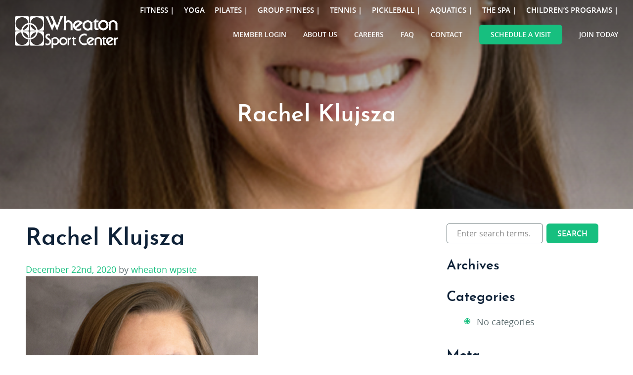

--- FILE ---
content_type: text/html; charset=UTF-8
request_url: https://www.wheatonsportcenter.com/staff/rachel-klujsza/
body_size: 11884
content:

<!DOCTYPE html>
<html lang="en-US">
<head>
	<meta charset="UTF-8">
	<meta name="viewport" content="width=device-width, initial-scale=1.0">
	<meta name="facebook-domain-verification" content="6h3w3b6jb5yzdu54t6da1i8xxd4zsi" />
	<!-- Google Tag Manager -->
	<script>(function(w,d,s,l,i){w[l]=w[l]||[];w[l].push({'gtm.start':
	new Date().getTime(),event:'gtm.js'});var f=d.getElementsByTagName(s)[0],
	j=d.createElement(s),dl=l!='dataLayer'?'&l='+l:'';j.async=true;j.src=
	'https://www.googletagmanager.com/gtm.js?id='+i+dl;f.parentNode.insertBefore(j,f);
	})(window,document,'script','dataLayer','GTM-P47VW4T');</script>
	<!-- End Google Tag Manager -->
	<script type="text/javascript">
		var pathInfo = {
			base: 'https://www.wheatonsportcenter.com/wp-content/themes/wheatonsportcent/',
			css: 'css/',
			js: 'js/',
			swf: 'swf/',
		}
	</script>
	<!-- Facebook Pixel Code -->
<script>
!function(f,b,e,v,n,t,s)
{if(f.fbq)return;n=f.fbq=function(){n.callMethod?
n.callMethod.apply(n,arguments):n.queue.push(arguments)};
if(!f._fbq)f._fbq=n;n.push=n;n.loaded=!0;n.version='2.0';
n.queue=[];t=b.createElement(e);t.async=!0;
t.src=v;s=b.getElementsByTagName(e)[0];
s.parentNode.insertBefore(t,s)}(window,document,'script',
'https://connect.facebook.net/en_US/fbevents.js');
fbq('init', '177105440248482');
fbq('track', 'PageView');
</script>
<noscript>
<img height="1" width="1"
src="https://www.facebook.com/tr?id=177105440248482&ev=PageView
&noscript=1"/>
</noscript>
<!-- End Facebook Pixel Code -->
	<title>Rachel Klujsza - Wheaton Sport Center</title>
	<style>img:is([sizes="auto" i], [sizes^="auto," i]) { contain-intrinsic-size: 3000px 1500px }</style>
	<!-- Google tag (gtag.js) consent mode dataLayer added by Site Kit -->
<script type="text/javascript" id="google_gtagjs-js-consent-mode-data-layer">
/* <![CDATA[ */
window.dataLayer = window.dataLayer || [];function gtag(){dataLayer.push(arguments);}
gtag('consent', 'default', {"ad_personalization":"denied","ad_storage":"denied","ad_user_data":"denied","analytics_storage":"denied","functionality_storage":"denied","security_storage":"denied","personalization_storage":"denied","region":["AT","BE","BG","CH","CY","CZ","DE","DK","EE","ES","FI","FR","GB","GR","HR","HU","IE","IS","IT","LI","LT","LU","LV","MT","NL","NO","PL","PT","RO","SE","SI","SK"],"wait_for_update":500});
window._googlesitekitConsentCategoryMap = {"statistics":["analytics_storage"],"marketing":["ad_storage","ad_user_data","ad_personalization"],"functional":["functionality_storage","security_storage"],"preferences":["personalization_storage"]};
window._googlesitekitConsents = {"ad_personalization":"denied","ad_storage":"denied","ad_user_data":"denied","analytics_storage":"denied","functionality_storage":"denied","security_storage":"denied","personalization_storage":"denied","region":["AT","BE","BG","CH","CY","CZ","DE","DK","EE","ES","FI","FR","GB","GR","HR","HU","IE","IS","IT","LI","LT","LU","LV","MT","NL","NO","PL","PT","RO","SE","SI","SK"],"wait_for_update":500};
/* ]]> */
</script>
<!-- End Google tag (gtag.js) consent mode dataLayer added by Site Kit -->

<!-- The SEO Framework by Sybre Waaijer -->
<meta name="robots" content="max-snippet:-1,max-image-preview:standard,max-video-preview:-1" />
<link rel="canonical" href="https://www.wheatonsportcenter.com/staff/rachel-klujsza/" />
<meta name="description" content="At the club since: 2019…" />
<meta property="og:type" content="article" />
<meta property="og:locale" content="en_US" />
<meta property="og:site_name" content="Wheaton Sport Center" />
<meta property="og:title" content="Rachel Klujsza" />
<meta property="og:description" content="At the club since: 2019…" />
<meta property="og:url" content="https://www.wheatonsportcenter.com/staff/rachel-klujsza/" />
<meta property="og:image" content="https://www.wheatonsportcenter.com/wp-content/uploads/2023/01/Rachel-Klujsza.webp" />
<meta property="og:image:width" content="470" />
<meta property="og:image:height" content="629" />
<meta property="og:image:alt" content="Wheaton Sport Center Health Club, Fitness Club, Gym, workout, health, wellness, fitness, pools, tennis, child care, pilates, yoga, hot yoga, volleyball, basketball, gym near me, pickleball near me, pickleball" />
<meta property="article:published_time" content="2020-12-22T18:51:19+00:00" />
<meta property="article:modified_time" content="2025-01-03T17:27:25+00:00" />
<meta name="twitter:card" content="summary_large_image" />
<meta name="twitter:title" content="Rachel Klujsza" />
<meta name="twitter:description" content="At the club since: 2019…" />
<meta name="twitter:image" content="https://www.wheatonsportcenter.com/wp-content/uploads/2023/01/Rachel-Klujsza.webp" />
<meta name="twitter:image:alt" content="Wheaton Sport Center Health Club, Fitness Club, Gym, workout, health, wellness, fitness, pools, tennis, child care, pilates, yoga, hot yoga, volleyball, basketball, gym near me, pickleball near me, pickleball" />
<script type="application/ld+json">{"@context":"https://schema.org","@graph":[{"@type":"WebSite","@id":"https://www.wheatonsportcenter.com/#/schema/WebSite","url":"https://www.wheatonsportcenter.com/","name":"Wheaton Sport Center","description":"Wheaton Sport Center","inLanguage":"en-US","potentialAction":{"@type":"SearchAction","target":{"@type":"EntryPoint","urlTemplate":"https://www.wheatonsportcenter.com/search/{search_term_string}/"},"query-input":"required name=search_term_string"},"publisher":{"@type":"Organization","@id":"https://www.wheatonsportcenter.com/#/schema/Organization","name":"Wheaton Sport Center","url":"https://www.wheatonsportcenter.com/","logo":{"@type":"ImageObject","url":"https://www.wheatonsportcenter.com/wp-content/uploads/2025/01/logo-mark.png","contentUrl":"https://www.wheatonsportcenter.com/wp-content/uploads/2025/01/logo-mark.png","width":47,"height":47,"contentSize":"1741"}}},{"@type":"WebPage","@id":"https://www.wheatonsportcenter.com/staff/rachel-klujsza/","url":"https://www.wheatonsportcenter.com/staff/rachel-klujsza/","name":"Rachel Klujsza - Wheaton Sport Center","description":"At the club since: 2019…","inLanguage":"en-US","isPartOf":{"@id":"https://www.wheatonsportcenter.com/#/schema/WebSite"},"breadcrumb":{"@type":"BreadcrumbList","@id":"https://www.wheatonsportcenter.com/#/schema/BreadcrumbList","itemListElement":[{"@type":"ListItem","position":1,"item":"https://www.wheatonsportcenter.com/","name":"Wheaton Sport Center"},{"@type":"ListItem","position":2,"item":"https://www.wheatonsportcenter.com/staff/","name":"Archives: Staffs"},{"@type":"ListItem","position":3,"item":"https://www.wheatonsportcenter.com/staffcategory/membership/","name":"Staff category: Membership"},{"@type":"ListItem","position":4,"name":"Rachel Klujsza"}]},"potentialAction":{"@type":"ReadAction","target":"https://www.wheatonsportcenter.com/staff/rachel-klujsza/"},"datePublished":"2020-12-22T18:51:19+00:00","dateModified":"2025-01-03T17:27:25+00:00","author":{"@type":"Person","@id":"https://www.wheatonsportcenter.com/#/schema/Person/c4965097c075ace02d8840641f1e1be7","name":"wheaton wpsite"}}]}</script>
<!-- / The SEO Framework by Sybre Waaijer | 13.88ms meta | 5.45ms boot -->

<link rel='dns-prefetch' href='//www.googletagmanager.com' />
<link rel="alternate" type="application/rss+xml" title="Wheaton Sport Center &raquo; Feed" href="https://www.wheatonsportcenter.com/feed/" />
<link rel="alternate" type="application/rss+xml" title="Wheaton Sport Center &raquo; Comments Feed" href="https://www.wheatonsportcenter.com/comments/feed/" />
<script type="text/javascript">
/* <![CDATA[ */
window._wpemojiSettings = {"baseUrl":"https:\/\/s.w.org\/images\/core\/emoji\/16.0.1\/72x72\/","ext":".png","svgUrl":"https:\/\/s.w.org\/images\/core\/emoji\/16.0.1\/svg\/","svgExt":".svg","source":{"concatemoji":"https:\/\/www.wheatonsportcenter.com\/wp-includes\/js\/wp-emoji-release.min.js?ver=a8fa171ed13713b13c5f0cae30689ac9"}};
/*! This file is auto-generated */
!function(s,n){var o,i,e;function c(e){try{var t={supportTests:e,timestamp:(new Date).valueOf()};sessionStorage.setItem(o,JSON.stringify(t))}catch(e){}}function p(e,t,n){e.clearRect(0,0,e.canvas.width,e.canvas.height),e.fillText(t,0,0);var t=new Uint32Array(e.getImageData(0,0,e.canvas.width,e.canvas.height).data),a=(e.clearRect(0,0,e.canvas.width,e.canvas.height),e.fillText(n,0,0),new Uint32Array(e.getImageData(0,0,e.canvas.width,e.canvas.height).data));return t.every(function(e,t){return e===a[t]})}function u(e,t){e.clearRect(0,0,e.canvas.width,e.canvas.height),e.fillText(t,0,0);for(var n=e.getImageData(16,16,1,1),a=0;a<n.data.length;a++)if(0!==n.data[a])return!1;return!0}function f(e,t,n,a){switch(t){case"flag":return n(e,"\ud83c\udff3\ufe0f\u200d\u26a7\ufe0f","\ud83c\udff3\ufe0f\u200b\u26a7\ufe0f")?!1:!n(e,"\ud83c\udde8\ud83c\uddf6","\ud83c\udde8\u200b\ud83c\uddf6")&&!n(e,"\ud83c\udff4\udb40\udc67\udb40\udc62\udb40\udc65\udb40\udc6e\udb40\udc67\udb40\udc7f","\ud83c\udff4\u200b\udb40\udc67\u200b\udb40\udc62\u200b\udb40\udc65\u200b\udb40\udc6e\u200b\udb40\udc67\u200b\udb40\udc7f");case"emoji":return!a(e,"\ud83e\udedf")}return!1}function g(e,t,n,a){var r="undefined"!=typeof WorkerGlobalScope&&self instanceof WorkerGlobalScope?new OffscreenCanvas(300,150):s.createElement("canvas"),o=r.getContext("2d",{willReadFrequently:!0}),i=(o.textBaseline="top",o.font="600 32px Arial",{});return e.forEach(function(e){i[e]=t(o,e,n,a)}),i}function t(e){var t=s.createElement("script");t.src=e,t.defer=!0,s.head.appendChild(t)}"undefined"!=typeof Promise&&(o="wpEmojiSettingsSupports",i=["flag","emoji"],n.supports={everything:!0,everythingExceptFlag:!0},e=new Promise(function(e){s.addEventListener("DOMContentLoaded",e,{once:!0})}),new Promise(function(t){var n=function(){try{var e=JSON.parse(sessionStorage.getItem(o));if("object"==typeof e&&"number"==typeof e.timestamp&&(new Date).valueOf()<e.timestamp+604800&&"object"==typeof e.supportTests)return e.supportTests}catch(e){}return null}();if(!n){if("undefined"!=typeof Worker&&"undefined"!=typeof OffscreenCanvas&&"undefined"!=typeof URL&&URL.createObjectURL&&"undefined"!=typeof Blob)try{var e="postMessage("+g.toString()+"("+[JSON.stringify(i),f.toString(),p.toString(),u.toString()].join(",")+"));",a=new Blob([e],{type:"text/javascript"}),r=new Worker(URL.createObjectURL(a),{name:"wpTestEmojiSupports"});return void(r.onmessage=function(e){c(n=e.data),r.terminate(),t(n)})}catch(e){}c(n=g(i,f,p,u))}t(n)}).then(function(e){for(var t in e)n.supports[t]=e[t],n.supports.everything=n.supports.everything&&n.supports[t],"flag"!==t&&(n.supports.everythingExceptFlag=n.supports.everythingExceptFlag&&n.supports[t]);n.supports.everythingExceptFlag=n.supports.everythingExceptFlag&&!n.supports.flag,n.DOMReady=!1,n.readyCallback=function(){n.DOMReady=!0}}).then(function(){return e}).then(function(){var e;n.supports.everything||(n.readyCallback(),(e=n.source||{}).concatemoji?t(e.concatemoji):e.wpemoji&&e.twemoji&&(t(e.twemoji),t(e.wpemoji)))}))}((window,document),window._wpemojiSettings);
/* ]]> */
</script>
<link rel='stylesheet' id='sbi_styles-css' href='https://www.wheatonsportcenter.com/wp-content/plugins/instagram-feed/css/sbi-styles.min.css?ver=6.10.0' type='text/css' media='all' />
<style id='wp-emoji-styles-inline-css' type='text/css'>

	img.wp-smiley, img.emoji {
		display: inline !important;
		border: none !important;
		box-shadow: none !important;
		height: 1em !important;
		width: 1em !important;
		margin: 0 0.07em !important;
		vertical-align: -0.1em !important;
		background: none !important;
		padding: 0 !important;
	}
</style>
<link rel='stylesheet' id='wp-block-library-css' href='https://www.wheatonsportcenter.com/wp-includes/css/dist/block-library/style.min.css?ver=a8fa171ed13713b13c5f0cae30689ac9' type='text/css' media='all' />
<style id='classic-theme-styles-inline-css' type='text/css'>
/*! This file is auto-generated */
.wp-block-button__link{color:#fff;background-color:#32373c;border-radius:9999px;box-shadow:none;text-decoration:none;padding:calc(.667em + 2px) calc(1.333em + 2px);font-size:1.125em}.wp-block-file__button{background:#32373c;color:#fff;text-decoration:none}
</style>
<style id='global-styles-inline-css' type='text/css'>
:root{--wp--preset--aspect-ratio--square: 1;--wp--preset--aspect-ratio--4-3: 4/3;--wp--preset--aspect-ratio--3-4: 3/4;--wp--preset--aspect-ratio--3-2: 3/2;--wp--preset--aspect-ratio--2-3: 2/3;--wp--preset--aspect-ratio--16-9: 16/9;--wp--preset--aspect-ratio--9-16: 9/16;--wp--preset--color--black: #000000;--wp--preset--color--cyan-bluish-gray: #abb8c3;--wp--preset--color--white: #ffffff;--wp--preset--color--pale-pink: #f78da7;--wp--preset--color--vivid-red: #cf2e2e;--wp--preset--color--luminous-vivid-orange: #ff6900;--wp--preset--color--luminous-vivid-amber: #fcb900;--wp--preset--color--light-green-cyan: #7bdcb5;--wp--preset--color--vivid-green-cyan: #00d084;--wp--preset--color--pale-cyan-blue: #8ed1fc;--wp--preset--color--vivid-cyan-blue: #0693e3;--wp--preset--color--vivid-purple: #9b51e0;--wp--preset--gradient--vivid-cyan-blue-to-vivid-purple: linear-gradient(135deg,rgba(6,147,227,1) 0%,rgb(155,81,224) 100%);--wp--preset--gradient--light-green-cyan-to-vivid-green-cyan: linear-gradient(135deg,rgb(122,220,180) 0%,rgb(0,208,130) 100%);--wp--preset--gradient--luminous-vivid-amber-to-luminous-vivid-orange: linear-gradient(135deg,rgba(252,185,0,1) 0%,rgba(255,105,0,1) 100%);--wp--preset--gradient--luminous-vivid-orange-to-vivid-red: linear-gradient(135deg,rgba(255,105,0,1) 0%,rgb(207,46,46) 100%);--wp--preset--gradient--very-light-gray-to-cyan-bluish-gray: linear-gradient(135deg,rgb(238,238,238) 0%,rgb(169,184,195) 100%);--wp--preset--gradient--cool-to-warm-spectrum: linear-gradient(135deg,rgb(74,234,220) 0%,rgb(151,120,209) 20%,rgb(207,42,186) 40%,rgb(238,44,130) 60%,rgb(251,105,98) 80%,rgb(254,248,76) 100%);--wp--preset--gradient--blush-light-purple: linear-gradient(135deg,rgb(255,206,236) 0%,rgb(152,150,240) 100%);--wp--preset--gradient--blush-bordeaux: linear-gradient(135deg,rgb(254,205,165) 0%,rgb(254,45,45) 50%,rgb(107,0,62) 100%);--wp--preset--gradient--luminous-dusk: linear-gradient(135deg,rgb(255,203,112) 0%,rgb(199,81,192) 50%,rgb(65,88,208) 100%);--wp--preset--gradient--pale-ocean: linear-gradient(135deg,rgb(255,245,203) 0%,rgb(182,227,212) 50%,rgb(51,167,181) 100%);--wp--preset--gradient--electric-grass: linear-gradient(135deg,rgb(202,248,128) 0%,rgb(113,206,126) 100%);--wp--preset--gradient--midnight: linear-gradient(135deg,rgb(2,3,129) 0%,rgb(40,116,252) 100%);--wp--preset--font-size--small: 13px;--wp--preset--font-size--medium: 20px;--wp--preset--font-size--large: 36px;--wp--preset--font-size--x-large: 42px;--wp--preset--spacing--20: 0.44rem;--wp--preset--spacing--30: 0.67rem;--wp--preset--spacing--40: 1rem;--wp--preset--spacing--50: 1.5rem;--wp--preset--spacing--60: 2.25rem;--wp--preset--spacing--70: 3.38rem;--wp--preset--spacing--80: 5.06rem;--wp--preset--shadow--natural: 6px 6px 9px rgba(0, 0, 0, 0.2);--wp--preset--shadow--deep: 12px 12px 50px rgba(0, 0, 0, 0.4);--wp--preset--shadow--sharp: 6px 6px 0px rgba(0, 0, 0, 0.2);--wp--preset--shadow--outlined: 6px 6px 0px -3px rgba(255, 255, 255, 1), 6px 6px rgba(0, 0, 0, 1);--wp--preset--shadow--crisp: 6px 6px 0px rgba(0, 0, 0, 1);}:where(.is-layout-flex){gap: 0.5em;}:where(.is-layout-grid){gap: 0.5em;}body .is-layout-flex{display: flex;}.is-layout-flex{flex-wrap: wrap;align-items: center;}.is-layout-flex > :is(*, div){margin: 0;}body .is-layout-grid{display: grid;}.is-layout-grid > :is(*, div){margin: 0;}:where(.wp-block-columns.is-layout-flex){gap: 2em;}:where(.wp-block-columns.is-layout-grid){gap: 2em;}:where(.wp-block-post-template.is-layout-flex){gap: 1.25em;}:where(.wp-block-post-template.is-layout-grid){gap: 1.25em;}.has-black-color{color: var(--wp--preset--color--black) !important;}.has-cyan-bluish-gray-color{color: var(--wp--preset--color--cyan-bluish-gray) !important;}.has-white-color{color: var(--wp--preset--color--white) !important;}.has-pale-pink-color{color: var(--wp--preset--color--pale-pink) !important;}.has-vivid-red-color{color: var(--wp--preset--color--vivid-red) !important;}.has-luminous-vivid-orange-color{color: var(--wp--preset--color--luminous-vivid-orange) !important;}.has-luminous-vivid-amber-color{color: var(--wp--preset--color--luminous-vivid-amber) !important;}.has-light-green-cyan-color{color: var(--wp--preset--color--light-green-cyan) !important;}.has-vivid-green-cyan-color{color: var(--wp--preset--color--vivid-green-cyan) !important;}.has-pale-cyan-blue-color{color: var(--wp--preset--color--pale-cyan-blue) !important;}.has-vivid-cyan-blue-color{color: var(--wp--preset--color--vivid-cyan-blue) !important;}.has-vivid-purple-color{color: var(--wp--preset--color--vivid-purple) !important;}.has-black-background-color{background-color: var(--wp--preset--color--black) !important;}.has-cyan-bluish-gray-background-color{background-color: var(--wp--preset--color--cyan-bluish-gray) !important;}.has-white-background-color{background-color: var(--wp--preset--color--white) !important;}.has-pale-pink-background-color{background-color: var(--wp--preset--color--pale-pink) !important;}.has-vivid-red-background-color{background-color: var(--wp--preset--color--vivid-red) !important;}.has-luminous-vivid-orange-background-color{background-color: var(--wp--preset--color--luminous-vivid-orange) !important;}.has-luminous-vivid-amber-background-color{background-color: var(--wp--preset--color--luminous-vivid-amber) !important;}.has-light-green-cyan-background-color{background-color: var(--wp--preset--color--light-green-cyan) !important;}.has-vivid-green-cyan-background-color{background-color: var(--wp--preset--color--vivid-green-cyan) !important;}.has-pale-cyan-blue-background-color{background-color: var(--wp--preset--color--pale-cyan-blue) !important;}.has-vivid-cyan-blue-background-color{background-color: var(--wp--preset--color--vivid-cyan-blue) !important;}.has-vivid-purple-background-color{background-color: var(--wp--preset--color--vivid-purple) !important;}.has-black-border-color{border-color: var(--wp--preset--color--black) !important;}.has-cyan-bluish-gray-border-color{border-color: var(--wp--preset--color--cyan-bluish-gray) !important;}.has-white-border-color{border-color: var(--wp--preset--color--white) !important;}.has-pale-pink-border-color{border-color: var(--wp--preset--color--pale-pink) !important;}.has-vivid-red-border-color{border-color: var(--wp--preset--color--vivid-red) !important;}.has-luminous-vivid-orange-border-color{border-color: var(--wp--preset--color--luminous-vivid-orange) !important;}.has-luminous-vivid-amber-border-color{border-color: var(--wp--preset--color--luminous-vivid-amber) !important;}.has-light-green-cyan-border-color{border-color: var(--wp--preset--color--light-green-cyan) !important;}.has-vivid-green-cyan-border-color{border-color: var(--wp--preset--color--vivid-green-cyan) !important;}.has-pale-cyan-blue-border-color{border-color: var(--wp--preset--color--pale-cyan-blue) !important;}.has-vivid-cyan-blue-border-color{border-color: var(--wp--preset--color--vivid-cyan-blue) !important;}.has-vivid-purple-border-color{border-color: var(--wp--preset--color--vivid-purple) !important;}.has-vivid-cyan-blue-to-vivid-purple-gradient-background{background: var(--wp--preset--gradient--vivid-cyan-blue-to-vivid-purple) !important;}.has-light-green-cyan-to-vivid-green-cyan-gradient-background{background: var(--wp--preset--gradient--light-green-cyan-to-vivid-green-cyan) !important;}.has-luminous-vivid-amber-to-luminous-vivid-orange-gradient-background{background: var(--wp--preset--gradient--luminous-vivid-amber-to-luminous-vivid-orange) !important;}.has-luminous-vivid-orange-to-vivid-red-gradient-background{background: var(--wp--preset--gradient--luminous-vivid-orange-to-vivid-red) !important;}.has-very-light-gray-to-cyan-bluish-gray-gradient-background{background: var(--wp--preset--gradient--very-light-gray-to-cyan-bluish-gray) !important;}.has-cool-to-warm-spectrum-gradient-background{background: var(--wp--preset--gradient--cool-to-warm-spectrum) !important;}.has-blush-light-purple-gradient-background{background: var(--wp--preset--gradient--blush-light-purple) !important;}.has-blush-bordeaux-gradient-background{background: var(--wp--preset--gradient--blush-bordeaux) !important;}.has-luminous-dusk-gradient-background{background: var(--wp--preset--gradient--luminous-dusk) !important;}.has-pale-ocean-gradient-background{background: var(--wp--preset--gradient--pale-ocean) !important;}.has-electric-grass-gradient-background{background: var(--wp--preset--gradient--electric-grass) !important;}.has-midnight-gradient-background{background: var(--wp--preset--gradient--midnight) !important;}.has-small-font-size{font-size: var(--wp--preset--font-size--small) !important;}.has-medium-font-size{font-size: var(--wp--preset--font-size--medium) !important;}.has-large-font-size{font-size: var(--wp--preset--font-size--large) !important;}.has-x-large-font-size{font-size: var(--wp--preset--font-size--x-large) !important;}
:where(.wp-block-post-template.is-layout-flex){gap: 1.25em;}:where(.wp-block-post-template.is-layout-grid){gap: 1.25em;}
:where(.wp-block-columns.is-layout-flex){gap: 2em;}:where(.wp-block-columns.is-layout-grid){gap: 2em;}
:root :where(.wp-block-pullquote){font-size: 1.5em;line-height: 1.6;}
</style>
<link rel='stylesheet' id='wheatonsportcent-style-css' href='https://www.wheatonsportcenter.com/wp-content/themes/wheatonsportcent/style.css?ver=a8fa171ed13713b13c5f0cae30689ac9' type='text/css' media='all' />
<link rel='stylesheet' id='wheatonsportcent-theme-css' href='https://www.wheatonsportcenter.com/wp-content/themes/wheatonsportcent/theme.css?ver=a8fa171ed13713b13c5f0cae30689ac9' type='text/css' media='all' />
<script type="text/javascript" src="https://www.wheatonsportcenter.com/wp-includes/js/jquery/jquery.min.js?ver=3.7.1" id="jquery-core-js"></script>
<script type="text/javascript" src="https://www.wheatonsportcenter.com/wp-includes/js/jquery/jquery-migrate.min.js?ver=3.4.1" id="jquery-migrate-js"></script>

<!-- Google tag (gtag.js) snippet added by Site Kit -->
<!-- Google Analytics snippet added by Site Kit -->
<!-- Google Ads snippet added by Site Kit -->
<script type="text/javascript" src="https://www.googletagmanager.com/gtag/js?id=GT-WBZP2GTP" id="google_gtagjs-js" async></script>
<script type="text/javascript" id="google_gtagjs-js-after">
/* <![CDATA[ */
window.dataLayer = window.dataLayer || [];function gtag(){dataLayer.push(arguments);}
gtag("set","linker",{"domains":["www.wheatonsportcenter.com"]});
gtag("js", new Date());
gtag("set", "developer_id.dZTNiMT", true);
gtag("config", "GT-WBZP2GTP");
gtag("config", "AW-17340371130");
 window._googlesitekit = window._googlesitekit || {}; window._googlesitekit.throttledEvents = []; window._googlesitekit.gtagEvent = (name, data) => { var key = JSON.stringify( { name, data } ); if ( !! window._googlesitekit.throttledEvents[ key ] ) { return; } window._googlesitekit.throttledEvents[ key ] = true; setTimeout( () => { delete window._googlesitekit.throttledEvents[ key ]; }, 5 ); gtag( "event", name, { ...data, event_source: "site-kit" } ); }; 
/* ]]> */
</script>
<link rel="https://api.w.org/" href="https://www.wheatonsportcenter.com/wp-json/" /><link rel="EditURI" type="application/rsd+xml" title="RSD" href="https://www.wheatonsportcenter.com/xmlrpc.php?rsd" />
<link rel="alternate" title="oEmbed (JSON)" type="application/json+oembed" href="https://www.wheatonsportcenter.com/wp-json/oembed/1.0/embed?url=https%3A%2F%2Fwww.wheatonsportcenter.com%2Fstaff%2Frachel-klujsza%2F" />
<link rel="alternate" title="oEmbed (XML)" type="text/xml+oembed" href="https://www.wheatonsportcenter.com/wp-json/oembed/1.0/embed?url=https%3A%2F%2Fwww.wheatonsportcenter.com%2Fstaff%2Frachel-klujsza%2F&#038;format=xml" />
<meta name="generator" content="Site Kit by Google 1.170.0" /><meta name="google-site-verification" content="Gx3Ydcedgaq9YDkBeahzU0vJHZ_lyHKFbavuwPcPYUY" /><link rel="icon" href="https://www.wheatonsportcenter.com/wp-content/uploads/2025/01/logo-mark.png" sizes="32x32" />
<link rel="icon" href="https://www.wheatonsportcenter.com/wp-content/uploads/2025/01/logo-mark.png" sizes="192x192" />
<link rel="apple-touch-icon" href="https://www.wheatonsportcenter.com/wp-content/uploads/2025/01/logo-mark.png" />
<meta name="msapplication-TileImage" content="https://www.wheatonsportcenter.com/wp-content/uploads/2025/01/logo-mark.png" />
		<style type="text/css" id="wp-custom-css">
			.gform_body #gform_fields_14 {
    padding-top: 30px;
}
#gform_wrapper_14 .gchoice {
    display: flex;
}

#gform_wrapper_14 .gchoice input {
    margin-right: 12px;
}
.btn-holder a {
    display: inline-block;
    vertical-align: top;
    font-weight: 600;
    text-transform: uppercase;
    background: #17bf7f;
    color: #fff;
    padding: 9px 21px !IMPORTANT;
    border-radius: 6px;
    text-align: center;
    margin: 0;
    border: 1px solid transparent;
    font-size: 14px;
}
.member_content {
    position: absolute;
    bottom: 57px;
    color: #fff;
    width: 100%;
    text-align: center;
}
h4.title {
	color: #fff;
}
.member_content h6 {
    color: #fff;
    text-align: center;
    display: inline-block;
    padding: 0 10px;
}

.staff-block .content {
    max-width: 24%;
}
.team-grid {
    display: flex;
    flex-wrap: wrap;
}
.btn-holder a:hover {
    color: #fff !important;
}
.sbi_header_text.sbi_no_bio {
    display: none;
}

.sbi_header_img {
    display: none;
}
p.instagram_head {
    margin: 0;
    text-align: center;
    padding: 20px 0;
    font-weight: bold;
}

.sb_instagram_header.sbi_no_avatar {
    display: none;
}
.btn-holder a {
    color: #fff !important;
}
.drop-holder {
    z-index: 999;
}
ul.topnav {
    align-items: center;
	align-items: center;
    margin-top: 10px;
}

.caption_content {
    position: absolute;
    top: 0;
    width: 80%;
    z-index: 999;
    display: none;
    background-color: #0f2138;
    border: 4px solid #0f2038;
    top: 150px;
    left: 50%;
    transform: translate(-50%, 0);
    padding: 50px;
    -webkit-box-shadow: 0px 0px 26px -3px #000;
    box-shadow: 0px 0px 26px -3px #000;
}

article.content.box-member {
    position: unset;
}

.staff-block {
    position: relative;
}

.checked .caption_content {display: flex;}

.caption_content h4 {
    margin: 0;
    color: #fff;
    -webkit-transform: translateY(-100%);
    -ms-transform: translateY(-100%);
    transform: translateY(0);
    padding: 0 0 44px;
    margin: 0;
}

.featured_content {
    width: 100%;
    padding-left: 50px;
}
    display: flex;
}

.teammate-item-full-width {
    width: 100%;
    margin-bottom: 0;
    height: auto;
    max-width: 100%;
}
.teammate-item-full-width .teammate-popup {
    margin-top: 0;
padding: 50px 50px 50px;
   
    border: 1px solid #A5A7AA;
}
.teammate-item.teammate-item-full-width.partners {
    background-color: #0f2238;
    z-index: 99;
}
.featured_content h4,.featured_content h6 {
    color: #fff;
}


.teammate-item {
    width: calc(25% - 8px);
    margin-bottom: 30px;
    height: auto;
	padding: 0 6px;
}
.teammate-item-full-width {
    width: 100%;
    margin-bottom: 0;
    height: auto;
    max-width: 100%;
	display:none;
	    -webkit-box-shadow: 0px 0px 26px -3px #000;
    box-shadow: 0px 0px 26px -3px #000;
}
.featured_img {
   width: 20%;
}

.teammate-popup .featured_content {
    width: 60%;
}
.caption_content:before {content: "x";display: block;position: absolute;right: -13px;top: -14px;background-color: #16b87c;color: #fff;padding: 1px 11px;border-radius: 140px;border: 1px solid #fff;}


@media (max-width:1519px)and (min-width:1400px) {
	.nav > li {
    margin-left: 10px;
    margin-right: 10px;
}

}

@media only screen and (max-width: 640px) {
.teammate-item {
    width: calc(50% - 7px);
}
li#menu-item-7843 {
    position: absolute;
    top: 10px;
    width: 94%;
    background-color: #fff;
}

li#menu-item-7843 a {
    margin: 0 auto;
}

nav.navbar .nav-wrap {
    padding-top: 36px;
}
	.page-template-template-landing .elementor-inner-content {
    width:100%;
}
.teammate-item-full-width {
	width:100%;
}
	.teammate-popup .featured_content {
    width: 100%;
    padding-left: 20px;
    padding-top: 10px;
    padding-right: 10px;
}

.featured_img {
    width: 100%;
    text-align: center;
}
.featured_img img {
    width: 160px;
    margin: 0 auto;
}
.teammate-item-full-width .teammate-popup {
    margin-top: 0;
    padding: 30px 10px 30px;
    border: 1px solid #A5A7AA;
}
.page.page-id-5760 .section .description-block .img-area {
		display: block;
    min-height: 500px;
	}
}
.featured_content{
		color: #ffffff;	
}
.section-membership .tabset{
    flex-wrap: wrap !important;
}		</style>
		</head>
<body class="wp-singular staff-template-default single single-staff postid-5779 wp-theme-wheatonsportcent">
	<!-- Google Tag Manager (noscript) -->
	<noscript><iframe src="https://www.googletagmanager.com/ns.html?id=GTM-P47VW4T"
	height="0" width="0" style="display:none;visibility:hidden"></iframe></noscript>
	<!-- End Google Tag Manager (noscript) -->
	<div id="wrapper">
		<div class="w1">
			<header class="header">
				<div class="logo">
					<a href="https://www.wheatonsportcenter.com"><img src="https://www.wheatonsportcenter.com/wp-content/themes/wheatonsportcent/images/logo.svg" width="209" height="66" alt="Wheaton Sport Center"></a>
				</div>
									<nav class="navbar">
						<a href="#" class="nav-opener"><span>Menu</span></a>
						<div class="nav-wrap">
							<div class="my-menu">
																								<ul id="menu-primary" class="nav"><li id="menu-item-179" class="menu-item menu-item-type-post_type menu-item-object-page menu-item-has-children menu-item-179"><a href="https://www.wheatonsportcenter.com/fitness/">Fitness   |</a>
<div class="drop-holder"><ul>
	<li id="menu-item-13385" class="menu-item menu-item-type-custom menu-item-object-custom menu-item-13385"><a href="https://www.wheatonsportcenter.com/wsc-cold-plunge">WSC Cold Plunge</a></li>
	<li id="menu-item-13834" class="menu-item menu-item-type-post_type menu-item-object-page menu-item-13834"><a href="https://www.wheatonsportcenter.com/wsc-recovery-works/">WSC Recovery Amenities</a></li>
	<li id="menu-item-664" class="menu-item menu-item-type-post_type menu-item-object-page menu-item-664"><a href="https://www.wheatonsportcenter.com/fitness/personal-training/">Personal Training</a></li>
	<li id="menu-item-817" class="menu-item menu-item-type-post_type menu-item-object-page menu-item-817"><a href="https://www.wheatonsportcenter.com/zone360/">ZONE360</a></li>
	<li id="menu-item-3506" class="menu-item menu-item-type-post_type menu-item-object-page menu-item-3506"><a href="https://www.wheatonsportcenter.com/fitness/your-workout-experience/">Your Workout Experience</a></li>
	<li id="menu-item-12256" class="menu-item menu-item-type-post_type menu-item-object-page menu-item-12256"><a href="https://www.wheatonsportcenter.com/fitness/new-fitness-equipment/">New Fitness Equipment</a></li>
	<li id="menu-item-808" class="menu-item menu-item-type-post_type menu-item-object-page menu-item-808"><a href="https://www.wheatonsportcenter.com/youth-fitness/">Youth Fitness</a></li>
	<li id="menu-item-14157" class="menu-item menu-item-type-post_type menu-item-object-page menu-item-14157"><a href="https://www.wheatonsportcenter.com/basketball-gym-schedule/">Basketball Gym &amp; Schedule</a></li>
	<li id="menu-item-5752" class="menu-item menu-item-type-post_type menu-item-object-page menu-item-5752"><a href="https://www.wheatonsportcenter.com/indoor-track/">Indoor Track</a></li>
	<li id="menu-item-4369" class="menu-item menu-item-type-post_type menu-item-object-page menu-item-4369"><a href="https://www.wheatonsportcenter.com/fitness/fitness-trainers/">Fitness Staff</a></li>
</ul></div>
</li>
<li id="menu-item-12982" class="menu-item menu-item-type-post_type menu-item-object-page menu-item-has-children menu-item-12982"><a href="https://www.wheatonsportcenter.com/yoga-2/">Yoga</a>
<div class="drop-holder"><ul>
	<li id="menu-item-4360" class="menu-item menu-item-type-post_type menu-item-object-page menu-item-4360"><a href="https://www.wheatonsportcenter.com/yoga-2/the-studio-instructors/">Yoga Instructors</a></li>
</ul></div>
</li>
<li id="menu-item-4461" class="menu-item menu-item-type-post_type menu-item-object-page menu-item-has-children menu-item-4461"><a href="https://www.wheatonsportcenter.com/pilates/">Pilates    |</a>
<div class="drop-holder"><ul>
	<li id="menu-item-5615" class="menu-item menu-item-type-post_type menu-item-object-page menu-item-5615"><a href="https://www.wheatonsportcenter.com/reach/">Reach</a></li>
	<li id="menu-item-4351" class="menu-item menu-item-type-post_type menu-item-object-page menu-item-4351"><a href="https://www.wheatonsportcenter.com/pilates/pilates-instructors/">Pilates Instructors</a></li>
	<li id="menu-item-5627" class="menu-item menu-item-type-post_type menu-item-object-page menu-item-5627"><a href="https://www.wheatonsportcenter.com/reach/reach-instructors/">Reach Instructors</a></li>
</ul></div>
</li>
<li id="menu-item-180" class="menu-item menu-item-type-post_type menu-item-object-page menu-item-has-children menu-item-180"><a href="https://www.wheatonsportcenter.com/group-fitness/">Group Fitness     |</a>
<div class="drop-holder"><ul>
	<li id="menu-item-6171" class="menu-item menu-item-type-post_type menu-item-object-page menu-item-6171"><a href="https://www.wheatonsportcenter.com/box-n-burn/">Box ‘N Burn</a></li>
	<li id="menu-item-4983" class="menu-item menu-item-type-post_type menu-item-object-page menu-item-4983"><a href="https://www.wheatonsportcenter.com/group-fitness/group-fitness-instructors/">Group Fitness Instructors</a></li>
</ul></div>
</li>
<li id="menu-item-181" class="menu-item menu-item-type-post_type menu-item-object-page menu-item-has-children menu-item-181"><a href="https://www.wheatonsportcenter.com/tennis/">Tennis     |</a>
<div class="drop-holder"><ul>
	<li id="menu-item-4592" class="menu-item menu-item-type-post_type menu-item-object-page menu-item-4592"><a href="https://www.wheatonsportcenter.com/tennis/adult-tennis/">Adult Tennis</a></li>
	<li id="menu-item-5399" class="menu-item menu-item-type-post_type menu-item-object-page menu-item-5399"><a href="https://www.wheatonsportcenter.com/tennis/junior-tennis/">Junior Tennis</a></li>
	<li id="menu-item-11169" class="menu-item menu-item-type-post_type menu-item-object-page menu-item-11169"><a href="https://www.wheatonsportcenter.com/tennis/aceing-autism/">Aceing Autism</a></li>
	<li id="menu-item-5097" class="menu-item menu-item-type-post_type menu-item-object-page menu-item-5097"><a href="https://www.wheatonsportcenter.com/tennis/tennis-private-lessons/">Tennis Private Lessons</a></li>
	<li id="menu-item-4214" class="menu-item menu-item-type-post_type menu-item-object-page menu-item-4214"><a href="https://www.wheatonsportcenter.com/tennis/racquet-stringing/">Racquet Stringing</a></li>
	<li id="menu-item-4213" class="menu-item menu-item-type-post_type menu-item-object-page menu-item-4213"><a href="https://www.wheatonsportcenter.com/tennis/tennis-pros/">WSC Tennis Pros</a></li>
	<li id="menu-item-5170" class="menu-item menu-item-type-post_type menu-item-object-page menu-item-5170"><a href="https://www.wheatonsportcenter.com/tennis/tennis-policies/">Tennis Policies</a></li>
</ul></div>
</li>
<li id="menu-item-8747" class="menu-item menu-item-type-post_type menu-item-object-page menu-item-has-children menu-item-8747"><a href="https://www.wheatonsportcenter.com/pickleball/">Pickleball |</a>
<div class="drop-holder"><ul>
	<li id="menu-item-12474" class="menu-item menu-item-type-post_type menu-item-object-page menu-item-12474"><a href="https://www.wheatonsportcenter.com/pickleball-membership/">Pickleball Membership</a></li>
	<li id="menu-item-12780" class="menu-item menu-item-type-custom menu-item-object-custom menu-item-12780"><a href="https://docs.google.com/presentation/d/e/2PACX-1vQ2s9bATCrsQxAgoxcgACMwFFMShjd9iu48RyKUJI0rbtUlMTDe9fZINz0YljAUetCg0pfETKtDSboi/pub?start=false&amp;loop=false&amp;delayms=3000">Pickleball Schedule</a></li>
	<li id="menu-item-10421" class="menu-item menu-item-type-post_type menu-item-object-page menu-item-10421"><a href="https://www.wheatonsportcenter.com/pickleball-skills-development/">Pickleball Skills &#038; Development</a></li>
	<li id="menu-item-14311" class="menu-item menu-item-type-post_type menu-item-object-page menu-item-14311"><a href="https://www.wheatonsportcenter.com/pickleball-paddle-up-and-play/">Pickleball Social Play</a></li>
	<li id="menu-item-8750" class="menu-item menu-item-type-post_type menu-item-object-page menu-item-8750"><a href="https://www.wheatonsportcenter.com/pickleball-leagues/">Pickleball Leagues</a></li>
	<li id="menu-item-9325" class="menu-item menu-item-type-post_type menu-item-object-page menu-item-9325"><a href="https://www.wheatonsportcenter.com/pickleball-special-events/">Pickleball Special Events</a></li>
	<li id="menu-item-10424" class="menu-item menu-item-type-post_type menu-item-object-page menu-item-10424"><a href="https://www.wheatonsportcenter.com/pickleball-general-information/">Pickleball General Information</a></li>
	<li id="menu-item-9375" class="menu-item menu-item-type-post_type menu-item-object-page menu-item-9375"><a href="https://www.wheatonsportcenter.com/pickleball/junior-pickleball-classes/">Junior Pickleball Program</a></li>
	<li id="menu-item-9297" class="menu-item menu-item-type-post_type menu-item-object-page menu-item-9297"><a href="https://www.wheatonsportcenter.com/pickleball/pickleball-pros/">Pickleball Pros</a></li>
	<li id="menu-item-12968" class="menu-item menu-item-type-custom menu-item-object-custom menu-item-12968"><a href="https://www.wheatonsportcenter.com/pickleball/pickleball-policies/">Pickleball Policies</a></li>
</ul></div>
</li>
<li id="menu-item-187" class="menu-item menu-item-type-post_type menu-item-object-page menu-item-has-children menu-item-187"><a href="https://www.wheatonsportcenter.com/aquatics/">Aquatics     |</a>
<div class="drop-holder"><ul>
	<li id="menu-item-13383" class="menu-item menu-item-type-post_type menu-item-object-page menu-item-13383"><a href="https://www.wheatonsportcenter.com/wsc-cold-plunge/">WSC Cold Plunge</a></li>
	<li id="menu-item-13821" class="menu-item menu-item-type-custom menu-item-object-custom menu-item-13821"><a href="https://www.wheatonsportcenter.com/aquatics/">Open Swim Time &#038; Pool Schedules</a></li>
	<li id="menu-item-3718" class="menu-item menu-item-type-post_type menu-item-object-page menu-item-3718"><a href="https://www.wheatonsportcenter.com/aquatics/swim-academy/">Swim Academy</a></li>
	<li id="menu-item-13026" class="menu-item menu-item-type-post_type menu-item-object-page menu-item-13026"><a href="https://www.wheatonsportcenter.com/aquatics/group-swim-lesson-registration/">Group Swim Lesson Registration</a></li>
	<li id="menu-item-13159" class="menu-item menu-item-type-post_type menu-item-object-page menu-item-13159"><a href="https://www.wheatonsportcenter.com/aquatics/private-swim-lessons/">Private Swim Lessons</a></li>
	<li id="menu-item-7469" class="menu-item menu-item-type-post_type menu-item-object-page menu-item-7469"><a href="https://www.wheatonsportcenter.com/aquatics/adult-aquatic-programs/">Adult Aquatic Programs</a></li>
	<li id="menu-item-3716" class="menu-item menu-item-type-post_type menu-item-object-page menu-item-3716"><a href="https://www.wheatonsportcenter.com/aquatics/swim-coaches/">Swim Coaches</a></li>
</ul></div>
</li>
<li id="menu-item-189" class="menu-item menu-item-type-post_type menu-item-object-page menu-item-189"><a href="https://www.wheatonsportcenter.com/the-spa/">The Spa      |</a></li>
<li id="menu-item-190" class="menu-item menu-item-type-post_type menu-item-object-page menu-item-has-children menu-item-190"><a href="https://www.wheatonsportcenter.com/child-care/childrens-programs/">Children’s Programs  |</a>
<div class="drop-holder"><ul>
	<li id="menu-item-191" class="menu-item menu-item-type-post_type menu-item-object-page menu-item-191"><a href="https://www.wheatonsportcenter.com/child-care/">Child Care</a></li>
	<li id="menu-item-4136" class="menu-item menu-item-type-post_type menu-item-object-page menu-item-4136"><a href="https://www.wheatonsportcenter.com/youth-fitness/">Youth Fitness</a></li>
	<li id="menu-item-4137" class="menu-item menu-item-type-post_type menu-item-object-page menu-item-4137"><a href="https://www.wheatonsportcenter.com/tennis/junior-tennis/">Junior Tennis</a></li>
	<li id="menu-item-9376" class="menu-item menu-item-type-post_type menu-item-object-page menu-item-9376"><a href="https://www.wheatonsportcenter.com/pickleball/junior-pickleball-classes/">Junior Pickleball Program</a></li>
	<li id="menu-item-192" class="menu-item menu-item-type-post_type menu-item-object-page menu-item-192"><a href="https://www.wheatonsportcenter.com/dance/">Dance</a></li>
	<li id="menu-item-5853" class="menu-item menu-item-type-post_type menu-item-object-page menu-item-5853"><a href="https://www.wheatonsportcenter.com/volleyball/">Volleyball</a></li>
</ul></div>
</li>
</ul>															</div>
							<div class="my-menu">
																										<ul id="menu-header-menu" class="topnav"><li id="menu-item-175" class="menu-item menu-item-type-custom menu-item-object-custom menu-item-175"><a target="_blank" href="https://wsc.clubautomation.com/">Member Login</a></li>
<li id="menu-item-176" class="menu-item menu-item-type-post_type menu-item-object-page menu-item-176"><a href="https://www.wheatonsportcenter.com/about-us/">About Us</a></li>
<li id="menu-item-7860" class="menu-item menu-item-type-post_type menu-item-object-page menu-item-7860"><a href="https://www.wheatonsportcenter.com/contact/careers/">Careers</a></li>
<li id="menu-item-177" class="menu-item menu-item-type-post_type menu-item-object-page menu-item-177"><a href="https://www.wheatonsportcenter.com/membership-old-2/faq/">FAQ</a></li>
<li id="menu-item-178" class="menu-item menu-item-type-post_type menu-item-object-page menu-item-178"><a href="https://www.wheatonsportcenter.com/contact/">Contact</a></li>
<li id="menu-item-7585" class="btn-holder btn menu-item menu-item-type-custom menu-item-object-custom menu-item-7585"><a href="https://www.wheatonsportcenter.com/schedule-a-visit/">Schedule a Visit</a></li>
<li id="menu-item-11903" class="menu-item menu-item-type-post_type menu-item-object-page menu-item-11903"><a href="https://www.wheatonsportcenter.com/membership-home/">JOIN TODAY</a></li>
</ul>															</div>
							
						</div>
					</nav>
							</header>
													<section class="intro">
																										<div class="media" style="background-image: url(https://www.wheatonsportcenter.com/wp-content/uploads/2023/01/Rachel-Klujsza.webp);"></div>
					<div class="intro-holder container">
						<div class="intro-content">
							<h1>Rachel Klujsza</h1>
						</div>
					</div>
				</section>
																					<main class="main ">	<div class="container">
		<div id="content">
							

<div class="post-5779 staff type-staff status-publish has-post-thumbnail hentry staffcategory-membership" id="post-5779">
	<div class="title">
			<h1>Rachel Klujsza</h1>		
			<p class="meta-info">
				<a href="https://www.wheatonsportcenter.com/2020/12/" rel="bookmark">
					 <time datetime="2020-12-22">
					  December 22nd, 2020					 </time>
				</a>
				by <a href="https://www.wheatonsportcenter.com/author/wheaton-wpsite/">wheaton wpsite</a>
			</p>
	</div>
	<div class="content">
		<img width="470" height="629" src="https://www.wheatonsportcenter.com/wp-content/uploads/2023/01/Rachel-Klujsza.webp" class="attachment-full size-full wp-post-image" alt="Wheaton Sport Center Health Club, Fitness Club, Gym, workout, health, wellness, fitness, pools, tennis, child care, pilates, yoga, hot yoga, volleyball, basketball, gym near me, pickleball near me, pickleball" decoding="async" fetchpriority="high" srcset="https://www.wheatonsportcenter.com/wp-content/uploads/2023/01/Rachel-Klujsza.webp 470w, https://www.wheatonsportcenter.com/wp-content/uploads/2023/01/Rachel-Klujsza-224x300.webp 224w" sizes="(max-width: 470px) 100vw, 470px" />		<p><em>At the club since: 2019</em></p>
	</div>
		<div class="meta">
		<ul>
			<li>Posted in </li>
			<li><span>Comments Off<span class="screen-reader-text"> on Rachel Klujsza</span></span></li>
								</ul>
	</div>
</div>
				

						<div class="navigation-single">
		<div class="next"><a href="https://www.wheatonsportcenter.com/staff/julie-rollins/" rel="next">Julie Rollins&nbsp;&raquo;</a></div>		<div class="prev"><a href="https://www.wheatonsportcenter.com/staff/carrie-provost-2/" rel="prev">&laquo;&nbsp;Carrie Provost</a></div>	</div>
					</div>
			<aside id="sidebar">
		<div class="widget widget_search" id="search-2"><form method="get" class="search-form" action="https://www.wheatonsportcenter.com" >
	<fieldset>
		<input type="search" name="s" placeholder="Enter search terms&hellip;" value="" />
		<input type="submit" value="Search" />
	</fieldset>
</form></div><div class="widget widget_archive" id="archives-2"><h3>Archives</h3>
			<ul>
							</ul>

			</div><div class="widget widget_categories" id="categories-2"><h3>Categories</h3>
			<ul>
				<li class="cat-item-none">No categories</li>			</ul>

			</div><div class="widget widget_meta" id="meta-2"><h3>Meta</h3>
		<ul>
						<li><a href="https://www.wheatonsportcenter.com/wp-login.php">Log in</a></li>
			<li><a href="https://www.wheatonsportcenter.com/feed/">Entries feed</a></li>
			<li><a href="https://www.wheatonsportcenter.com/comments/feed/">Comments feed</a></li>

			<li><a href="https://wordpress.org/">WordPress.org</a></li>
		</ul>

		</div>	</aside>
	</div>

			</main>
		</div>
		<footer class="footer">
			<div class="container">
													<div class="social-bar">
													<div class="contact-phone">
																	<strong class="title">Contact us if you have any questions</strong>
																									<strong class="phone"><a href="tel:6306900887">630.690.0887</a></strong>
															</div>
																			<div class="social-networks">
																	<span class="title">Follow us on</span>
																									<ul>
																																														<li><a target="_blank" href="https://www.facebook.com/wheatonsportcenter/" class="icon-facebook"><span class="sr-only">Facebook</span></a></li>
																																																																																																																																																		<li><a target="_blank" href="https://www.instagram.com/wheatonsportcenter" class="icon-instagram"><span class="sr-only">Instagram</span></a></li>
																																																																																																																												<li><a target="_blank" href="https://www.youtube.com/channel/UCnwePLivfr4GAaEy2RKOMJw" class="icon-youtube"><span class="sr-only">YouTube</span></a></li>
																																										</ul>
									
							</div>
											</div>
								<div class="footer-content">
					<div class="site-info">
						<div class="logo"><a href="https://www.wheatonsportcenter.com"><img src="https://www.wheatonsportcenter.com/wp-content/themes/wheatonsportcent/images/logo-footer.svg" alt="Wheaton Sport Center" width="141" height="44"></a></div>
													<address>1000 West Prairie Avenue,<br />
Wheaton, Illinois 60187</address>
																			<ul class="timing-list">
																											<li>
																							<span class="subtitle">Mon - Thurs</span>
																																		<span class="info">5:00am - 10:00pm</span>
																					</li>
																																				<li>
																							<span class="subtitle">Fri</span>
																																		<span class="info">5:00am - 9:00pm</span>
																					</li>
																																				<li>
																							<span class="subtitle">Sat - Sun</span>
																																		<span class="info">6:00am - 6:00pm</span>
																					</li>
																								</ul>
																			<a href="https://www.google.com/maps/place/1000+W+Prairie+Ave,+Wheaton,+IL+60187,+USA/@41.8760013,-88.1242112,17z/data=!3m1!4b1!4m5!3m4!1s0x880e54e4e0e4cf43:0xda250c52fe3bee7b!8m2!3d41.8759973!4d-88.1220225" class="link-arrow" target="_blank">Visit us today</a>
											</div>
					<div class="footer-holder">
													<div class="footer-nav-area">
								<div class="footer-nav widget_nav_menu" id="nav_menu-2"><h5>What we offer</h5><div class="menu-what-we-offer-container"><ul id="menu-what-we-offer" class="menu"><li id="menu-item-71" class="menu-item menu-item-type-post_type menu-item-object-page menu-item-71"><a href="https://www.wheatonsportcenter.com/fitness/">Fitness</a></li>
<li id="menu-item-5375" class="menu-item menu-item-type-post_type menu-item-object-page menu-item-5375"><a href="https://www.wheatonsportcenter.com/zone360/">ZONE360</a></li>
<li id="menu-item-5374" class="menu-item menu-item-type-post_type menu-item-object-page menu-item-5374"><a href="https://www.wheatonsportcenter.com/yoga-2/">Yoga</a></li>
<li id="menu-item-5376" class="menu-item menu-item-type-post_type menu-item-object-page menu-item-5376"><a href="https://www.wheatonsportcenter.com/pilates/">Pilates</a></li>
<li id="menu-item-73" class="menu-item menu-item-type-post_type menu-item-object-page menu-item-73"><a href="https://www.wheatonsportcenter.com/group-fitness/">Group Fitness</a></li>
<li id="menu-item-5732" class="menu-item menu-item-type-post_type menu-item-object-page menu-item-5732"><a href="https://www.wheatonsportcenter.com/reach/">Reach</a></li>
<li id="menu-item-75" class="menu-item menu-item-type-post_type menu-item-object-page menu-item-75"><a href="https://www.wheatonsportcenter.com/tennis/">Tennis</a></li>
<li id="menu-item-77" class="menu-item menu-item-type-post_type menu-item-object-page menu-item-77"><a href="https://www.wheatonsportcenter.com/aquatics/">Aquatics</a></li>
<li id="menu-item-74" class="menu-item menu-item-type-post_type menu-item-object-page menu-item-74"><a href="https://www.wheatonsportcenter.com/the-spa/">The Spa</a></li>
<li id="menu-item-76" class="menu-item menu-item-type-post_type menu-item-object-page menu-item-76"><a href="https://www.wheatonsportcenter.com/child-care/">Child Care</a></li>
</ul></div></div><div class="footer-nav widget_nav_menu" id="nav_menu-3"><h5>Company</h5><div class="menu-company-container"><ul id="menu-company" class="menu"><li id="menu-item-78" class="menu-item menu-item-type-post_type menu-item-object-page menu-item-78"><a href="https://www.wheatonsportcenter.com/about-us/">About Us</a></li>
<li id="menu-item-80" class="menu-item menu-item-type-post_type menu-item-object-page menu-item-80"><a href="https://www.wheatonsportcenter.com/contact/">Contact</a></li>
<li id="menu-item-7334" class="menu-item menu-item-type-post_type menu-item-object-page menu-item-privacy-policy menu-item-7334"><a rel="privacy-policy" href="https://www.wheatonsportcenter.com/privacy-policy/">Privacy Policy</a></li>
<li id="menu-item-81" class="menu-item menu-item-type-post_type menu-item-object-page menu-item-81"><a href="https://www.wheatonsportcenter.com/instyle-boutique/">InStyle Boutique</a></li>
<li id="menu-item-82" class="menu-item menu-item-type-post_type menu-item-object-page menu-item-82"><a href="https://www.wheatonsportcenter.com/contact/careers/">Careers</a></li>
<li id="menu-item-9615" class="menu-item menu-item-type-post_type menu-item-object-page menu-item-9615"><a href="https://www.wheatonsportcenter.com/wsc-partnerships/">WSC Partnerships</a></li>
<li id="menu-item-11830" class="menu-item menu-item-type-post_type menu-item-object-page menu-item-11830"><a href="https://www.wheatonsportcenter.com/accessibility/">Accessibility at WSC</a></li>
</ul></div></div>							</div>
												<div class="copyright">
							<p>&copy;2026 Wheaton Sport Center. All Rights Reserved. Designed and Developed by <a href="https://www.llt-group.com/">LLT Group</a></p>
						</div>
					</div>
				</div>
			</div>
		</footer>
	</div>
	<script type="speculationrules">
{"prefetch":[{"source":"document","where":{"and":[{"href_matches":"\/*"},{"not":{"href_matches":["\/wp-*.php","\/wp-admin\/*","\/wp-content\/uploads\/*","\/wp-content\/*","\/wp-content\/plugins\/*","\/wp-content\/themes\/wheatonsportcent\/*","\/*\\?(.+)"]}},{"not":{"selector_matches":"a[rel~=\"nofollow\"]"}},{"not":{"selector_matches":".no-prefetch, .no-prefetch a"}}]},"eagerness":"conservative"}]}
</script>
<!-- Instagram Feed JS -->
<script type="text/javascript">
var sbiajaxurl = "https://www.wheatonsportcenter.com/wp-admin/admin-ajax.php";
</script>
<script type="text/javascript" src="https://www.wheatonsportcenter.com/wp-content/themes/wheatonsportcent/js/jquery.matchHeight.js?ver=a8fa171ed13713b13c5f0cae30689ac9" id="wheatonmatchheightcent-script-js"></script>
<script type="text/javascript" src="https://www.wheatonsportcenter.com/wp-content/themes/wheatonsportcent/js/isotope.pkgd.min.js?ver=a8fa171ed13713b13c5f0cae30689ac9" id="wheatonisotopescent-script-js"></script>
<script type="text/javascript" src="https://www.wheatonsportcenter.com/wp-content/themes/wheatonsportcent/js/packery-mode.pkgd.min.js?ver=a8fa171ed13713b13c5f0cae30689ac9" id="wheatonpackerycent-script-js"></script>
<script type="text/javascript" src="https://www.wheatonsportcenter.com/wp-content/themes/wheatonsportcent/js/jquery.main.js?ver=a8fa171ed13713b13c5f0cae30689ac9" id="wheatonsportcent-script-js"></script>
<script type="text/javascript" src="https://www.wheatonsportcenter.com/wp-content/plugins/google-site-kit/dist/assets/js/googlesitekit-consent-mode-bc2e26cfa69fcd4a8261.js" id="googlesitekit-consent-mode-js"></script>
</body>
</html>

--- FILE ---
content_type: text/css
request_url: https://www.wheatonsportcenter.com/wp-content/themes/wheatonsportcent/style.css?ver=a8fa171ed13713b13c5f0cae30689ac9
body_size: 26736
content:
/*
Theme Name: WheatonSportCenter
Author: Anonymous
Author URI:
Version: 1
Description: WheatonSportCenter theme for Wordpress
License: GNU General Public License v2 or later
License URI: http://www.gnu.org/licenses/gpl-2.0.html
Text Domain: WheatonSportCenter
Tags: one-column, two-columns
Theme URI:
*/

/*! normalize.css v3.0.3 | MIT License | github.com/necolas/normalize.css */

/**
 * 1. Set default font family to sans-serif.
 * 2. Prevent iOS and IE text size adjust after device orientation change,
 *    without disabling user zoom.
 */

html {
	font-family: sans-serif; /* 1 */
	-ms-text-size-adjust: 100%; /* 2 */
	-webkit-text-size-adjust: 100%; /* 2 */
}

/**
 * Remove default margin.
 */

body {
	margin: 0;
}

/* HTML5 display definitions
	 ========================================================================== */

/**
 * Correct `block` display not defined for any HTML5 element in IE 8/9.
 * Correct `block` display not defined for `details` or `summary` in IE 10/11
 * and Firefox.
 * Correct `block` display not defined for `main` in IE 11.
 */

article,
aside,
details,
figcaption,
figure,
footer,
header,
hgroup,
main,
menu,
nav,
section,
summary {
	display: block;
}

/**
 * 1. Correct `inline-block` display not defined in IE 8/9.
 * 2. Normalize vertical alignment of `progress` in Chrome, Firefox, and Opera.
 */

audio,
canvas,
progress,
video {
	display: inline-block; /* 1 */
	vertical-align: baseline; /* 2 */
}

/**
 * Prevent modern browsers from displaying `audio` without controls.
 * Remove excess height in iOS 5 devices.
 */

audio:not([controls]) {
	display: none;
	height: 0;
}

/**
 * Address `[hidden]` styling not present in IE 8/9/10.
 * Hide the `template` element in IE 8/9/10/11, Safari, and Firefox < 22.
 */

[hidden],
template {
	display: none;
}

/* Links
	 ========================================================================== */

/**
 * Remove the gray background color from active links in IE 10.
 */

a {
	background-color: transparent;
}

/**
 * Improve readability of focused elements when they are also in an
 * active/hover state.
 */

a:active,
a:hover {
	outline: 0;
}

/* Text-level semantics
	 ========================================================================== */

/**
 * Address styling not present in IE 8/9/10/11, Safari, and Chrome.
 */

abbr[title] {
	border-bottom: 1px dotted;
}

/**
 * Address style set to `bolder` in Firefox 4+, Safari, and Chrome.
 */

b,
strong {
	font-weight: bold;
}

/**
 * Address styling not present in Safari and Chrome.
 */

dfn {
	font-style: italic;
}

/**
 * Address variable `h1` font-size and margin within `section` and `article`
 * contexts in Firefox 4+, Safari, and Chrome.
 */

h1 {
	font-size: 2em;
	margin: .67em 0;
}

/**
 * Address styling not present in IE 8/9.
 */

mark {
	background: #ff0;
	color: #000;
}

/**
 * Address inconsistent and variable font size in all browsers.
 */

small {
	font-size: 80%;
}

/**
 * Prevent `sub` and `sup` affecting `line-height` in all browsers.
 */

sub,
sup {
	font-size: 75%;
	line-height: 0;
	position: relative;
	vertical-align: baseline;
}

sup {
	top: -.5em;
}

sub {
	bottom: -.25em;
}

/* Embedded content
	 ========================================================================== */

/**
 * Remove border when inside `a` element in IE 8/9/10.
 */

img {
	border: 0;
}

/**
 * Correct overflow not hidden in IE 9/10/11.
 */

svg:not(:root) {
	overflow: hidden;
}

/* Grouping content
	 ========================================================================== */

/**
 * Address margin not present in IE 8/9 and Safari.
 */

figure {
	margin: 1em 40px;
}

/**
 * Address differences between Firefox and other browsers.
 */

hr {
	box-sizing: content-box;
	height: 0;
}

/**
 * Contain overflow in all browsers.
 */

pre {
	overflow: auto;
}

/**
 * Address odd `em`-unit font size rendering in all browsers.
 */

code,
kbd,
pre,
samp {
	font-family: monospace, monospace;
	font-size: 1em;
}

/* Forms
	 ========================================================================== */

/**
 * Known limitation: by default, Chrome and Safari on OS X allow very limited
 * styling of `select`, unless a `border` property is set.
 */

/**
 * 1. Correct color not being inherited.
 *    Known issue: affects color of disabled elements.
 * 2. Correct font properties not being inherited.
 * 3. Address margins set differently in Firefox 4+, Safari, and Chrome.
 */

button,
input,
optgroup,
select,
textarea {
	color: inherit; /* 1 */
	font: inherit; /* 2 */
	margin: 0; /* 3 */
}

/**
 * Address `overflow` set to `hidden` in IE 8/9/10/11.
 */

button {
	overflow: visible;
}

/**
 * Address inconsistent `text-transform` inheritance for `button` and `select`.
 * All other form control elements do not inherit `text-transform` values.
 * Correct `button` style inheritance in Firefox, IE 8/9/10/11, and Opera.
 * Correct `select` style inheritance in Firefox.
 */

button,
select {
	text-transform: none;
}

/**
 * 1. Avoid the WebKit bug in Android 4.0.* where (2) destroys native `audio`
 *    and `video` controls.
 * 2. Correct inability to style clickable `input` types in iOS.
 * 3. Improve usability and consistency of cursor style between image-type
 *    `input` and others.
 */

button,
html input[type="button"],
input[type="reset"],
input[type="submit"] {
	-webkit-appearance: button; /* 2 */
	cursor: pointer; /* 3 */
}

/**
 * Re-set default cursor for disabled elements.
 */

button[disabled],
html input[disabled] {
	cursor: default;
}

/**
 * Remove inner padding and border in Firefox 4+.
 */

button::-moz-focus-inner,
input::-moz-focus-inner {
	border: 0;
	padding: 0;
}

/**
 * Address Firefox 4+ setting `line-height` on `input` using `!important` in
 * the UA stylesheet.
 */

input {
	line-height: normal;
}

/**
 * It's recommended that you don't attempt to style these elements.
 * Firefox's implementation doesn't respect box-sizing, padding, or width.
 *
 * 1. Address box sizing set to `content-box` in IE 8/9/10.
 * 2. Remove excess padding in IE 8/9/10.
 */

input[type="checkbox"],
input[type="radio"] {
	box-sizing: border-box; /* 1 */
	padding: 0; /* 2 */
}

/**
 * Fix the cursor style for Chrome's increment/decrement buttons. For certain
 * `font-size` values of the `input`, it causes the cursor style of the
 * decrement button to change from `default` to `text`.
 */

input[type="number"]::-webkit-inner-spin-button,
input[type="number"]::-webkit-outer-spin-button {
	height: auto;
}

/**
 * 1. Address `appearance` set to `searchfield` in Safari and Chrome.
 * 2. Address `box-sizing` set to `border-box` in Safari and Chrome.
 */

input[type="search"] {
	-webkit-appearance: textfield; /* 1 */
	box-sizing: content-box; /* 2 */
}

/**
 * Remove inner padding and search cancel button in Safari and Chrome on OS X.
 * Safari (but not Chrome) clips the cancel button when the search input has
 * padding (and `textfield` appearance).
 */

input[type="search"]::-webkit-search-cancel-button,
input[type="search"]::-webkit-search-decoration {
	-webkit-appearance: none;
}

/**
 * Define consistent border, margin, and padding.
 */

fieldset {
	border: 1px solid #c0c0c0;
	margin: 0 2px;
	padding: .35em .625em .75em;
}

/**
 * 1. Correct `color` not being inherited in IE 8/9/10/11.
 * 2. Remove padding so people aren't caught out if they zero out fieldsets.
 */

legend {
	border: 0; /* 1 */
	padding: 0; /* 2 */
}

/**
 * Remove default vertical scrollbar in IE 8/9/10/11.
 */

textarea {
	overflow: auto;
}

/**
 * Don't inherit the `font-weight` (applied by a rule above).
 * NOTE: the default cannot safely be changed in Chrome and Safari on OS X.
 */

optgroup {
	font-weight: bold;
}

/* Tables
	 ========================================================================== */

/**
 * Remove most spacing between table cells.
 */

table {
	border-collapse: collapse;
	border-spacing: 0;
}

td,
th {
	padding: 0;
}

.jcf-list ul > li,
.gform_wrapper ul.gform_fields > li,
.gform_wrapper .ginput_container_checkbox .gfield_checkbox > li,
.gform_wrapper .ginput_container_radio .gfield_radio > li,
.info-list > li,
.topnav > li,
.nav > li,
.nav .drop-holder ul > li,
.slick-dots > li,
.tabset > li,
.category-dropdown .drop-holder ul > li,
.tick-list > li,
.social-networks ul > li,
.timing-list > li,
.footer-nav ul > li,
.fact-figures > li,
.products-list > li,
.price-list > li,
.form-tabset > li,
.calendar-items > li {
	display: block;
	width: auto;
	padding: 0;
	margin: 0;
}

.jcf-list ul > li:before,
.gform_wrapper ul.gform_fields > li:before,
.gform_wrapper .ginput_container_checkbox .gfield_checkbox > li:before,
.gform_wrapper .ginput_container_radio .gfield_radio > li:before,
.info-list > li:before,
.topnav > li:before,
.nav > li:before,
.nav .drop-holder ul > li:before,
.slick-dots > li:before,
.tabset > li:before,
.category-dropdown .drop-holder ul > li:before,
.tick-list > li:before,
.social-networks ul > li:before,
.timing-list > li:before,
.footer-nav ul > li:before,
.fact-figures > li:before,
.products-list > li:before,
.price-list > li:before,
.form-tabset > li:before,
.calendar-items > li:before {
	position: static;
	left: auto;
	top: auto;
	content: "";
	color: inherit;
}

.clearfix:after,
dl:after,
.widget:after,
.search-form:after,
.post-password-form p:after,
.navigation-single:after,
.wrap-area:after,
.footer-content:after,
.section:after,
.section-head:after,
.content-holder:after,
.top-services:after,
.top-service:after,
.card:after,
.course-intro:after {
	content: "";
	display: block;
	clear: both;
}

.bg-dark h1,
.bg-blue h1,
.intro h1,
.top-service:nth-child(odd) h1,
.box-program h1,
.hours-block h1,
.appointment-block h1,
.aside-info .box h1,
.bg-dark h2,
.bg-blue h2,
.intro h2,
.top-service:nth-child(odd) h2,
.box-program h2,
.hours-block h2,
.appointment-block h2,
.aside-info .box h2,
.bg-dark h3,
.bg-blue h3,
.intro h3,
.top-service:nth-child(odd) h3,
.box-program h3,
.hours-block h3,
.appointment-block h3,
.aside-info .box h3,
.bg-dark h4,
.bg-blue h4,
.intro h4,
.top-service:nth-child(odd) h4,
.box-program h4,
.hours-block h4,
.appointment-block h4,
.aside-info .box h4,
.bg-dark h5,
.bg-blue h5,
.intro h5,
.top-service:nth-child(odd) h5,
.box-program h5,
.hours-block h5,
.appointment-block h5,
.aside-info .box h5,
.bg-dark h6,
.bg-blue h6,
.intro h6,
.top-service:nth-child(odd) h6,
.box-program h6,
.hours-block h6,
.appointment-block h6,
.aside-info .box h6 {
	color: inherit;
}

.bg-dark .link-arrow,
.bg-blue .link-arrow,
.top-service:nth-child(odd) .link-arrow,
.box-program .link-arrow {
	color: inherit;
}

.ellipsis,
.category-dropdown .btn-drop,
.card .btn {
	white-space: nowrap; /* 1 */
	text-overflow: ellipsis; /* 2 */
	overflow: hidden;
}

@font-face {
	font-family: "Open Sans";
	src: url("fonts/opensans-regular-webfont.eot");
	src: url("fonts/opensans-regular-webfont.eot?#iefix") format("embedded-opentype"), url("fonts/opensans-regular-webfont.woff") format("woff"), url("fonts/opensans-regular-webfont.ttf") format("truetype"), url("fonts/opensans-regular-webfont.svg#Open Sans") format("svg");
	font-weight: normal;
	font-style: normal;
}

@font-face {
	font-family: "Open Sans";
	src: url("fonts/opensans-italic-webfont.eot");
	src: url("fonts/opensans-italic-webfont.eot?#iefix") format("embedded-opentype"), url("fonts/opensans-italic-webfont.woff") format("woff"), url("fonts/opensans-italic-webfont.ttf") format("truetype"), url("fonts/opensans-italic-webfont.svg#Open Sans") format("svg");
	font-weight: 400;
	font-style: italic;
}

@font-face {
	font-family: "Open Sans";
	src: url("fonts/opensans-light-webfont.eot");
	src: url("fonts/opensans-light-webfont.eot?#iefix") format("embedded-opentype"), url("fonts/opensans-light-webfont.woff") format("woff"), url("fonts/opensans-light-webfont.ttf") format("truetype"), url("fonts/opensans-light-webfont.svg#Open Sans") format("svg");
	font-weight: 300;
	font-style: normal;
}

@font-face {
	font-family: "Open Sans";
	src: url("fonts/opensans-bold-webfont.eot");
	src: url("fonts/opensans-bold-webfont.eot?#iefix") format("embedded-opentype"), url("fonts/opensans-bold-webfont.woff") format("woff"), url("fonts/opensans-bold-webfont.ttf") format("truetype"), url("fonts/opensans-bold-webfont.svg#Open Sans") format("svg");
	font-weight: 700;
	font-style: normal;
}

@font-face {
	font-family: "Open Sans";
	src: url("fonts/opensans-semibold-webfont.eot");
	src: url("fonts/opensans-semibold-webfont.eot?#iefix") format("embedded-opentype"), url("fonts/opensans-semibold-webfont.woff") format("woff"), url("fonts/opensans-semibold-webfont.ttf") format("truetype"), url("fonts/opensans-semibold-webfont.svg#Open Sans") format("svg");
	font-weight: 600;
	font-style: normal;
}

@font-face {
	font-family: "Josefin Sans";
	src: url("fonts/josefinsans-semibold-webfont.eot");
	src: url("fonts/josefinsans-semibold-webfont.eot?#iefix") format("embedded-opentype"), url("fonts/josefinsans-semibold-webfont.woff") format("woff"), url("fonts/josefinsans-semibold-webfont.ttf") format("truetype"), url("fonts/josefinsans-semibold-webfont.svg#Josefin Sans") format("svg");
	font-weight: 600;
	font-style: normal;
}

@font-face {
	font-family: "Josefin Sans";
	src: url("fonts/josefinsans-semibolditalic-webfont.eot");
	src: url("fonts/josefinsans-semibolditalic-webfont.eot?#iefix") format("embedded-opentype"), url("fonts/josefinsans-semibolditalic-webfont.woff") format("woff"), url("fonts/josefinsans-semibolditalic-webfont.ttf") format("truetype"), url("fonts/josefinsans-semibolditalic-webfont.svg#Josefin Sans") format("svg");
	font-weight: 600;
	font-style: italic;
}

@font-face {
	font-family: "Josefin Sans";
	src: url("fonts/josefinsans-bold-webfont.eot");
	src: url("fonts/josefinsans-bold-webfont.eot?#iefix") format("embedded-opentype"), url("fonts/josefinsans-bold-webfont.woff") format("woff"), url("fonts/josefinsans-bold-webfont.ttf") format("truetype"), url("fonts/josefinsans-bold-webfont.svg#Josefin Sans") format("svg");
	font-weight: 700;
	font-style: normal;
}

@font-face {
	font-family: "icomoon";
	src: url("fonts/icomoon.eot?btp9r2");
	src: url("fonts/icomoon.eot?btp9r2#iefix") format("embedded-opentype"), url("fonts/icomoon.ttf?btp9r2") format("truetype"), url("fonts/icomoon.woff?btp9r2") format("woff"), url("fonts/icomoon.svg?btp9r2#icomoon") format("svg");
	font-weight: normal;
	font-style: normal;
}

[class^="icon-"],
[class*=" icon-"] {
	font-family: "icomoon" !important;
	speak: none;
	font-style: normal;
	font-weight: normal;
	font-variant: normal;
	text-transform: none;
	-webkit-font-smoothing: antialiased;
	-moz-osx-font-smoothing: grayscale;
}

.icon-instagram:before {
	content: "\e90d";
}

.icon-brand:before {
	content: "\e90d";
}

.icon-social:before {
	content: "\e90d";
}

.icon-youtube:before {
	content: "\e90e";
}

.icon-brand1:before {
	content: "\e90e";
}

.icon-social1:before {
	content: "\e90e";
}

.icon-facebook:before {
	content: "\e90a";
}

.icon-pinterest:before {
	content: "\e90b";
}

.icon-twitter:before {
	content: "\e90c";
}

.icon-link:before {
	content: "\e909";
}

.icon-play:before {
	content: "\e906";
}

.icon-search:before {
	content: "\e904";
}

.icon-checkmark:before {
	content: "\e902";
}

.icon-arrow-left:before {
	content: "\e901";
}

.icon-arrow-right:before {
	content: "\e907";
}

.icon-arrow-right-tail:before {
	content: "\e908";
}

.icon-bullet:before {
	content: "\e900";
}

.icon-pin:before {
	content: "\e903";
}

.icon-quote:before {
	content: "\e905";
}

html {
	box-sizing: border-box;
}

*,
*:before,
*:after {
	box-sizing: inherit;
}

* {
	max-height: 1000000px;
}

body {
	color: #5d6d70;
	background: #fff;
	font: 14px/1.5556 "Open Sans", "Arial", "Helvetica Neue", "Helvetica", sans-serif;
	min-width: 320px;
	-webkit-font-smoothing: antialiased;
	-moz-osx-font-smoothing: grayscale;
}

img {
	max-width: 100%;
	height: auto;
	vertical-align: top;
}

.gm-style img {
	max-width: none;
}

ul,
ol,
dl,
p,
h1,
h2,
h3,
h4,
h5,
h6,
address,
form,
table,
blockquote,
applet,
embed,
object,
iframe,
frameset {
	margin: 0 0 1.5556em;
}

blockquote {
	border-left: 4px solid #5d6d70;
	padding-left: .5em;
	margin-left: 1.5556em;
}

th,
td {
	border: 1px solid #5d6d70;
	padding: .5em;
	text-align: left;
	vertical-align: top;
}

th {
	text-align: center;
	vertical-align: middle;
}

ul,
ol {
	padding-left: 3em;
}

ul ul,
ul ol,
ol ul,
ol ol {
	padding-left: 3em;
	margin: 0;
}

ul {
	list-style-type: disc;
}

dl dt {
	float: left;
	clear: left;
	padding-right: .3em;
	font-weight: bold;
}

dl dd {
	overflow: hidden;
}

pre {
	max-width: 100%;
}

form,
fieldset {
	margin: 0;
	padding: 0;
	border-style: none;
}

input[type="text"],
input[type="tel"],
input[type="email"],
input[type="search"],
input[type="password"],
input[type="url"],
input[type="date"],
textarea,
.gform_wrapper .gform_body select,
.gform_wrapper .gform_body textarea,
.form-control,
.gform_wrapper .gform_body input:not([type="radio"]):not([type="checkbox"]):not([type="submit"]):not([type="button"]):not([type="image"]):not([type="file"]) {
	font-size: 14px;
	line-height: 18px;
	width: 100%;
	height: 38px;
	-webkit-appearance: none;
	-webkit-border-radius: 0;
	box-sizing: border-box;
	border-radius: 5px;
	border: 1px solid #5d6d70;
	padding: 8px 15px;
	color: #808080;
}

input[type="text"]::-webkit-input-placeholder,
input[type="tel"]::-webkit-input-placeholder,
input[type="email"]::-webkit-input-placeholder,
input[type="search"]::-webkit-input-placeholder,
input[type="password"]::-webkit-input-placeholder,
input[type="url"]::-webkit-input-placeholder,
input[type="date"]::-webkit-input-placeholder,
textarea::-webkit-input-placeholder,
.gform_wrapper .gform_body select::-webkit-input-placeholder,
.gform_wrapper .gform_body textarea::-webkit-input-placeholder,
.form-control::-webkit-input-placeholder,
.gform_wrapper .gform_body input:not([type="radio"]):not([type="checkbox"]):not([type="submit"]):not([type="button"]):not([type="image"]):not([type="file"])::-webkit-input-placeholder {
	color: #808080;
}

input[type="text"]::-moz-placeholder,
input[type="tel"]::-moz-placeholder,
input[type="email"]::-moz-placeholder,
input[type="search"]::-moz-placeholder,
input[type="password"]::-moz-placeholder,
input[type="url"]::-moz-placeholder,
input[type="date"]::-moz-placeholder,
textarea::-moz-placeholder,
.gform_wrapper .gform_body select::-moz-placeholder,
.gform_wrapper .gform_body textarea::-moz-placeholder,
.form-control::-moz-placeholder,
.gform_wrapper .gform_body input:not([type="radio"]):not([type="checkbox"]):not([type="submit"]):not([type="button"]):not([type="image"]):not([type="file"])::-moz-placeholder {
	opacity: 1;
	color: #808080;
}

input[type="text"]:-moz-placeholder,
input[type="tel"]:-moz-placeholder,
input[type="email"]:-moz-placeholder,
input[type="search"]:-moz-placeholder,
input[type="password"]:-moz-placeholder,
input[type="url"]:-moz-placeholder,
input[type="date"]:-moz-placeholder,
textarea:-moz-placeholder,
.gform_wrapper .gform_body select:-moz-placeholder,
.gform_wrapper .gform_body textarea:-moz-placeholder,
.form-control:-moz-placeholder,
.gform_wrapper .gform_body input:not([type="radio"]):not([type="checkbox"]):not([type="submit"]):not([type="button"]):not([type="image"]):not([type="file"]):-moz-placeholder {
	color: #808080;
}

input[type="text"]:-ms-input-placeholder,
input[type="tel"]:-ms-input-placeholder,
input[type="email"]:-ms-input-placeholder,
input[type="search"]:-ms-input-placeholder,
input[type="password"]:-ms-input-placeholder,
input[type="url"]:-ms-input-placeholder,
input[type="date"]:-ms-input-placeholder,
textarea:-ms-input-placeholder,
.gform_wrapper .gform_body select:-ms-input-placeholder,
.gform_wrapper .gform_body textarea:-ms-input-placeholder,
.form-control:-ms-input-placeholder,
.gform_wrapper .gform_body input:not([type="radio"]):not([type="checkbox"]):not([type="submit"]):not([type="button"]):not([type="image"]):not([type="file"]):-ms-input-placeholder {
	color: #808080;
}

input[type="text"].placeholder,
input[type="tel"].placeholder,
input[type="email"].placeholder,
input[type="search"].placeholder,
input[type="password"].placeholder,
input[type="url"].placeholder,
input[type="date"].placeholder,
textarea.placeholder,
.gform_wrapper .gform_body select.placeholder,
.gform_wrapper .gform_body textarea.placeholder,
.form-control.placeholder,
.gform_wrapper .gform_body input:not([type="radio"]):not([type="checkbox"]):not([type="submit"]):not([type="button"]):not([type="image"]):not([type="file"]).placeholder {
	color: #808080;
}

select {
	-webkit-border-radius: 0;
}

textarea,
.gform_wrapper textarea {
	resize: vertical;
	width: 100% !important;
	vertical-align: top;
	min-height: 70px;
	max-height: 250px;
	overflow-y: auto;
}

.label,
label,
.gform_wrapper .top_label .gfield_label {
	font-size: 13px;
	display: block !important;
	font-weight: 400;
	color: #000;
	margin: 0 0 10px;
	letter-spacing: .3px;
}

.form-group {
	margin: -10px;
	display: -webkit-box;
	display: -ms-flexbox;
	display: flex;
	-webkit-box-orient: horizontal;
	-webkit-box-direction: normal;
	-ms-flex-flow: row wrap;
	flex-flow: row wrap;
}

.input-group {
	position: relative;
	padding: 10px;
	width: 100%;
}

.input-holder {
	position: relative;
}

.input-holder i {
	position: absolute;
	left: auto;
	top: 50%;
	right: 20px;
	bottom: auto;
	font-size: 16px;
	line-height: 20px;
	-webkit-transform: translateY(-50%);
	-ms-transform: translateY(-50%);
	transform: translateY(-50%);
	color: #929292;
}

.input-holder i + .form-control {
	padding-right: 35px;
}

button,
input[type="button"],
input[type="reset"],
input[type="file"],
input[type="submit"] {
	-webkit-appearance: none;
	-webkit-border-radius: 0;
	cursor: pointer;
}

/* custom select styles */

.jcf-select {
	display: block;
	vertical-align: top;
	position: relative;
	border: 1px solid #5d6d70;
	background: #fff;
	width: 100%;
	border-radius: 5px;
	height: 38px;
}

.jcf-select.jcf-drop-active:not(.jcf-drop-flipped) {
	border-bottom-left-radius: 0;
	border-bottom-right-radius: 0;
}

.jcf-select.jcf-drop-active.jcf-drop-flipped {
	border-top-left-radius: 0;
	border-top-right-radius: 0;
}

.jcf-select select {
	z-index: 1;
	left: 0;
	top: 0;
}

.jcf-select .jcf-select-text {
	text-overflow: ellipsis;
	white-space: nowrap;
	overflow: hidden;
	cursor: default;
	display: block;
	font-size: 14px;
	line-height: 18px;
	margin: 9px 40px 9px 15px;
}

.jcf-select .jcf-select-opener {
	position: absolute;
	text-align: center;
	width: 40px;
	bottom: 0;
	right: 0;
	margin: 0 !important;
	top: 0;
}

.jcf-select .jcf-select-opener:after {
	position: absolute;
	left: 0;
	top: 0;
	right: 0;
	bottom: 0;
	font-family: "icomoon";
	content: "";
	font-weight: 400;
	font-size: 12px;
	line-height: 12px;
	-webkit-transform: rotate(90deg);
	-ms-transform: rotate(90deg);
	transform: rotate(90deg);
	display: -webkit-box;
	display: -ms-flexbox;
	display: flex;
	-webkit-transition: -webkit-transform .25s ease-in-out;
	transition: -webkit-transform .25s ease-in-out;
	transition: transform .25s ease-in-out;
	transition: transform .25s ease-in-out, -webkit-transform .25s ease-in-out;
	-webkit-box-align: center;
	-ms-flex-align: center;
	align-items: center;
	-webkit-box-pack: center;
	-ms-flex-pack: center;
	justify-content: center;
}

body > .jcf-select-drop {
	position: absolute;
	margin: -1px 0 0;
	z-index: 9999;
}

body > .jcf-select-drop.jcf-drop-flipped {
	margin: 1px 0 0;
}

.jcf-select .jcf-select-drop {
	position: absolute;
	margin-top: 0;
	z-index: 9999;
	top: 100%;
	left: -1px;
	right: -1px;
}

.jcf-select .jcf-drop-flipped {
	bottom: 100%;
	top: auto;
}

/* multiple select styles */

.jcf-list-box {
	overflow: hidden;
	display: inline-block;
	border: 1px solid #b8c3c9;
	min-width: 200px;
	margin: 0 15px;
}

/* select options styles */

.jcf-list {
	display: inline-block;
	vertical-align: top;
	position: relative;
	background: #fff;
	line-height: 16px;
	font-size: 12px;
	width: 100%;
	overflow: hidden;
	border: 1px solid #5d6d70;
	border-radius: 0 0 5px 5px;
}

.jcf-drop-flipped .jcf-list {
	border-radius: 5px 5px 0 0;
}

.jcf-list .jcf-list-content {
	vertical-align: top;
	display: inline-block;
	overflow: auto;
	width: 100%;
}

.jcf-list ul li {
	overflow: hidden;
	display: block;
}

.jcf-list ul li:nth-child(even) {
	background: #f2f2f2;
}

.jcf-list .jcf-overflow {
	overflow: auto;
}

[class^="jcf-option-clr"],
[class*=" jcf-option-clr"] {
	padding-left: 25px;
	display: block;
	position: relative;
}

[class^="jcf-option-clr"]:before,
[class*=" jcf-option-clr"]:before {
	position: absolute;
	left: 0;
	top: 50%;
	right: auto;
	bottom: auto;
	width: 11px;
	height: 11px;
	border-radius: 50%;
	-webkit-transform: translateY(-50%);
	-ms-transform: translateY(-50%);
	transform: translateY(-50%);
	content: "";
}

[class^="jcf-option-clr"].jcf-option-clr-red:before,
[class*=" jcf-option-clr"].jcf-option-clr-red:before {
	background: #ef1126;
}

[class^="jcf-option-clr"].jcf-option-clr-bluedark:before,
[class*=" jcf-option-clr"].jcf-option-clr-bluedark:before {
	background: #0f2238;
}

[class^="jcf-option-clr"].jcf-option-clr-pink:before,
[class*=" jcf-option-clr"].jcf-option-clr-pink:before {
	background: #c5aec9;
}

[class^="jcf-option-clr"].jcf-option-clr-green:before,
[class*=" jcf-option-clr"].jcf-option-clr-green:before {
	background: #17bf7f;
}

[class^="jcf-option-clr"].jcf-option-clr-orange:before,
[class*=" jcf-option-clr"].jcf-option-clr-orange:before {
	background: #eb7d3c;
}

[class^="jcf-option-clr"].jcf-option-clr-yellow:before,
[class*=" jcf-option-clr"].jcf-option-clr-yellow:before {
	background: #fce147;
}

[class^="jcf-option-clr"].jcf-option-clr-blue:before,
[class*=" jcf-option-clr"].jcf-option-clr-blue:before {
	background: #759cd7;
}

.jcf-list .jcf-option {
	overflow: hidden;
	cursor: default;
	display: block;
	position: relative;
	padding: 10px 15px;
	height: 1%;
}

.jcf-list .jcf-option[class^="jcf-option-clr"],
.jcf-list .jcf-option[class*=" jcf-option-clr"] {
	padding-left: 35px;
}

.jcf-list .jcf-option[class^="jcf-option-clr"]:before,
.jcf-list .jcf-option[class*=" jcf-option-clr"]:before {
	left: 15px;
}

.jcf-list .jcf-option-hidden {
	display: none !important;
}

.jcf-list .jcf-disabled {
	background: #fff !important;
	color: #aaa !important;
}

.jcf-select-drop .jcf-hover,
.jcf-list-box .jcf-selected {
	background: #e6e6e6;
	color: #0f2238;
}

.jcf-list .jcf-optgroup-caption {
	white-space: nowrap;
	font-weight: bold;
	display: block;
	padding: 5px 9px;
	cursor: default;
	color: #000;
}

.jcf-list .jcf-optgroup .jcf-option {
	padding-left: 30px;
}

/* common custom form elements styles */

.jcf-disabled {
	background: #ddd !important;
}

.gform_wrapper {
	font-size: 14px;
	line-height: 22px;
	max-width: 690px !important;
	margin: 0 auto !important;
}

.gform_wrapper h2 {
	font-size: 20px;
}

.gform_wrapper .gform_body {
	margin: -21px -10px 0;
}

.gform_wrapper ul.gform_fields {
	display: -webkit-box !important;
	display: -ms-flexbox !important;
	display: flex !important;
	-webkit-box-orient: horizontal;
	-webkit-box-direction: normal;
	-ms-flex-flow: row wrap;
	flex-flow: row wrap;
	display: flex;
	flex-flow: row wrap;
}

.gform_wrapper ul.gform_fields > li {
	position: relative;
	margin: 21px 10px 0 !important;
	-webkit-box-flex: 1;
	-ms-flex-positive: 1;
	flex-grow: 1;
	padding: 0 !important;
	width: calc(100% - 20%) !important;
}

.gform_wrapper ul.gform_fields > li.hidden_label {
	-ms-flex-item-align: end;
	align-self: flex-end;
}

.gform_wrapper ul.gform_fields > li hr {
	margin: 13px 0 8px;
	border: 0;
	border-top: 1px solid #5d6d70;
}

.gform_wrapper ul.gform_fields .ginput_container {
	margin: 0 !important;
}

.gform_wrapper ul.gform_fields .gfield_description {
	font-weight: 600;
	font-size: 14px;
	line-height: 18px;
	padding: 15px 0 3px;
}

.gform_wrapper .ginput_container_checkbox,
.gform_wrapper .ginput_container_radio {
	overflow: hidden;
}

.gform_wrapper .ginput_container_checkbox .gfield_checkbox {
	margin: -7px -15px;
	display: -webkit-box;
	display: -ms-flexbox;
	display: flex;
	-webkit-box-orient: horizontal;
	-webkit-box-direction: normal;
	-ms-flex-flow: row wrap;
	flex-flow: row wrap;
	width: auto !important;
}

.gform_wrapper .ginput_container_checkbox .gfield_checkbox input[type="checkbox"] {
	position: fixed;
	left: -9999px;
	top: -9999px;
	opacity: 0;
}

.gform_wrapper .ginput_container_checkbox .gfield_checkbox input[type="checkbox"]:checked + label {
	font-weight: 400;
}

.gform_wrapper .ginput_container_checkbox .gfield_checkbox input[type="checkbox"]:checked + label:after {
	opacity: 1;
	visibility: visible;
}

.gform_wrapper .ginput_container_checkbox .gfield_checkbox li {
	padding: 7px 15px !important;
	-ms-flex-negative: 0;
	flex-shrink: 0;
}

.gform_wrapper .ginput_container_checkbox .gfield_checkbox li label {
	font-size: 14px;
	line-height: 22px;
	display: block;
	max-width: 100%;
	color: #5d6d70;
	margin: 0;
	position: relative;
	padding: 0 0 0 25px;
}

.gform_wrapper .ginput_container_checkbox .gfield_checkbox li label:before {
	width: 15px;
	height: 15px;
	position: absolute;
	left: 0;
	top: 4px;
	right: auto;
	bottom: auto;
	border-radius: 4px;
	border: 1px solid #5d6d70;
	content: "";
}

.gform_wrapper .ginput_container_checkbox .gfield_checkbox li label:after {
	position: absolute;
	left: 3px;
	top: 7px;
	right: auto;
	bottom: auto;
	width: 9px;
	height: 9px;
	-webkit-transition: .25s ease-in-out;
	transition: .25s ease-in-out;
	-webkit-transition-property: opacity, visibility;
	transition-property: opacity, visibility;
	border-radius: 2px;
	background: #17bf7f;
	content: "";
	opacity: 0;
	visibility: hidden;
}

.gform_wrapper .ginput_container_radio .gfield_radio {
	margin: 0 0 25px;
}

.gform_wrapper .ginput_container_radio .gfield_radio:last-child {
	margin-bottom: 0;
}

.gform_wrapper .ginput_container_radio .gfield_radio li {
	overflow: hidden;
	padding: 0 0 7px !important;
}

.gform_wrapper .ginput_container_radio .gfield_radio li:last-child {
	padding-bottom: 0 !important;
}

.gform_wrapper .ginput_container_radio .gfield_radio li input[type="radio"] {
	position: fixed;
	left: -9999px;
	top: -9999px;
	opacity: 0;
}

.gform_wrapper .ginput_container_radio .gfield_radio li input[type="radio"]:checked + label {
	font-weight: 400;
}

.gform_wrapper .ginput_container_radio .gfield_radio li input[type="radio"]:checked + label:after {
	opacity: 1;
	visibility: visible;
}

.gform_wrapper .ginput_container_radio .gfield_radio li label {
	font-size: 14px;
	line-height: 22px;
	display: block;
	max-width: 100%;
	color: #5d6d70;
	position: relative;
	margin: 0;
	padding: 0 0 0 25px;
}

.gform_wrapper .ginput_container_radio .gfield_radio li label:before {
	width: 18px;
	height: 18px;
	position: absolute;
	left: 0;
	top: 3px;
	right: auto;
	bottom: auto;
	border-radius: 50%;
	border: 1px solid #5d6d70;
	content: "";
}

.gform_wrapper .ginput_container_radio .gfield_radio li label:after {
	position: absolute;
	left: 4px;
	top: 7px;
	right: auto;
	bottom: auto;
	width: 10px;
	height: 10px;
	-webkit-transition: .25s ease-in-out;
	transition: .25s ease-in-out;
	-webkit-transition-property: opacity, visibility;
	transition-property: opacity, visibility;
	border-radius: 50%;
	background: #17bf7f;
	content: "";
	opacity: 0;
	visibility: hidden;
}

.gform_wrapper .custom-radio-list .ginput_container_radio .gfield_radio {
	display: -webkit-box;
	display: -ms-flexbox;
	display: flex;
	margin: -7px -15px;
}

.gform_wrapper .custom-radio-list .ginput_container_radio .gfield_radio > li {
	padding: 7px 15px !important;
}

.gform_wrapper .with-color {
	color: #17bf7f;
	font-weight: 600;
}

.gform_wrapper .gfield_required {
	color: inherit !important;
}

.gform_wrapper h5:not(:last-child) {
	margin: 0 0 8px;
}

.gform_footer {
	padding: 20px 0;
	text-align: center;
}

.gform_footer:last-child {
	padding-bottom: 0;
}

#content {
	padding: 30px 0;
}

#content:only-child {
	float: none;
	width: 100%;
}

#sidebar {
	padding: 30px 0;
}

#sidebar #wp-calendar {
	width: 100%;
}

.widget {
	margin-bottom: 1.5556em;
}

.widget ul {
	padding-left: 2em;
}

.widget select {
	min-width: 150px;
}

.comment-form label {
	display: block;
	padding-bottom: 4px;
}

.comment-form textarea {
	overflow: auto;
	margin: 0;
	height: 120px;
	min-height: 120px;
}

.comment-form textarea,
.comment-form input[type="text"] {
	margin: 0 4px 0 0;
	max-width: 300px;
	width: 100%;
}

.comment-form input[type="submit"] {
	display: block;
	float: none;
}

.post-password-form label {
	display: block;
	margin-bottom: 4px;
}

.post-password-form input[type="password"] {
	margin: 0 4px 0 0;
	max-width: 300px;
	width: 100%;
}

.search-form {
	margin-bottom: 15px;
}

.search-form input {
	float: left;
}

.search-form input[type="search"] {
	margin: 0 2% 0 0;
	width: 60%;
}

.post-password-form input {
	float: left;
}

.post-password-form input[type="password"] {
	width: 150px;
}

.comment-form input[type="submit"],
.post-password-form input[type="submit"],
.search-form input[type="submit"] {
	display: inline-block;
	vertical-align: top;
	font-weight: 600;
	text-transform: uppercase;
	background: #17bf7f;
	color: #fff;
	padding: 9px 21px;
	border-radius: 6px;
	text-align: center;
	border: 1px solid transparent;
	font-size: 14px;
	line-height: 18px;
}

.comment-form input[type="submit"]:hover,
.comment-form input[type="submit"]:focus,
.post-password-form input[type="submit"]:hover,
.post-password-form input[type="submit"]:focus,
.search-form input[type="submit"]:hover,
.search-form input[type="submit"]:focus {
	background: #1eb880;
	color: #fff;
}

.commentlist {
	margin: 0 0 1.5556em;
}

.commentlist .edit-link {
	margin: 0;
}

.commentlist .avatar-holder {
	float: left;
	margin: 0 1.5556em 4px 0;
}

.commentlist-item .commentlist-item {
	padding: 0;
}

.comment,
.commentlist-holder {
	overflow: hidden;
}

.commentlist-item .commentlist-item,
.commentlist-item + .commentlist-item {
	padding-top: 1.5556em;
}

.widget_calendar #next {
	text-align: right;
}

.gallery-item dt {
	float: none;
	padding: 0;
}

.navigation,
.navigation-comments {
	position: relative;
	vertical-align: middle;
	margin: 0 -8px 1.5556em; /*.page-numbers {
		display: inline-block;
		vertical-align: middle;
		padding: 0 .4em;
		@include media('<tablet') {
			padding:0 3px;
		}
	}*/
}

.navigation .screen-reader-text,
.navigation-comments .screen-reader-text {
	position: absolute;
	left: -99999px;
}

.navigation .next,
.navigation .prev,
.navigation-comments .next,
.navigation-comments .prev {
	max-width: 48%;
	text-decoration: none;
}

.navigation-single {
	margin-bottom: 1.5556em;
}

.navigation-single .next,
.navigation-single .prev {
	float: left;
	vertical-align: middle;
	max-width: 48%;
	background: #17bf7f;
	color: #fff;
	border-radius: 6px;
	text-decoration: none;
}

.navigation-single .next:hover,
.navigation-single .prev:hover {
	opacity: .8;
}

.navigation-single .next a,
.navigation-single .prev a {
	color: inherit;
	text-decoration: none;
	padding: 8px 15px;
	display: block;
}

.navigation-single .next {
	float: right;
}

.wp-caption {
	max-width: 100%;
	clear: both;
	border: 1px solid #5d6d70;
	padding: .4em;
	margin-bottom: 1.5556em;
}

.wp-caption img {
	margin: 0;
	vertical-align: top;
}

.wp-caption p {
	margin: .4em 0 0;
}

div.aligncenter {
	margin: 0 auto 1.5556em;
}

img.aligncenter {
	display: block;
	margin: 0 auto;
}

.alignleft {
	float: left;
	margin: 0 1.5556em 4px 0;
}

.alignright {
	float: right;
	margin: 0 0 4px 1.5556em;
}

.mejs-container {
	margin-bottom: 1.5556em;
}

.wp-caption-text,
.gallery,
.alignnone,
.gallery-caption,
.sticky,
.bypostauthor {
	height: auto;
}

#wp-calendar tbody td {
	text-align: center;
}

#wp-calendar td,
#wp-calendar th {
	border: 1px solid #5d6d70;
}

.comment-respond {
	margin: 0 0 20px;
}

h1,
.h1,
h2,
.h2,
h3,
.h3,
h4,
.h4,
h5,
.h5,
h6,
.h6,
.h {
	font-family: "Josefin Sans", "Arial", "Helvetica Neue", "Helvetica", sans-serif;
	font-weight: 600;
	margin: 0 0 10px;
	line-height: 1.3;
	color: #0f2238;
}

h1 a,
.h1 a,
h2 a,
.h2 a,
h3 a,
.h3 a,
h4 a,
.h4 a,
h5 a,
.h5 a,
h6 a,
.h6 a,
.h a {
	color: inherit;
}

h1:last-child,
.h1:last-child,
h2:last-child,
.h2:last-child,
h3:last-child,
.h3:last-child,
h4:last-child,
.h4:last-child,
h5:last-child,
.h5:last-child,
h6:last-child,
.h6:last-child,
.h:last-child {
	margin-bottom: 0;
}

strong {
	font-weight: 600;
}

h1,
.h1 {
	font-size: 30px;
}

h2,
.h2 {
	font-size: 25px;
	line-height: 1.25;
}

h3,
.h3 {
	font-size: 22px;
}

h4,
.h4 {
	font-size: 21px;
}

h5,
.h5 {
	font-size: 20px;
}

h6,
.h6 {
	font-size: 18px;
	font-family: "Open Sans", "Arial", "Helvetica Neue", "Helvetica", sans-serif;
}

p,
.text-small {
	margin: 0 0 20px;
}

p:last-child,
.text-small:last-child {
	margin-bottom: 0;
}

a {
	color: #17bf7f;
	text-decoration: none;
}

a:hover,
a:focus {
	text-decoration: none;
	color: #129161;
}

a,
input[type="submit"],
button {
	-webkit-transition: .25s ease-in-out;
	transition: .25s ease-in-out;
	-webkit-transition-property: opacity, background, color, border, visibility;
	transition-property: opacity, background, color, border, visibility;
}

.btn-block {
	position: relative;
	margin: -5px;
}

.btn-block > .btn,
.btn-block > .link,
.btn-block > .btn-app {
	margin: 5px;
}

.btn,
.button,
.gform_wrapper .gform_footer input.button,
.gform_wrapper .gform_footer input[type=submit],
.gform_wrapper .gform_page_footer input.button,
.gform_wrapper .gform_page_footer input[type=submit] {
	display: inline-block;
	vertical-align: top;
	font-weight: 600;
	text-transform: uppercase;
	background: #17bf7f;
	color: #fff;
	padding: 9px 21px;
	border-radius: 6px;
	text-align: center;
	margin: 0;
	border: 1px solid transparent;
	font-size: 14px;
}

.btn:hover,
.btn:focus,
.button:hover,
.button:focus,
.gform_wrapper .gform_footer input.button:hover,
.gform_wrapper .gform_footer input.button:focus,
.gform_wrapper .gform_footer input[type=submit]:hover,
.gform_wrapper .gform_footer input[type=submit]:focus,
.gform_wrapper .gform_page_footer input.button:hover,
.gform_wrapper .gform_page_footer input.button:focus,
.gform_wrapper .gform_page_footer input[type=submit]:hover,
.gform_wrapper .gform_page_footer input[type=submit]:focus {
	background: #1eb880;
	color: #fff;
}

span.btn:hover,
span.btn:focus {
	background: #17bf7f;
}

.btn-border {
	background: none;
	border: 1px solid #fff;
	color: #fff;
}

.btn-border:hover,
.btn-border:focus {
	color: #0f2238;
	background: #fff;
}

.btn-secondary {
	background: #cba35b;
}

.btn-secondary:hover,
.btn-secondary:focus {
	background: #b98c3b;
}

.btn-default {
	background: none;
	background: #fff;
	color: #17bf7f;
}

.btn-default:hover,
.btn-default:focus {
	background: #e6e5e5;
	color: #17bf7f;
}

ul {
	margin: 0;
	padding: 0;
	list-style: none;
}

ul > li {
	display: inline-block;
	vertical-align: top;
	padding: 0 5px 0 25px;
	margin: 0 0 9px;
	position: relative;
	width: 100%;
}

ul > li:before {
	position: absolute;
	left: 0;
	top: 2px;
	right: auto;
	bottom: auto;
	font-family: "icomoon";
	content: "";
	font-weight: 400;
	color: #17bf7f;
	font-size: 11px;
}

.theme-secondary ul > li:before {
	color: #cba35b;
}

ul > li a {
	color: inherit;
}

ol {
	margin: 0;
	padding: 0;
	list-style: none;
	counter-reset: numeric-list;
	padding-bottom: 10px;
}

ol:last-child {
	padding-bottom: 0;
}

ol > li {
	position: relative;
	padding-bottom: 5px;
}

ol > li:before {
	content: counters(numeric-list, ".", decimal) ". ";
	counter-increment: numeric-list;
	color: #17bf7f;
	font-weight: 700;
}

.text-blue {
	display: block;
	color: #0f2238;
}

.text-info {
	display: block;
	color: #222e65;
}

.text-small {
	font-size: 14px;
	display: block;
}

strong.text-info,
strong.text-secondary {
	font-weight: 700;
}

.text-primary {
	color: #17bf7f;
}

.text-secondary {
	color: #cba35b;
}

.link {
	font-weight: 600;
}

.subtext {
	display: block;
}

a.link-arrow,
button.link-arrow,
span.link-arrow {
	display: inline-block;
	vertical-align: top;
	font-size: 13px;
	text-transform: uppercase;
	position: relative;
	padding: 0 45px 0 0;
	font-weight: 600;
	color: #0f2238;
}

a.link-arrow:after,
button.link-arrow:after,
span.link-arrow:after {
	font-family: "icomoon";
	content: "";
	font-weight: 400;
	font-size: 12px;
	line-height: 12px;
	position: absolute;
	left: auto;
	top: 50%;
	right: 0;
	bottom: auto;
	color: #17bf7f;
	-webkit-transform: translateY(-50%);
	-ms-transform: translateY(-50%);
	transform: translateY(-50%);
}

a.link-arrow:before,
button.link-arrow:before,
span.link-arrow:before {
	position: absolute;
	left: auto;
	top: 50%;
	right: 1px;
	bottom: auto;
	width: 30px;
	height: 1px;
	-webkit-transform: translateY(-50%);
	-ms-transform: translateY(-50%);
	transform: translateY(-50%);
	-webkit-transition: width .25s ease-in-out;
	transition: width .25s ease-in-out;
	background: #17bf7f;
	content: "";
}

a.link-arrow:hover:before,
a.link-arrow:focus:before,
button.link-arrow:hover:before,
button.link-arrow:focus:before {
	width: 21px;
}

blockquote {
	position: relative;
	border: 0;
	padding: 25px 20px;
	color: #0f2238;
	margin: 0;
}

blockquote:last-child {
	padding-bottom: 0;
}

blockquote:before {
	position: absolute;
	left: -8px;
	top: 5px;
	right: auto;
	bottom: auto;
	font-size: 45px;
	line-height: 45px;
	font-family: "icomoon";
	content: "";
	font-weight: 400;
	opacity: .2;
	color: #17bf7f;
}

blockquote q {
	font-size: 20px;
	line-height: 1.41;
	margin-bottom: 18px;
	font: italic 600 20px/1.41 "Josefin Sans", "Arial", "Helvetica Neue", "Helvetica", sans-serif;
	quotes: none;
	font-style: italic;
	display: block;
}

blockquote q:last-child {
	margin-bottom: 0;
}

blockquote .img-thumbnail {
	width: 138px;
	margin: 0 auto 18px;
	overflow: hidden;
	max-width: inherit;
	text-align: center;
}

blockquote .img-thumbnail img {
	width: 100%;
	display: block;
	border-radius: 50%;
}

blockquote q {
	display: block;
	margin-bottom: 18px;
	quotes: none;
}

blockquote cite {
	display: block;
	font-size: 14px;
	font-style: normal;
	line-height: 1.3;
}

blockquote .title {
	font-size: 15px;
	color: #222e65;
	display: block;
	font-style: normal;
}

blockquote time {
	display: block;
	font-style: italic;
}

address {
	font-style: normal;
	margin: 0 0 11px;
}

address .info {
	display: block;
	margin: 0 0 10px;
	text-transform: uppercase;
}

address .info:last-child {
	margin: 0;
}

address:last-child {
	margin-bottom: 0;
}

address .text {
	color: #17bf7f;
	text-transform: none;
}

.info-list {
	margin: 0 0 9px;
}

.info-list:last-child {
	margin-bottom: 0;
}

.info-list li {
	overflow: hidden;
}

.header {
	position: absolute;
	left: 0;
	top: 0;
	right: 0;
	bottom: auto;
	z-index: 200;
	display: -webkit-box;
	display: -ms-flexbox;
	display: flex;
	padding: 12px 15px;
	-webkit-box-orient: horizontal;
	-webkit-box-direction: normal;
	-ms-flex-flow: row nowrap;
	flex-flow: row nowrap;
}

.logo {
	-ms-flex-negative: 0;
	flex-shrink: 0;
	margin: 5px 10px 0 0;
	width: 120px;
}

.navbar {
	-webkit-box-flex: 1;
	-ms-flex-positive: 1;
	flex-grow: 1;
}

.nav-opener {
	display: none;
}

.topnav {
	font-weight: 600;
	font-size: 14px;
	line-height: 18px;
	text-transform: uppercase;
	border-bottom: 2px solid #e0e1db;
	padding: 15px;
}

.topnav li.hover a:not(.btn),
.topnav li.active a:not(.btn) {
	background: #e0e1db;
}

.topnav li a:not(.btn) {
	color: #0f2238;
	display: block;
	padding: 10px 15px;
	margin: 0 -15px;
}

.nav {
	font-weight: 600;
	font-size: 14px;
	line-height: 18px;
	text-transform: uppercase;
	padding: 15px;
}

.nav > li {
	position: relative;
}

.nav > li.hover .drop-holder {
	display: block;
}

.nav > li.hover > a:not(.btn),
.nav > li.active > a:not(.btn) {
	background: #e0e1db;
}

.nav > li > a:not(.btn) {
	color: #0f2238;
	display: block;
	padding: 14px 15px;
	margin: 0 -15px;
}

.nav .drop-holder {
	display: none;
	padding: 0 0 5px;
}

.nav .drop-holder ul {
	padding: 0 15px;
}

.nav .drop-holder ul li.active > a:before,
.nav .drop-holder ul li.hover > a:before {
	opacity: 1;
}

.nav .drop-holder ul a:not(.btn) {
	display: block;
	padding: 14px 0 13px;
	position: relative;
	z-index: 5;
	color: #0f2238;
}

.nav .drop-holder ul a:not(.btn):before {
	position: absolute;
	left: -9999px;
	top: 0;
	right: -9999px;
	bottom: 0;
	-webkit-transition: opacity .25s ease-in-out;
	transition: opacity .25s ease-in-out;
	content: "";
	z-index: -1;
	opacity: 0;
	background: #e0e1db;
}

.nav .btn {
	padding-top: 12px;
	padding-bottom: 12px;
}

html,
body {
	height: 100%;
}

.sr-only {
	position: absolute;
	width: 1px;
	height: 1px;
	padding: 0;
	overflow: hidden;
	clip: rect(0, 0, 0, 0);
	white-space: nowrap;
	border: 0;
}

.js-tab-hidden {
	display: block !important;
	left: -9999px !important;
	position: absolute !important;
	top: -9999px !important;
}

.bg-pattern {
	display: none;
}

#wrapper {
	position: relative;
	display: table;
	table-layout: fixed;
	width: 100%;
	height: 100%;
	overflow: hidden;
}

.container {
	max-width: 1200px;
	padding-left: 12px;
	padding-right: 12px;
	margin-left: auto;
	margin-right: auto;
}

.img-thumbnail {
	position: relative;
}

.img-thumbnail img {
	display: block;
	margin: 0 auto;
	border-radius: 6px;
}

.img-full img {
	border-radius: 5px;
	margin: 0 auto;
	display: block;
	width: 100%;
}

.img-area,
.media {
	position: absolute;
	left: 0;
	top: 0;
	right: 0;
	bottom: 0;
	z-index: -1;
	background-color: #0f2238;
	background-position: 50% 50%;
	background-repeat: no-repeat;
	background-size: cover;
}

.video {
	position: relative;
}

.video iframe {
	margin: 0;
	display: block;
}

.video-block {
	overflow: hidden;
	margin-bottom: 20px;
	border-radius: 5px;
	position: relative;
}

.video-block img {
	width: 100%;
	display: block;
}

.video-block .btn-play {
	position: absolute;
	left: 50%;
	top: 50%;
	right: auto;
	bottom: auto;
	font-size: 40px;
	line-height: 40px;
	-webkit-transform: translate(-50%, -50%);
	-ms-transform: translate(-50%, -50%);
	transform: translate(-50%, -50%);
	color: #fff;
}

.video-block .btn-play:after {
	font-family: "icomoon";
	content: "";
	font-weight: 400;
	display: block;
}

.video-block .btn-play:hover {
	color: #17bf7f;
}

.slick-next,
.slick-prev {
	position: absolute;
	left: 0;
	top: auto;
	right: auto;
	bottom: 0;
	width: 35px;
	height: 35px;
	border-radius: 50%;
	background: #9a9c90;
	border: 0;
	padding: 0;
}

.slick-next:after,
.slick-prev:after {
	position: absolute;
	left: 50%;
	top: 50%;
	right: auto;
	bottom: auto;
	font-family: "icomoon";
	content: "";
	font-weight: 400;
	font-size: 16px;
	color: #fff;
	-webkit-transform: translate(-50%, -50%);
	-ms-transform: translate(-50%, -50%);
	transform: translate(-50%, -50%);
}

.slick-next:hover,
.slick-prev:hover {
	background: #17bf7f;
}

.theme-secondary .slick-next:hover,
.theme-secondary
    .slick-prev:hover {
	background: #cba35b;
}

.slick-next {
	margin-left: 41px;
}

.slick-next:after {
	content: "\e907";
}

.slick-dots {
	font-size: 0;
	line-height: 0;
	position: absolute;
	left: auto;
	top: auto;
	right: 0;
	bottom: 4px;
	display: -webkit-box;
	display: -ms-flexbox;
	display: flex;
	-webkit-box-pack: center;
	-ms-flex-pack: center;
	justify-content: center;
	margin: -4px -5px -4px -4px;
	max-width: 70%;
}

.slick-dots li {
	margin: 4px 5px 4px 4px;
}

.slick-dots li.slick-active button {
	background: #17bf7f;
}

.theme-secondary .slick-dots li.slick-active button {
	background: #cba35b;
}

.slick-dots button {
	font-size: 0;
	line-height: 0;
	width: 11px;
	height: 11px;
	padding: 0;
	border: 0;
	background: rgba(194, 196, 184, .5);
}

.slick-dots button:hover {
	background: #17bf7f;
}

.theme-secondary .slick-dots button:hover {
	background: #cba35b;
}

.row {
	display: -webkit-box;
	display: -ms-flexbox;
	display: flex;
	-webkit-box-orient: horizontal;
	-webkit-box-direction: normal;
	-ms-flex-flow: row wrap;
	flex-flow: row wrap;
	margin: -12px;
	padding-bottom: 42px;
}

.row:last-child {
	padding-bottom: 0;
}

.row .content {
	padding: 12px;
	position: relative;
	-webkit-box-flex: 1;
	-ms-flex-positive: 1;
	flex-grow: 1;
}

.row .text-block {
	padding: 12px;
	position: relative;
	-webkit-box-flex: 1;
	-ms-flex-positive: 1;
	flex-grow: 1;
}

.row .img-thumbnail {
	padding: 12px;
	-ms-flex-negative: 0;
	flex-shrink: 0;
	-webkit-box-flex: 1;
	-ms-flex-positive: 1;
	flex-grow: 1;
	max-width: 100%;
}

.nav-paging {
	padding: 0 0 30px;
	display: -webkit-box;
	display: -ms-flexbox;
	display: flex;
	margin: 0 -8px;
	-webkit-box-align: center;
	-ms-flex-align: center;
	align-items: center;
	-webkit-box-pack: center;
	-ms-flex-pack: center;
	justify-content: center;
}

.nav-paging:last-child {
	padding-bottom: 0;
}

.page-numbers {
	display: inline-block;
	vertical-align: top;
	background: #e5e5e5;
	border-radius: 5px;
	padding: 10px 5px;
	color: #0f2238;
	min-width: 45px;
	text-align: center;
	margin: 0 8px 8px;
}

.page-numbers:hover,
.page-numbers:focus {
	background: #222e65;
	color: #fff;
}

.page-numbers.current {
	background: #17bf7f;
	color: #fff;
}

.page-numbers.dots {
	color: #fff;
	background: none;
}

.page-numbers.dots:hover,
.page-numbers.dots:focus {
	color: #17bf7f;
}

.post-details {
	line-height: 1.6667;
}

.post-details .section-head {
	line-height: 1.6667;
}

.post-details strong {
	font-weight: 700;
}

.post-details h6 {
	text-transform: uppercase;
	font-weight: 700;
	color: inherit;
}

.wrap-area {
	margin: 0 0 20px;
}

.wrap-area:last-child {
	margin-bottom: 0;
}

.wrap-area blockquote {
	padding-left: 0;
	padding-right: 0;
}

.tabset {
	font-size: 13px;
	margin: 0 0 30px;
	overflow: hidden;
	z-index: 50;
	text-align: center;
	font-size: 13px;
	position: relative;
	display: -webkit-box;
	display: -ms-flexbox;
	display: flex;
	font-weight: 600;
	border-radius: 4px;
	overflow: hidden;
	text-transform: uppercase;
	-webkit-box-orient: horizontal;
	-webkit-box-direction: normal;
	-ms-flex-flow: row wrap;
	flex-flow: row wrap;
	-webkit-box-pack: center;
	-ms-flex-pack: center;
	justify-content: center;
}

.tabset:before {
	position: absolute;
	left: 0;
	top: 0;
	right: 0;
	bottom: 0;
	border: 1px solid #c2c4b8;
	z-index: -2;
	background: #fff;
	content: "";
	border-radius: 5px;
}

.tabset li {
	position: relative;
	-webkit-box-flex: 1;
	-ms-flex-positive: 1;
	flex-grow: 1;
	-ms-flex-preferred-size: 0;
	flex-basis: 0;
	display: -webkit-box;
	display: -ms-flexbox;
	display: flex;
	-ms-flex-negative: 0;
	flex-shrink: 0;
}

.tabset li.active a {
	color: #fff;
}

.tabset li.active a:before {
	background: #17bf7f;
}

.theme-secondary .tabset li.active a:before {
	background: #cba35b;
}

.tabset li a {
	color: #5d6d70;
	display: -webkit-box;
	display: -ms-flexbox;
	display: flex;
	-webkit-box-align: center;
	-ms-flex-align: center;
	align-items: center;
	white-space: nowrap;
	-webkit-box-pack: center;
	-ms-flex-pack: center;
	justify-content: center;
	width: 100%;
	padding: 11px 15px 10px;
}

.tabset li a:before {
	position: absolute;
	left: -1px;
	top: -1px;
	right: 0;
	bottom: 0;
	-webkit-transition: .25s ease-in-out;
	transition: .25s ease-in-out;
	-webkit-transition-property: opacity, background, color, border, visibility;
	transition-property: opacity, background, color, border, visibility;
	border: solid #c2c4b8;
	border-width: 1px 0 0 1px;
	content: "";
	z-index: -1;
}

.tabset li a:hover:before {
	background: #dfe0d5;
}

.tabset li a:focus {
	color: #fff;
}

.tabset li a:focus:before {
	background: #17bf7f;
}

.theme-secondary .tabset li a:focus:before {
	background: #cba35b;
}

.category-dropdown {
	font-size: 13px;
	max-width: 330px;
	font-size: 13px;
	margin: 0 auto;
	text-align: left;
	z-index: 800;
	position: relative;
	padding: 10px 0 0;
}

.category-dropdown.active .btn-drop {
	border-bottom-left-radius: 0;
	border-bottom-right-radius: 0;
}

.category-dropdown .btn-drop {
	border: 1px solid #5d6d70;
	background: #fff;
	border-radius: 6px;
	color: #5d6d70;
	display: block;
	z-index: 60;
	padding: 8px 45px 8px 18px;
	position: relative;
}

.category-dropdown .btn-drop:after {
	position: absolute;
	left: auto;
	top: 0;
	right: 0;
	bottom: 0;
	font-family: "icomoon";
	content: "";
	font-weight: 400;
	font-size: 11px;
	line-height: 12px;
	-webkit-transform: rotate(90deg);
	-ms-transform: rotate(90deg);
	transform: rotate(90deg);
	width: 45px;
	display: -webkit-box;
	display: -ms-flexbox;
	display: flex;
	-webkit-box-align: center;
	-ms-flex-align: center;
	align-items: center;
	-webkit-box-pack: center;
	-ms-flex-pack: center;
	justify-content: center;
	text-align: center;
}

.category-dropdown .drop-holder {
	position: absolute;
	left: 0;
	top: 100%;
	right: 0;
	bottom: auto;
	border: solid #5d6d70;
	background: #fff;
	border-width: 0 1px 1px;
	display: none;
	border-radius: 0 0 5px 5px;
}

.category-dropdown .drop-holder ul a {
	display: block;
	padding: 8px 18px;
	color: #5d6d70;
}

.category-dropdown .drop-holder ul a:hover {
	color: #0f2238;
}

.bg-dark .category-dropdown .btn-drop {
	background: none;
	color: #fff;
	border-color: #fff;
}

.map {
	margin: 0 -12px;
	-webkit-box-flex: 1;
	-ms-flex-positive: 1;
	flex-grow: 1;
}

.map img {
	width: 100%;
	display: block;
}

.list-box {
	background: #222e65;
	border-radius: 6px;
	color: #fff;
	padding: 20px;
}

.tick-list li {
	position: relative;
	overflow: hidden;
	padding: 0 0 7px 26px;
}

.tick-list li:last-child {
	padding-bottom: 0;
}

.tick-list li:before {
	position: absolute;
	left: 0;
	top: -1px;
	right: auto;
	bottom: auto;
	font-family: "icomoon";
	content: "";
	font-weight: 400;
	color: #17bf7f;
	font-size: 15px;
}

.class-type.hidden {
	display: none;
}

.jcf-list .jcf-option[data-color] {
	padding-left: 35px;
}

.jcf-list .type-bullet {
	position: absolute;
	left: 15px;
	top: 50%;
	right: auto;
	bottom: auto;
	width: 11px;
	height: 11px;
	border-radius: 50%;
	-webkit-transform: translateY(-50%);
	-ms-transform: translateY(-50%);
	transform: translateY(-50%);
}

.calendar-layout,
.plugin-classes {
	display: -webkit-box !important;
	display: -ms-flexbox !important;
	display: flex !important;
	-webkit-box-pack: center !important;
	-ms-flex-pack: center !important;
	justify-content: center !important;
}

.plugin-classes iframe,
.calendar-layout #wrapper {
	max-width: 880px;
	width: 100%;
	margin: 0 auto;
}

.footer {
	width: 100%;
	height: 1%;
	font-size: 13px;
	display: table-footer-group;
	color: #0f2238;
	overflow: hidden;
}

.footer .title {
	display: block;
	-ms-flex-negative: 0;
	flex-shrink: 0;
}

.social-bar {
	position: relative;
	z-index: 70;
	text-align: center;
	color: #fff;
	margin: 0 -9999px;
	padding: 20px 9999px;
	background: #0f2238;
}

.contact-phone {
	margin: -5px -8px;
	display: -webkit-box;
	display: -ms-flexbox;
	display: flex;
	padding: 0 0 10px;
	-webkit-box-align: center;
	-ms-flex-align: center;
	align-items: center;
	-webkit-box-orient: horizontal;
	-webkit-box-direction: normal;
	-ms-flex-flow: row wrap;
	flex-flow: row wrap;
	-webkit-box-pack: center;
	-ms-flex-pack: center;
	justify-content: center;
}

.contact-phone > * {
	padding: 5px 8px;
}

.phone {
	font-size: 16px;
	line-height: 22px;
	display: block;
	-ms-flex-negative: 0;
	flex-shrink: 0;
}

.social-networks {
	display: -webkit-box;
	display: -ms-flexbox;
	display: flex;
	-webkit-box-align: center;
	-ms-flex-align: center;
	align-items: center;
	-webkit-box-pack: center;
	-ms-flex-pack: center;
	justify-content: center;
}

.social-networks .title {
	padding: 0 20px 0 0;
}

.social-networks ul {
	font-size: 20px;
	line-height: 20px;
	margin: -5px -9px;
	display: -webkit-box;
	display: -ms-flexbox;
	display: flex;
	-webkit-box-orient: horizontal;
	-webkit-box-direction: normal;
	-ms-flex-flow: row wrap;
	flex-flow: row wrap;
	-webkit-box-align: center;
	-ms-flex-align: center;
	align-items: center;
	-webkit-box-pack: center;
	-ms-flex-pack: center;
	justify-content: center;
}

.social-networks ul li {
	padding: 5px 9px;
}

.social-networks ul li a {
	color: #17bf7f;
	display: block;
}

.social-networks ul li a:hover,
.social-networks ul li a:focus {
	color: #1eb880;
}

.footer-content {
	margin: 0 -9999px;
	padding: 0 9999px;
	background: #f2f2f2;
	position: relative;
}

.footer-content .footer-holder {
	-webkit-box-flex: 1;
	-ms-flex-positive: 1;
	flex-grow: 1;
	display: -webkit-box;
	display: -ms-flexbox;
	display: flex;
	-webkit-box-orient: vertical;
	-webkit-box-direction: normal;
	-ms-flex-flow: column nowrap;
	flex-flow: column nowrap;
}

.site-info {
	padding: 25px 0;
	position: relative;
	z-index: 50;
}

.site-info:before {
	position: absolute;
	left: -9999px;
	top: 0;
	right: -9999px;
	bottom: 0;
	content: "";
	background: #deded9;
	z-index: -1;
}

.site-info .logo {
	width: 141px;
	margin: 0 0 17px;
}

.site-info address {
	margin: 0 0 16px;
	font-style: normal;
	line-height: 1.375;
	color: #0f2238;
}

.site-info address:last-child {
	margin-bottom: 0;
}

.timing-list {
	margin: 0 0 22px;
	overflow: hidden;
}

.timing-list:last-child {
	margin-bottom: 0;
}

.timing-list li {
	border-bottom: 1px solid rgba(149, 150, 146, .5);
	padding: 7px 0;
	display: -webkit-box;
	display: -ms-flexbox;
	display: flex;
	-webkit-box-orient: horizontal;
	-webkit-box-direction: normal;
	-ms-flex-flow: row nowrap;
	flex-flow: row nowrap;
}

.timing-list .subtitle {
	-ms-flex-negative: 0;
	flex-shrink: 0;
	width: 46%;
	padding: 0 10px 0 0;
}

.timing-list .info {
	-webkit-box-flex: 1;
	-ms-flex-positive: 1;
	flex-grow: 1;
}

.footer-nav-area {
	padding: 20px 0;
}

.footer-nav {
	padding: 10px 0;
}

.footer-nav h5 {
	text-transform: uppercase;
	font: 600 15px/1.6665 "Open Sans", "Arial", "Helvetica Neue", "Helvetica", sans-serif;
}

.footer-nav ul {
	display: -webkit-box;
	display: -ms-flexbox;
	display: flex;
	-webkit-box-orient: horizontal;
	-webkit-box-direction: normal;
	-ms-flex-flow: row wrap;
	flex-flow: row wrap;
	margin: 0 -10px -7px;
}

.footer-nav ul li {
	width: 50%;
	padding: 0 10px 7px;
}

.footer-nav ul li a {
	color: #0f2238;
}

.footer-nav ul li a:hover,
.footer-nav ul li a:focus {
	color: #17bf7f;
}

.copyright {
	position: relative;
	margin-top: auto;
	text-align: center;
	padding: 20px 0;
	z-index: 40;
}

.copyright:before {
	position: absolute;
	left: -9999px;
	top: 0;
	right: -9999px;
	bottom: 0;
	content: "";
	background: #e5e5e5;
	z-index: -1;
}

.copyright p {
	font-weight: 300;
}

.copyright a {
	color: inherit;
}

.copyright a:hover,
.copyright a:focus {
	color: #17bf7f;
}

.section {
	position: relative;
	padding: 40px 0;
	z-index: 60;
}

[class^="bg-"]:before,
[class*=" bg-"]:before {
	position: absolute;
	left: -9999px;
	top: 0;
	right: -9999px;
	bottom: 0;
	content: "";
	z-index: -1;
}

.bg-dark {
	color: #fff;
}

.bg-dark:before {
	background: #0f2238;
}

.bg-darker {
	color: #c2c4b8;
}

.bg-darker:before {
	background: #0c151e;
}

.bg-darker h1,
.bg-darker h2,
.bg-darker h3,
.bg-darker h4,
.bg-darker h5,
.bg-darker h6 {
	color: #fff;
}

.bg-gray:before {
	background: #e0e1db;
}

.bg-light:before {
	background: #f2f2f2;
}

.bg-blue {
	color: #fff;
}

.bg-blue:before {
	background: #222e65;
}

.section-head {
	padding-bottom: 30px;
	position: relative;
	line-height: 1.44;
	z-index: 80;
	text-align: center;
}

.section-head:last-child {
	padding-bottom: 0;
}

.section-head .subtitle {
	display: block;
	text-transform: uppercase;
	margin: 0 0 8px;
}

.section-head .phone {
	font: 600 20px/1.555 "Josefin Sans", "Arial", "Helvetica Neue", "Helvetica", sans-serif;
	color: #c2c4b8;
}

.section-head .phone a {
	color: inherit;
}

.section-head .phone a:hover,
.section-head .phone a:focus {
	color: #929680;
}

.content-block h2:not(:last-child) {
	margin-bottom: 18px;
}

.membership-benefits {
	position: relative;
}

.membership-benefits .section-head {
	line-height: 1.556;
}

.gym-features .row {
	margin: -10px;
}

.gym-features .bg-pattern {
	bottom: -167px;
}

.section-about .row {
	position: relative;
}

.section-about .bg-pattern {
	bottom: -30px;
}

.signup-block .bg-pattern {
	height: 112px;
	bottom: -4px;
	background-image: url(images/bg-pattern2.png);
	opacity: .15;
}

.section-content .section-head {
	line-height: 1.556;
}

.content-holder {
	position: relative;
	z-index: 50;
	padding: 20px;
}

.section-content .content-holder {
	padding: 20px 0;
	-webkit-box-flex: 1;
	-ms-flex-positive: 1;
	flex-grow: 1;
}

.content-holder:before {
	position: absolute;
	left: 0;
	top: 0;
	right: 0;
	bottom: 0;
	background: #fff;
	content: "";
	z-index: -1;
	box-shadow: 0 0 15px rgba(93, 109, 112, .1);
	border-radius: 6px;
}

.content-holder h6 {
	text-transform: uppercase;
	color: inherit;
}

.content-holder h3:not(:last-child) {
	margin-bottom: 12px;
}

.content-holder .text-holder {
	padding: 20px 0;
	overflow: hidden;
}

.content-holder .text-holder ul {
	font-size: 13px;
}

.content-holder .text-holder ul li {
	margin: 0 0 6px;
}

.content-holder .text-holder ul li:before {
	top: 2px;
}

.content-about .row {
	margin: -10px;
	display: block;
}

.content-about .content {
	padding: 10px;
	-webkit-box-align: start;
	-ms-flex-align: start;
	align-items: flex-start;
}

.section-membership {
	position: relative;
	padding-bottom: 20px;
}

.section-membership .section-head h4 {
	color: #17bf7f;
}

.section-enhancements {
	padding-top: 20px;
	padding-bottom: 20px;
}

.description-slider {
	position: relative;
	padding: 0 0 45px;
}

.description-slider .slick-list {
	margin: -15px;
}

.description-slider .slick-dots {
	right: auto;
	left: 0;
	bottom: 12px;
}

.description-slider .slick-next,
.description-slider .slick-prev {
	left: auto;
	right: 0;
}

.description-slider .slick-next {
	margin: 0;
}

.description-slider .slick-prev {
	margin-right: 41px;
}

.section .description-block {
	background: #fff;
	border-radius: 6px;
	color: #5d6d70;
	overflow: hidden;
	position: relative;
	margin: 15px;
	z-index: 5;
	box-shadow: 0 0 15px rgba(93, 109, 112, .15);
}

.section .description-block .img-area {
	border-radius: 0;
	position: static;
	padding-top: 60%;
}

.section .description-block .text-block {
	-ms-flex-item-align: center;
	-ms-grid-row-align: center;
	align-self: center;
	padding: 20px;
}

.section .description-block .head {
	margin: 0 0 9px;
}

.section .description-block .head:last-child {
	margin: 0;
}

.section .description-block h3 {
	color: #0f2238;
}

.section .description-block h3:not(:last-child) {
	margin: 0 0 8px;
}

.section .description-block h5 {
	color: #17bf7f;
}

.section .description-block h6 {
	text-transform: uppercase;
	color: inherit;
}

.section .description-block h6:not(:last-child) {
	margin: 0 0 8px;
}

.section .description-block p:not(:last-child) {
	margin: 0 0 20px;
}

.section .description-block ul:not(:last-child) {
	padding-bottom: 12px;
}

.section .description-block .link-secondary {
	color: #0f2238;
}

.intro {
	overflow: hidden;
	position: relative;
	z-index: 5;
	text-align: center;
	min-height: 350px;
	display: -webkit-box;
	display: -ms-flexbox;
	display: flex;
	width: 100%;
	color: #fff;
}

.intro.extend {
	min-height: 400px;
}

.intro .intro-holder {
	min-height: inherit;
	display: -webkit-box;
	display: -ms-flexbox;
	display: flex;
	-webkit-box-orient: vertical;
	-webkit-box-direction: normal;
	-ms-flex-flow: column nowrap;
	flex-flow: column nowrap;
	width: 100%;
}

.intro .intro-content {
	display: -webkit-box;
	display: -ms-flexbox;
	display: flex;
	-webkit-box-orient: vertical;
	-webkit-box-direction: normal;
	-ms-flex-flow: column nowrap;
	flex-flow: column nowrap;
	-webkit-box-flex: 1;
	-ms-flex-positive: 1;
	flex-grow: 1;
	width: 100%;
	-webkit-box-pack: center;
	-ms-flex-pack: center;
	justify-content: center;
	padding: 70px 0 30px;
}

.intro .media:after {
	position: absolute;
	left: 0;
	top: 0;
	right: 0;
	bottom: 0;
	background: -webkit-linear-gradient(top, rgba(0, 0, 0, .5) 0%, rgba(0, 0, 0, 0) 100%);
	background: linear-gradient(to bottom, rgba(0, 0, 0, .5) 0%, rgba(0, 0, 0, 0) 100%);
	content: "";
	z-index: 1;
}

.logo-brand {
	margin-bottom: 15px;
	overflow: hidden;
}

.logo-brand:last-child {
	margin-bottom: 0;
}

.announcements {
	width: 100%;
	-ms-flex-item-align: end;
	align-self: flex-end;
	position: relative;
	padding: 15px 0;
	z-index: 50;
}

.announcements:before {
	position: absolute;
	left: -9999px;
	top: 0;
	right: -9999px;
	bottom: 0;
	background: rgba(23, 191, 127, .8);
	content: "";
	z-index: -1;
}

.announcements h3 a:hover,
.announcements h3 a:focus {
	color: #0f2238;
}

.top-services {
	position: relative;
}

.top-service {
	background: #e0e1db;
	text-align: center;
	padding: 25px 0;
}

.top-service:nth-child(odd) {
	background: #222e65;
	color: #fff;
}

.top-service .ico-area {
	margin: 0 0 16px;
	display: -webkit-box;
	display: -ms-flexbox;
	display: flex;
	min-height: 41px;
	-webkit-box-align: center;
	-ms-flex-align: center;
	align-items: center;
	-webkit-box-pack: center;
	-ms-flex-pack: center;
	justify-content: center;
}

.top-service .ico-area:after {
	min-height: inherit;
	content: "";
}

.top-service .ico-area img {
	margin: 0 auto;
	display: block;
}

.top-service h4:not(:last-child) {
	margin: 0 0 5px;
}

.top-service p:not(:last-child) {
	margin-bottom: 25px;
}

.cards-slider {
	padding-bottom: 45px;
	margin: -10px;
}

.cards-slider .slick-track {
	display: -webkit-box;
	display: -ms-flexbox;
	display: flex;
}

.cards-slider.slick-initialized .slick-slide {
	display: -webkit-box;
	display: -ms-flexbox;
	display: flex;
	min-height: inherit;
	height: auto;
}

.card {
	font-size: 13px;
	padding: 10px;
	text-align: center;
	position: relative;
	z-index: 90;
	width: 320px;
	display: -webkit-box;
	display: -ms-flexbox;
	display: flex;
}

.row .card {
	width: 100%;
}

.card .card-holder,
.card > a {
	background: #fff;
	border-radius: 6px;
	overflow: hidden;
	width: 100%;
	position: relative;
	-webkit-box-flex: 1;
	-ms-flex-positive: 1;
	flex-grow: 1;
	box-shadow: 0 0 10px 0 rgba(0, 0, 0, .15);
}

.card > a {
	color: inherit;
}

.card > a:hover .btn {
	-webkit-transform: none;
	-ms-transform: none;
	transform: none;
}

.card h5:not(:last-child) {
	margin-bottom: 10px;
}

.card .event-date {
	display: block;
}

.card .event-date .month {
	display: block;
	font-family: "Josefin Sans", "Arial", "Helvetica Neue", "Helvetica", sans-serif;
	text-transform: uppercase;
	font-weight: 700;
	margin: 0 0 8px;
}

.card .event-date .date {
	font: 600 60px/60px "Josefin Sans", "Arial", "Helvetica Neue", "Helvetica", sans-serif;
	display: block;
	color: #222e65;
	margin: 0 0 6px;
}

.card .event-date .range {
	display: block;
	color: #0f2238;
}

.card .head {
	background: #17bf7f;
	padding: 5px 15px;
	display: -webkit-box;
	display: -ms-flexbox;
	display: flex;
	-webkit-box-align: center;
	-ms-flex-align: center;
	align-items: center;
	-webkit-box-pack: center;
	-ms-flex-pack: center;
	justify-content: center;
	min-height: 54px;
	overflow: hidden;
	-webkit-box-orient: horizontal;
	-webkit-box-direction: normal;
	-ms-flex-flow: row nowrap;
	flex-flow: row nowrap;
	width: 100%;
}

.card .head:after {
	min-height: inherit;
	content: "";
}

.card .text-box {
	padding: 20px;
}

.card .ico-area {
	display: -webkit-box;
	display: -ms-flexbox;
	display: flex;
	-webkit-box-orient: horizontal;
	-webkit-box-direction: normal;
	-ms-flex-flow: row nowrap;
	flex-flow: row nowrap;
	-webkit-box-pack: center;
	-ms-flex-pack: center;
	justify-content: center;
	-webkit-box-align: center;
	-ms-flex-align: center;
	align-items: center;
	min-height: 70px;
	margin: 0 0 6px;
}

.card.card-event > a,
.card.card-event .card-holder {
	padding: 25px;
}

.card.card-event > a:hover .btn,
.card.card-event .card-holder:hover .btn {
	-webkit-transform: none;
	-ms-transform: none;
	transform: none;
}

.card .card-body {
	padding: 20px 20px 39px;
}

.card .img-thumbnail img,
.card .img-full img {
	border-bottom-right-radius: 0;
	border-bottom-left-radius: 0;
}

.card .btn {
	position: absolute;
	left: 0;
	top: auto;
	right: 0;
	bottom: 0;
	border-radius: 0;
	-webkit-transform: translateY(30px);
	-ms-transform: translateY(30px);
	transform: translateY(30px);
	-webkit-transition: -webkit-transform .25s ease-in-out;
	transition: -webkit-transform .25s ease-in-out;
	transition: transform .25s ease-in-out;
	transition: transform .25s ease-in-out, -webkit-transform .25s ease-in-out;
	padding: 7px 0;
}

.card h3 {
	margin: 0 0 15px;
}

.card h4:not(:last-child) {
	margin: 0 0 11px;
}

.card.content {
	font-size: 14px;
	text-align: left;
	width: auto;
	line-height: 1.6667;
}

.gym-features .card {
	line-height: 1.444;
	font-size: 14px;
}

.gym-features .card > a,
.gym-features .card .card-holder {
	padding: 20px;
}

.box-program {
	display: -webkit-box;
	display: -ms-flexbox;
	display: flex;
	text-align: center;
}

.box-program .box-holder,
.box-program > a {
	position: relative;
	width: 100%;
	overflow: hidden;
	border-radius: 5px;
}

.box-program .box-holder:hover .box-content,
.box-program > a:hover .box-content {
	opacity: 1;
	visibility: visible;
}

.box-program .box-content {
	position: absolute;
	left: 0;
	top: 0;
	right: 0;
	bottom: 0;
	background: rgba(34, 46, 101, .8);
	display: -webkit-box;
	display: -ms-flexbox;
	display: flex;
	padding: 20px;
	-webkit-box-orient: horizontal;
	-webkit-box-direction: normal;
	-ms-flex-flow: row wrap;
	flex-flow: row wrap;
	opacity: 0;
	visibility: hidden;
	-webkit-transition: .25s ease-in-out;
	transition: .25s ease-in-out;
	-webkit-transition-property: opacity, visibility;
	transition-property: opacity, visibility;
	color: #fff;
	-webkit-box-align: center;
	-ms-flex-align: center;
	align-items: center;
}

.box-program .box-content .holder {
	-webkit-box-flex: 1;
	-ms-flex-positive: 1;
	flex-grow: 1;
}

.box-program .link-arrow:after {
	color: #fff;
}

.box-program .link-arrow:before {
	background: #fff;
}

.facility-content {
	position: relative;
}

.facility-slider {
	padding: 0 0 30px;
	color: #fff;
}

.facility-slider .slick-list {
	overflow: visible;
}

.facility-slider .slick-dots {
	bottom: 0;
	max-width: 100%;
	-webkit-box-pack: center;
	-ms-flex-pack: center;
	justify-content: center;
	width: 100%;
}

.box-facility {
	margin: 0 10px;
	text-align: center;
	position: relative;
	color: #fff;
	overflow: hidden;
	border-radius: 6px;
}

.box-facility .img-area {
	position: static;
	padding-top: 85%;
}

.box-facility.slick-slide:not(.slick-active):after {
	position: absolute;
	left: 0;
	top: 0;
	right: 0;
	bottom: 0;
	-webkit-transition: .25s ease-in-out;
	transition: .25s ease-in-out;
	-webkit-transition-property: opacity, background, color, border, visibility;
	transition-property: opacity, background, color, border, visibility;
	content: "";
	background: rgba(34, 46, 101, .8);
	opacity: 0;
}

.box-facility.slick-slide:not(.slick-active):hover:after {
	opacity: 1;
}

.box-facility.slick-slide .caption {
	opacity: 0;
	-webkit-transition: .5s ease-in-out 0s;
	transition: .5s ease-in-out 0s;
	-webkit-transition-property: opacity, visibility;
	transition-property: opacity, visibility;
	visibility: hidden;
}

.box-facility.slick-active .caption {
	opacity: 1;
	visibility: visible;
	-webkit-transition-delay: .5s;
	transition-delay: .5s;
}

.box-facility.slick-active .title-text {
	opacity: 1;
	-webkit-transition-delay: .8s;
	transition-delay: .8s;
}

.box-facility .box-holder {
	position: relative;
	overflow: hidden;
}

.box-facility .caption {
	position: absolute;
	left: 0;
	top: auto;
	right: 0;
	bottom: 0;
	font-size: 13px;
	padding: 15px;
	z-index: 60;
	max-height: 80%;
}

.box-facility .caption:after {
	position: absolute;
	left: 0;
	top: auto;
	right: 0;
	bottom: 0;
	background: -webkit-linear-gradient(top, rgba(0, 0, 0, 0) 0%, rgba(0, 0, 0, .65) 100%);
	background: linear-gradient(to bottom, rgba(0, 0, 0, 0) 0%, rgba(0, 0, 0, .65) 100%);
	content: "";
	z-index: -1;
	min-height: 250px;
	max-height: 100%;
}

.box-facility .title-text {
	display: inline-block;
	vertical-align: top;
	max-width: 90%;
	border-radius: 5px;
	-webkit-transition: opacity .5s ease-in-out 0s;
	transition: opacity .5s ease-in-out 0s;
	margin-bottom: -35px;
	min-width: 245px;
	position: relative;
	z-index: 250;
	opacity: 0;
	padding: 12px;
	background: #17bf7f;
}

.box-facility .title-text h4 {
	margin: 0;
}

.box-facility .title-text p {
	color: #0f2238;
}

.section-timing {
	text-align: center;
}

.section-timing .section-head {
	z-index: 40;
}

.section-timing .bg-pattern {
	top: 100%;
	bottom: auto;
	height: 100px;
}

.section-timing .tab-content {
	position: relative;
	z-index: 60;
}

.time-block {
	font-size: 13px;
	max-width: 653px;
	overflow: hidden;
	font-size: 13px;
	margin: 0 auto 20px;
	box-shadow: 0 0 15px 0 rgba(0, 0, 0, .15);
	border-radius: 6px;
	background: #fff;
}

.time-block.large {
	max-width: 980px;
}

.time-table {
	font-size: 13px;
	width: 100%;
	color: #0f2238;
	margin: 0;
}

.theme-secondary .time-table {
	color: #0c151e;
}

.time-table th {
	background: #5d6d70;
	color: #fff;
	padding-top: 15px;
	padding-bottom: 15px;
	font-weight: 600;
	text-transform: uppercase;
}

.theme-secondary .time-table th {
	background: #0c151e;
}

.time-table tr:nth-child(odd) td {
	background: #f2f2f2;
}

.time-table thead {
	border-radius: 20px;
	overflow: hidden;
}

.time-table th,
.time-table td {
	padding: 12px 11px;
	border: 0;
	width: 50%;
	vertical-align: middle;
	text-align: left;
}

.time-block.large .time-table th,
.time-block.large
    .time-table td {
	width: 33.33%;
}

.time-table th {
	padding-top: 15px;
	padding-bottom: 15px;
}

.fact-figures {
	box-shadow: 0 0 15px 0 rgba(0, 0, 0, .15);
	padding: 20px;
	display: -webkit-box;
	display: -ms-flexbox;
	display: flex;
	text-align: center;
	position: relative;
	background: #fff;
	z-index: 50;
	border-radius: 6px;
	-webkit-box-orient: horizontal;
	-webkit-box-direction: normal;
	-ms-flex-flow: row wrap;
	flex-flow: row wrap;
	margin: 0 0 30px;
}

.fact-figures:last-child {
	margin-bottom: 0;
}

.fact-figures li {
	width: 50%;
	padding: 15px;
}

.fact-figures .figure {
	font: 700 36px/1.15 "Josefin Sans", "Arial", "Helvetica Neue", "Helvetica", sans-serif;
	display: block;
	color: #17bf7f;
	margin: 0 0 5px;
}

.fact-figures .title {
	display: block;
}

.fact-figures h6 {
	line-height: 1.5556;
}

.section-features {
	overflow: hidden;
}

.service-feature {
	text-align: center;
	position: relative;
}

.service-feature:before {
	position: absolute;
	left: -1px;
	top: 0;
	right: auto;
	bottom: 0;
	background: url(images/border.png) repeat-y;
	width: 2px;
	content: "";
}

.service-feature h4:not(:last-child) {
	margin-bottom: 6px;
}

.service-feature p:not(:last-child) {
	margin-bottom: 15px;
}

.section-staff {
	padding-bottom: 0;
}

.staff-block {
	position: relative;
	padding: 30px 0;
	z-index: 45;
}

.staff-block:after {
	position: absolute;
	left: -9999px;
	top: 0;
	right: -9999px;
	bottom: 0;
	background: #0f2238;
	content: "";
	z-index: -1;
}

.staff-block .row {
	margin: -10px;
}

.staff-block .content {
	padding: 10px;
}

.box-member {
	font-size: 13px;
	position: relative;
	color: #fff;
	line-height: 1.625;
	display: -webkit-box;
	display: -ms-flexbox;
	display: flex;
}

.box-member > a,
.box-member .box-holder {
	display: -webkit-box;
	display: -ms-flexbox;
	display: flex;
	color: inherit;
	overflow: hidden;
	z-index: 5;
	-webkit-box-flex: 1;
	-ms-flex-positive: 1;
	flex-grow: 1;
	position: relative;
}

.box-member > a:hover h4,
.box-member .box-holder:hover h4 {
	-webkit-transform: none;
	-ms-transform: none;
	transform: none;
}

.box-member > a:hover .caption,
.box-member .box-holder:hover .caption {
	-webkit-transform: none;
	-ms-transform: none;
	transform: none;
}

.box-member > a:hover .img-area:before,
.box-member .box-holder:hover .img-area:before {
	height: 100%;
	background: rgba(34, 46, 101, .8);
}

.box-member > a:hover .text-box,
.box-member .box-holder:hover .text-box {
	opacity: 1;
	visibility: visible;
}

.box-member .img-area:before {
	position: absolute;
	left: 0;
	top: auto;
	right: 0;
	bottom: 0;
	-webkit-transition: height .25s ease-in-out;
	transition: height .25s ease-in-out;
	content: "";
	height: 100px;
	z-index: 1;
	background: -webkit-linear-gradient(top, rgba(0, 0, 0, 0) 0%, rgba(0, 0, 0, .5) 100%);
	background: linear-gradient(to bottom, rgba(0, 0, 0, 0) 0%, rgba(0, 0, 0, .5) 100%);
}

.box-member .caption {
	padding: 30px 20px 20px;
	-webkit-transition: all .25s ease-in-out;
	transition: all .25s ease-in-out;
	-webkit-transform: translateY(100%);
	-ms-transform: translateY(100%);
	transform: translateY(100%);
	z-index: 50;
	min-height: 330px;
}

.box-member h4 {
	color: inherit;
	-webkit-transform: translateY(-100%);
	-ms-transform: translateY(-100%);
	transform: translateY(-100%);
	padding: 0 0 44px;
	margin: 0;
}

.box-member h6 {
	color: #17bf7f;
	font-weight: normal;
}

.box-member h6:not(:last-child) {
	margin-bottom: 7px;
}

.box-member .text-box {
	-webkit-transition: .25s ease-in-out;
	transition: .25s ease-in-out;
	-webkit-transition-property: opacity, background, color, border, visibility;
	transition-property: opacity, background, color, border, visibility;
	opacity: 0;
	margin: -36px 0 0;
	visibility: hidden;
	word-break: break-word;
}

.section-challange {
	text-align: center;
}

.section-challange .img-area:after {
	position: absolute;
	left: 0;
	top: 0;
	right: 0;
	bottom: 0;
	background: rgba(15, 34, 56, .8);
	content: "";
}

.section-challange .info-box {
	font-size: 13px;
}

.section-challange .info-box h3 {
	color: #17bf7f;
}

.section-challange .info-box h3:not(:last-child) {
	margin-bottom: 7px;
}

.challange-features {
	counter-reset: item;
}

.challange-features .content:before {
	font: 600 40px/40px "Josefin Sans", "Arial", "Helvetica Neue", "Helvetica", sans-serif;
	display: block;
	content: counters(item, ".", decimal) " ";
	counter-increment: item;
	color: #17bf7f;
	margin: 0 0 16px;
}

.section-faqs .btn-block {
	text-align: center;
	padding-top: 20px;
}

.faq-block {
	font-size: 13px;
	background: #fff;
	border-radius: 6px;
	position: relative;
	color: #0f2238;
	overflow: hidden;
	margin: 0 0 20px;
	box-shadow: 0 0 15px 0 rgba(0, 0, 0, .15);
}

.faq-block.active h4 a:after {
	-webkit-transform: translateY(-50%) rotate(270deg);
	-ms-transform: translateY(-50%) rotate(270deg);
	transform: translateY(-50%) rotate(270deg);
}

.faq-block h4 {
	margin: 0;
}

.faq-block h4 a {
	display: block;
	padding: 20px 70px 20px 20px;
	position: relative;
}

.faq-block h4 a:after {
	position: absolute;
	left: auto;
	top: 50%;
	right: 20px;
	bottom: auto;
	width: 25px;
	height: 25px;
	font-family: "icomoon";
	content: "";
	font-weight: 400;
	font-size: 14px;
	line-height: 14px;
	-webkit-transform: translateY(-50%) rotate(90deg);
	-ms-transform: translateY(-50%) rotate(90deg);
	transform: translateY(-50%) rotate(90deg);
	display: -webkit-box;
	display: -ms-flexbox;
	display: flex;
	color: #fff;
	-webkit-transition: -webkit-transform .25s ease-in-out;
	transition: -webkit-transform .25s ease-in-out;
	transition: transform .25s ease-in-out;
	transition: transform .25s ease-in-out, -webkit-transform .25s ease-in-out;
	-webkit-box-align: center;
	-ms-flex-align: center;
	align-items: center;
	-webkit-box-pack: center;
	-ms-flex-pack: center;
	justify-content: center;
	background: #17bf7f;
	border-radius: 50%;
}

.faq-block h5:not(:last-child) {
	margin-bottom: 18px;
}

.faq-block .faq-content {
	padding: 20px;
	overflow: hidden;
	border-top: 1px solid #e5e5e5;
	border-bottom: 6px solid #17bf7f;
}

.faq-block .text-block {
	overflow: hidden;
	margin: 0 0 18px;
}

.faq-block .text-block:last-child {
	margin-bottom: 0;
}

.faq-block ol {
	padding-bottom: 0;
}

.faq-block ol li {
	padding-bottom: 0;
}

.plugin-calendar,
.plugin-classes {
	overflow: hidden;
	margin: 0 0 30px;
}

.plugin-calendar:last-child,
.plugin-classes:last-child {
	margin-bottom: 0;
}

.plugin-calendar img,
.plugin-classes img {
	margin: 0 auto;
	display: block;
}

.filters {
	margin: 0 0 20px;
	position: relative;
}

.filters:last-child {
	margin-bottom: 0;
}

.filters h6 {
	text-transform: uppercase;
	font: 600 16px/20px "Open Sans", "Arial", "Helvetica Neue", "Helvetica", sans-serif;
	color: inherit;
}

.filters h6:not(:last-child) {
	margin-bottom: 15px;
}

.class-schedule {
	z-index: 40;
}

.class-descriptions .bg-pattern {
	left: auto;
	right: -10px;
	-webkit-transform: none;
	-ms-transform: none;
	transform: none;
	bottom: 30px;
}

.plugin-calendar {
	font-size: 13px;
	position: relative;
}

.plugin-calendar .head {
	text-align: center;
	overflow: hidden;
	border-radius: 6px 6px 0 0;
	background: #dbdbdb;
	position: relative;
	padding: 3px 80px;
}

.plugin-calendar .head .title {
	display: block;
}

.plugin-calendar .btn-next,
.plugin-calendar .btn-prev {
	position: absolute;
	left: 0;
	top: 0;
	right: auto;
	bottom: 0;
	font-size: 14px;
	line-height: 16px;
	display: -webkit-box;
	display: -ms-flexbox;
	display: flex;
	-webkit-box-align: center;
	-ms-flex-align: center;
	align-items: center;
	-webkit-box-pack: center;
	-ms-flex-pack: center;
	justify-content: center;
	color: #fff;
	background: #c9c9c9;
	width: 53px;
}

.plugin-calendar .btn-next:after,
.plugin-calendar .btn-prev:after {
	font-family: "icomoon";
	content: "";
	font-weight: 400;
	display: block;
}

.plugin-calendar .btn-next:hover,
.plugin-calendar .btn-next:focus,
.plugin-calendar .btn-prev:hover,
.plugin-calendar .btn-prev:focus {
	background: #b0afaf;
}

.plugin-calendar .btn-next {
	left: auto;
	right: 0;
}

.plugin-calendar .btn-next:after {
	content: "\e907";
}

.calendar-main {
	position: relative;
}

.calendar-main .calendar-col {
	width: 14.28%;
}

.calendar-main .calendar-col:first-child .calendar-card {
	margin-left: 0;
}

.calendar-main .calendar-col:last-child .calendar-card {
	margin-right: 0;
}

.calendar-main .title {
	display: block;
	background: #5d6d70;
	color: #fff;
	text-align: center;
	text-transform: uppercase;
	margin: 0 0 10px;
	padding: 12px 15px;
}

.calendar-main .title.active {
	background: #17bf7f;
}

.calendar-card {
	font-size: 12px;
	margin: 0 3px 10px;
	line-height: 1.42; /*> a {
		color: inherit;
		display: block;
		background: $white;
		padding: 12px 12px;
		border: 1px solid #e5e5e5;
		border-bottom: 4px solid $primary;

		@include media('>=widescreen') {
			font-size: 14px;
			padding: 18px 19px;
		}
		&:hover {
			background: $primary;
			color: $white;
			h6, time, .register {
				color: $white;
			}
		}
	}

	&.border-blue a{
		border-bottom-color: $info;
		&:hover {
			background: $info;
		}
	}

	&.border-yellow a {
		border-bottom-color: $yellow;
		&:hover {
			background: $yellow;
			color: $black;
			h6, time {
				color: $black;
			}
		}
	}

	&.border-purple a{
		border-bottom-color: $purple;
		&:hover {
			background: $purple;
		}
	}

	&.border-red a{
		border-bottom-color: $red;
		&:hover {
			background: $red;
		}
	}

	&.border-blue-light a{
		border-bottom-color: $blue-light;
		&:hover {
			background: $blue-light;
		}
	}*/
}

.calendar-card > a {
	color: inherit;
	display: block;
	background: #fff;
	padding: 10px 12px 15px;
	position: relative;
	z-index: 50;
	border-bottom: 4px solid #17bf7f;
	-webkit-transition: none;
	transition: none;
}

.calendar-card > a:before {
	position: absolute;
	left: 0;
	top: 0;
	right: 0;
	bottom: 0;
	border: solid #e5e5e5;
	border-width: 1px 1px 0;
	content: "";
	z-index: -1;
}

.calendar-card > a:hover {
	border-bottom-width: 13px;
	padding-bottom: 6px;
}

.calendar-card.border-blue a {
	border-bottom-color: #222e65;
}

.calendar-card.border-yellow a {
	border-bottom-color: #fce147;
}

.calendar-card.border-purple a {
	border-bottom-color: #c5aec9;
}

.calendar-card.border-red a {
	border-bottom-color: #ef1126;
}

.calendar-card.border-blue-light a {
	border-bottom-color: #759cd7;
}

.calendar-card h6 {
	-webkit-transition: .25s ease-in-out;
	transition: .25s ease-in-out;
	-webkit-transition-property: opacity, background, color, border, visibility;
	transition-property: opacity, background, color, border, visibility;
	font-size: 13px;
	line-height: 1.5;
}

.calendar-card h6:not(:last-child) {
	margin: 0 0 10px;
}

.calendar-card .time {
	-webkit-transition: .25s ease-in-out;
	transition: .25s ease-in-out;
	-webkit-transition-property: opacity, background, color, border, visibility;
	transition-property: opacity, background, color, border, visibility;
	display: block;
	margin: 0 0 10px;
	font-weight: 600;
	color: #0f2238;
}

.calendar-card .info-list:not(:last-child) {
	margin-bottom: 12px;
}

.calendar-card .register {
	display: inline-block;
	vertical-align: top;
	-webkit-transition: .25s ease-in-out;
	transition: .25s ease-in-out;
	-webkit-transition-property: opacity, background, color, border, visibility;
	transition-property: opacity, background, color, border, visibility;
	text-transform: uppercase;
	padding: 0 0 0 27px;
	color: #17bf7f;
	position: relative;
}

.calendar-card .register:before {
	position: absolute;
	left: 2px;
	top: 0;
	right: auto;
	bottom: auto;
	font-family: "icomoon";
	content: "";
	font-weight: 400;
	font-size: 13px;
}

.spa-packages:before {
	bottom: 350px;
}

.spa-packages h4 {
	color: #cba35b;
}

.spa-packages .bg-pattern {
	left: -70px;
	-webkit-transform: none;
	-ms-transform: none;
	transform: none;
	bottom: 16px;
}

.packages-slider {
	position: relative;
	padding: 0 0 50px;
}

.packages-slider .slick-track {
	display: -webkit-box;
	display: -ms-flexbox;
	display: flex;
	-webkit-box-orient: horizontal;
	-webkit-box-direction: normal;
	-ms-flex-flow: row nowrap;
	flex-flow: row nowrap;
}

.packages-slider .slick-list {
	overflow: visible;
	margin: -10px;
}

.packages-slider.slick-initialized .slick-slide {
	display: -webkit-box;
	display: -ms-flexbox;
	display: flex;
	min-height: inherit;
	height: auto;
	float: none;
}

.package-box {
	width: 300px;
	position: relative;
	display: -webkit-box;
	display: -ms-flexbox;
	display: flex;
	z-index: 100;
	padding: 10px;
}

.package-box > a,
.package-box .package-holder {
	position: relative;
	border-radius: 6px;
	display: -webkit-box;
	display: -ms-flexbox;
	display: flex;
	color: inherit;
	box-shadow: 0 0 10px 0 rgba(0, 0, 0, .15);
	width: 100%;
	overflow: hidden;
}

.package-box > a:hover,
.package-box .package-holder:hover {
	color: #0c151e;
}

.package-box > a:hover h2,
.package-box .package-holder:hover h2 {
	-webkit-transform: none;
	-ms-transform: none;
	transform: none;
	color: #0c151e;
}

.package-box > a:hover .caption,
.package-box .package-holder:hover .caption {
	background: rgba(255, 255, 255, .9);
	-webkit-transform: none;
	-ms-transform: none;
	transform: none;
}

.package-box h4 {
	color: #cba35b;
}

.package-box h4:not(:last-child) {
	margin: 0 0 9px;
}

.package-box .caption {
	-webkit-transform: translateY(100%);
	-ms-transform: translateY(100%);
	transform: translateY(100%);
	padding: 20px 15px;
	width: 100%;
	-webkit-transition: .25s ease-in-out;
	transition: .25s ease-in-out;
	-webkit-transition-property: background, -webkit-transform;
	transition-property: background, -webkit-transform;
	transition-property: transform, background;
	transition-property: transform, background, -webkit-transform;
}

.package-box h2 {
	-webkit-transition: .25s ease-in-out;
	transition: .25s ease-in-out;
	-webkit-transition-property: opacity, background, color, border, visibility;
	transition-property: opacity, background, color, border, visibility;
	-webkit-transform: translateY(-100%);
	-ms-transform: translateY(-100%);
	transform: translateY(-100%);
	-webkit-transition: -webkit-transform .25s ease-in-out;
	transition: -webkit-transform .25s ease-in-out;
	transition: transform .25s ease-in-out;
	transition: transform .25s ease-in-out, -webkit-transform .25s ease-in-out;
	line-height: 1.36;
}

.package-box h2:not(:last-child) {
	padding: 0 0 35px;
	margin: 0;
}

.package-box .text-box {
	margin-top: -30px;
}

.products-list {
	display: -webkit-box;
	display: -ms-flexbox;
	display: flex;
	-webkit-box-orient: horizontal;
	-webkit-box-direction: normal;
	-ms-flex-flow: row wrap;
	flex-flow: row wrap;
	-webkit-box-pack: center;
	-ms-flex-pack: center;
	justify-content: center;
	margin: -10px;
	padding: 10px 0;
	-webkit-box-align: center;
	-ms-flex-align: center;
	align-items: center;
}

.products-list li {
	padding: 10px;
	max-width: 33.33%;
}

.products-list img {
	display: block;
}

.products-list .grayscale {
	filter: grayscale(100%);
}

.spa-services .img-thumbnail {
	margin-bottom: 30px;
}

.spa-services .section-head {
	text-align: center;
	padding: 0 0 30px;
}

.spa-services .section-head h2:not(:last-child) {
	margin: 0 0 25px;
}

.spa-services .section-head h4 {
	color: #cba35b;
}

.spa-services .tabset {
	font-family: "Josefin Sans", "Arial", "Helvetica Neue", "Helvetica", sans-serif;
	font-weight: 400;
	line-height: 24px;
}

.spa-services .tabset li {
	max-width: 100%;
	width: auto;
	padding: 0 0 8px;
}

.spa-services .tabset li:last-child {
	padding-bottom: 0;
}

.spa-services .tabset li a:hover {
	background: #cba35b;
	color: #fff;
}

.price-list li {
	overflow: hidden;
	border-bottom: 1px solid #c2c4b8;
	padding: 10px 0 11px;
	display: -webkit-box;
	display: -ms-flexbox;
	display: flex;
	-webkit-box-orient: horizontal;
	-webkit-box-direction: normal;
	-ms-flex-flow: row nowrap;
	flex-flow: row nowrap;
	-webkit-box-pack: justify;
	-ms-flex-pack: justify;
	justify-content: space-between;
}

.price-list li:first-child {
	padding-top: 0;
}

.price-list .price {
	color: #cba35b;
}

.price-list .title {
	-webkit-box-flex: 1;
	-ms-flex-positive: 1;
	flex-grow: 1;
	padding: 0 10px 0 0;
}

.services-accordion .slide {
	padding: 15px 0;
}

.services-accordion h4 {
	margin: 0;
	border-top: 1px solid #c2c4b8;
	color: #c2c4b8;
}

.services-accordion h4 a {
	display: block;
	padding: 20px 70px 20px 0;
	position: relative;
}

.services-accordion h4 a:after {
	position: absolute;
	left: auto;
	top: 50%;
	right: 0;
	bottom: auto;
	width: 28px;
	height: 28px;
	font-family: "icomoon";
	content: "";
	font-weight: 400;
	font-size: 14px;
	line-height: 16px;
	-webkit-transform: translateY(-50%) rotate(90deg);
	-ms-transform: translateY(-50%) rotate(90deg);
	transform: translateY(-50%) rotate(90deg);
	display: -webkit-box;
	display: -ms-flexbox;
	display: flex;
	color: #fff;
	-webkit-transition: -webkit-transform .25s ease-in-out;
	transition: -webkit-transform .25s ease-in-out;
	transition: transform .25s ease-in-out;
	transition: transform .25s ease-in-out, -webkit-transform .25s ease-in-out;
	-webkit-box-align: center;
	-ms-flex-align: center;
	align-items: center;
	-webkit-box-pack: center;
	-ms-flex-pack: center;
	justify-content: center;
	padding-bottom: 2px;
	background: #cba35b;
	border-radius: 50%;
}

.services-accordion h4 a:focus {
	color: inherit;
}

.services-accordion h4 a:hover {
	color: #cba35b;
}

.hours-block {
	padding: 0 0 30px;
}

.hours-block:last-child {
	padding-bottom: 0;
}

.hours-block .section-head {
	color: #0c151e;
}

.hours-block .table-wrap {
	text-align: center;
}

.appointment-block {
	background: #f2f2f2;
	border-radius: 6px;
	padding: 30px 0;
	position: relative;
	margin: 0 0 30px;
	z-index: 60;
	color: #0c151e;
	overflow: hidden;
}

.appointment-block:last-child {
	margin-bottom: 0;
}

.appointment-block .phone {
	font-size: 22px;
	color: #cba35b;
	line-height: 1.3;
}

.appointment-block .phone a:hover,
.appointment-block .phone a:focus {
	color: #b98c3b;
}

.appointment-block p:not(:last-child) {
	margin-bottom: 19px;
}

.appointment-block .bg-pattern {
	background-image: url(images/bg-pattern3.png);
	bottom: 0;
	height: 70px;
	opacity: .3;
}

.box-team {
	font-size: 13px;
	background: #fff;
	box-shadow: 0 0 15px 0 rgba(0, 0, 0, .15);
	position: relative;
	border-radius: 6px;
	margin: 0 0 20px;
	overflow: hidden;
	padding: 20px;
	text-align: center;
	line-height: 1.625;
	z-index: 60;
}

.box-team:last-child {
	margin-bottom: 0;
}

.box-team .img-thumbnail {
	position: static;
	margin: 0 0 20px;
}

.box-team .head {
	margin: 0 0 14px;
}

.box-team .head:last-child {
	margin-bottom: 0;
}

.box-team h4:not(:last-child) {
	margin-bottom: 6px;
}

.box-team h6 {
	color: #cba35b;
}

.form-tabset {
	font-size: 13px;
	display: -webkit-box;
	display: -ms-flexbox;
	display: flex;
	background: #fff;
	box-shadow: 0 0 15px 0 rgba(0, 0, 0, .15);
	border-radius: 5px;
	text-align: center;
	-webkit-box-orient: horizontal;
	-webkit-box-direction: normal;
	-ms-flex-flow: row wrap;
	flex-flow: row wrap;
	margin: -10px 0 35px;
	overflow: hidden;
}

.form-tabset:last-child {
	margin-bottom: 0;
}

.form-tabset li {
	-webkit-box-flex: 1;
	-ms-flex-positive: 1;
	flex-grow: 1;
	-ms-flex-preferred-size: 0;
	flex-basis: 0;
	display: -webkit-box;
	display: -ms-flexbox;
	display: flex;
}

.form-tabset li.active a {
	color: #fff;
	background: #17bf7f;
}

.form-tabset li.active a h4 {
	color: #fff;
}

.form-tabset li.register a {
	border-bottom-color: #222e65;
}

.form-tabset li.register a:hover {
	background: #222e65;
}

.form-tabset li.register.active a {
	background: #222e65;
}

.form-tabset a {
	display: block;
	padding: 18px 15px;
	color: #5d6d70;
	width: 100%;
	border-bottom: 5px solid #17bf7f;
}

.form-tabset a:hover {
	color: #fff;
	background: #17bf7f;
	border-color: #17bf7f;
}

.form-tabset a:hover h4 {
	color: #fff;
}

.form-tabset span {
	display: none;
}

.form-tabset h4 {
	-webkit-transition: .25s ease-in-out;
	transition: .25s ease-in-out;
	-webkit-transition-property: opacity, background, color, border, visibility;
	transition-property: opacity, background, color, border, visibility;
	margin: 0;
}

.section-contact {
	position: relative;
	z-index: 160;
	padding-top: 0;
}

.contact-block {
	padding: 0;
}

.contact-info {
	position: relative;
	padding: 30px 0;
}

.contact-info h2:not(:last-child) {
	margin-bottom: 4px;
}

.section-quotes .icon-quote {
	font-size: 45px;
	line-height: 45px;
	position: absolute;
	left: -4px;
	top: 50%;
	right: auto;
	bottom: auto;
	color: rgba(23, 191, 127, .2);
	-webkit-transform: translateY(-53%);
	-ms-transform: translateY(-53%);
	transform: translateY(-53%);
}

.section-quotes h2 {
	display: inline-block;
	vertical-align: top;
	position: relative;
	padding: 15px 25px;
}

.section-quotes blockquote {
	padding: 0 15px;
	text-align: center;
	color: #5d6d70;
}

.section-quotes blockquote q {
	font: 14px/1.555 "Open Sans", "Arial", "Helvetica Neue", "Helvetica", sans-serif;
}

.section-quotes blockquote:before {
	display: none;
}

.popup-holder {
	position: relative;
	overflow: hidden;
	height: 0;
}

.lightbox-container {
	border-radius: 6px;
	background: #fff;
	overflow: hidden;
}

.course-details {
	margin: 15px 0;
	overflow: hidden;
}

.course-details .info-box {
	position: relative;
	padding: 10px 15px;
	line-height: 1.44;
}

.course-details .info-box h4:not(:last-child) {
	margin-bottom: 0;
}

.course-details .info-box .ico-area {
	display: -webkit-box;
	display: -ms-flexbox;
	display: flex;
	-webkit-box-align: center;
	-ms-flex-align: center;
	align-items: center;
	min-height: 50px;
	margin: 0 0 8px;
}

.course-details .info-box .ico-area:after {
	min-height: inherit;
	content: "";
}

.course-details .info-list {
	margin-bottom: 19px;
}

.course-intro {
	border-bottom: 10px solid #17bf7f;
}

.course-intro.border-blue {
	border-bottom-color: #86d0e2;
}

.course-intro .img-full img {
	border-radius: 0;
}

.course-intro .text-block {
	padding: 30px 20px;
}

.course-intro .head {
	margin: 0 0 15px;
}

.course-intro .head:last-child {
	margin-bottom: 0;
}

.course-intro .subtitle {
	font-size: 13px;
	display: block;
	text-transform: uppercase;
}

.course-intro h2:not(:last-child) {
	margin-bottom: 0;
}

.course-intro h6 {
	margin: 0;
}

.calendar-items {
	font-size: 14px;
	line-height: 18px;
	margin: -5px;
	display: -webkit-box;
	display: -ms-flexbox;
	display: flex;
	padding: 10px 0 0;
	-webkit-box-orient: horizontal;
	-webkit-box-direction: normal;
	-ms-flex-flow: row wrap;
	flex-flow: row wrap;
}

.calendar-items li {
	padding: 5px;
}

.calendar-items li a {
	color: #17bf7f;
}

.calendar-items li a:hover {
	color: #222e65;
}

.tour-frame {
	width: 100%;
	height: 350px;
	margin: 0;
	border: 0;
	display: block;
}

.aside-info {
	position: relative;
	text-align: center;
	line-height: 1.444;
}

.aside-info .bg-pattern {
	height: 110px;
	bottom: 0;
	background-image: url(images/bg-pattern2.png);
}

.aside-info .box {
	padding: 30px 0;
	position: relative;
	color: #fff;
}

.aside-info .box:before {
	position: absolute;
	left: -9999px;
	top: 0;
	right: -9999px;
	bottom: 0;
	background: #222e65;
	z-index: -1;
	content: "";
	z-index: -1;
}

.aside-info .box:nth-child(even):before {
	background: #17bf7f;
}

.aside-info .box:nth-child(even) p {
	color: #0f2238;
}

.aside-info h2:not(:last-child) {
	margin-bottom: 13px;
}

.aside-info .btn-blcok {
	padding: 15px 0 0;
}

.download-block {
	padding: 30px 0;
}

.download-block .section-head {
	line-height: 1.556;
}

.download-block .btn-block {
	text-align: center;
	display: -webkit-box;
	display: -ms-flexbox;
	display: flex;
	-webkit-box-orient: horizontal;
	-webkit-box-direction: normal;
	-ms-flex-flow: row wrap;
	flex-flow: row wrap;
	-webkit-box-pack: center;
	-ms-flex-pack: center;
	justify-content: center;
}

.download-block .btn-block .btn-app {
	max-width: calc(50% - 10px);
}

/* Slick slider styles */

.slick-slider {
	display: block;
	box-sizing: border-box;
	-webkit-touch-callout: none;
	-webkit-user-select: none;
	-moz-user-select: none;
	-ms-user-select: none;
	user-select: none;
	-ms-touch-action: pan-y;
	touch-action: pan-y;
	-webkit-tap-highlight-color: transparent;
}

.slick-list {
	position: relative;
	overflow: hidden;
	display: block;
	margin: 0;
	padding: 0;
}

.slick-list:focus {
	outline: none;
}

.slick-list.dragging {
	cursor: pointer;
}

.slick-slider .slick-track,
.slick-slider .slick-list {
	-webkit-transform: translate3d(0, 0, 0);
	-ms-transform: translate3d(0, 0, 0);
	transform: translate3d(0, 0, 0);
}

.slick-track {
	position: relative;
	left: 0;
	top: 0;
	display: block;
}

.slick-track:before,
.slick-track:after {
	content: "";
	display: table;
}

.slick-track:after {
	clear: both;
}

.slick-loading .slick-track {
	visibility: hidden;
}

.slick-slide {
	float: left;
	height: 100%;
	min-height: 1px;
	display: none;
}

[dir="rtl"] .slick-slide {
	float: right;
}

.slick-slide img {
	display: block;
}

.slick-slide.slick-loading img {
	display: none;
}

.slick-slide.dragging img {
	pointer-events: none;
}

.slick-initialized .slick-slide {
	display: block;
}

.slick-loading .slick-slide {
	visibility: hidden;
}

.slick-vertical .slick-slide {
	display: block;
	height: auto;
	border: 1px solid transparent;
}

.slick-arrow.slick-hidden {
	display: none;
}

body.compensate-for-scrollbar {
	overflow: hidden;
}

.fancybox-active {
	height: auto;
}

.fancybox-is-hidden {
	left: -9999px;
	margin: 0;
	position: absolute !important;
	top: -9999px;
	visibility: hidden;
}

.fancybox-container {
	-webkit-backface-visibility: hidden;
	height: 100%;
	left: 0;
	outline: none;
	position: fixed;
	-webkit-tap-highlight-color: transparent;
	top: 0;
	-ms-touch-action: manipulation;
	touch-action: manipulation;
	-webkit-transform: translateZ(0);
	transform: translateZ(0);
	width: 100%;
	z-index: 99992;
}

.fancybox-container * {
	box-sizing: border-box;
}

.fancybox-outer,
.fancybox-inner,
.fancybox-bg,
.fancybox-stage {
	bottom: 0;
	left: 0;
	position: absolute;
	right: 0;
	top: 0;
}

.fancybox-outer {
	-webkit-overflow-scrolling: touch;
	overflow-y: auto;
}

.fancybox-bg {
	background: #0f2238;
	opacity: 0;
	-webkit-transition-duration: inherit;
	transition-duration: inherit;
	-webkit-transition-property: opacity;
	transition-property: opacity;
	-webkit-transition-timing-function: cubic-bezier(.47, 0, .74, .71);
	transition-timing-function: cubic-bezier(.47, 0, .74, .71);
}

.fancybox-is-open .fancybox-bg {
	opacity: .8;
	-webkit-transition-timing-function: cubic-bezier(.22, .61, .36, 1);
	transition-timing-function: cubic-bezier(.22, .61, .36, 1);
}

.fancybox-infobar,
.fancybox-toolbar,
.fancybox-caption,
.fancybox-navigation .fancybox-button {
	direction: ltr;
	opacity: 0;
	position: absolute;
	-webkit-transition: opacity .25s ease, visibility 0s ease .25s;
	transition: opacity .25s ease, visibility 0s ease .25s;
	visibility: hidden;
	z-index: 99997;
}

.fancybox-show-infobar .fancybox-infobar,
.fancybox-show-toolbar .fancybox-toolbar,
.fancybox-show-caption .fancybox-caption,
.fancybox-show-nav .fancybox-navigation .fancybox-button {
	opacity: 1;
	-webkit-transition: opacity .25s ease 0s, visibility 0s ease 0s;
	transition: opacity .25s ease 0s, visibility 0s ease 0s;
	visibility: visible;
}

.fancybox-infobar {
	color: #ccc;
	font-size: 13px;
	-webkit-font-smoothing: subpixel-antialiased;
	height: 44px;
	left: 0;
	line-height: 44px;
	min-width: 44px;
	mix-blend-mode: difference;
	padding: 0 10px;
	pointer-events: none;
	top: 0;
	-webkit-touch-callout: none;
	-webkit-user-select: none;
	-moz-user-select: none;
	-ms-user-select: none;
	user-select: none;
}

.fancybox-toolbar {
	right: 0;
	top: 0;
}

.fancybox-stage {
	direction: ltr;
	overflow: visible;
	-webkit-transform: translateZ(0);
	transform: translateZ(0);
	z-index: 99994;
}

.fancybox-is-open .fancybox-stage {
	overflow: hidden;
}

.fancybox-slide {
	-webkit-backface-visibility: hidden; /* Using without prefix would break IE11 */
	display: none;
	height: 100%;
	left: 0;
	outline: none;
	overflow: auto;
	-webkit-overflow-scrolling: touch;
	padding: 44px;
	position: absolute;
	text-align: center;
	top: 0;
	-webkit-transition-property: opacity, -webkit-transform;
	transition-property: opacity, -webkit-transform;
	transition-property: transform, opacity;
	transition-property: transform, opacity, -webkit-transform;
	white-space: normal;
	width: 100%;
	z-index: 99994;
}

.fancybox-slide::before {
	content: "";
	display: inline-block;
	font-size: 0;
	height: 100%;
	vertical-align: middle;
	width: 0;
}

.fancybox-is-sliding .fancybox-slide,
.fancybox-slide--previous,
.fancybox-slide--current,
.fancybox-slide--next {
	display: block;
}

.fancybox-slide--image {
	overflow: hidden;
	padding: 44px 0;
}

.fancybox-slide--image::before {
	display: none;
}

.fancybox-slide--html {
	padding: 15px;
}

.fancybox-content {
	display: inline-block;
	margin: 0;
	max-width: 1220px;
	overflow: auto;
	-webkit-overflow-scrolling: touch;
	padding: 50px 0 15px;
	width: 100%;
	position: relative;
	text-align: left;
	vertical-align: middle;
}

.fancybox-slide--image .fancybox-content {
	-webkit-animation-timing-function: cubic-bezier(.5, 0, .14, 1);
	animation-timing-function: cubic-bezier(.5, 0, .14, 1);
	-webkit-backface-visibility: hidden;
	background: transparent;
	background-repeat: no-repeat;
	background-size: 100% 100%;
	left: 0;
	max-width: none;
	overflow: visible;
	padding: 0;
	position: absolute;
	top: 0;
	-ms-transform-origin: top left;
	-webkit-transform-origin: top left;
	transform-origin: top left;
	-webkit-transition-property: opacity, -webkit-transform;
	transition-property: opacity, -webkit-transform;
	transition-property: transform, opacity;
	transition-property: transform, opacity, -webkit-transform;
	-webkit-user-select: none;
	-moz-user-select: none;
	-ms-user-select: none;
	user-select: none;
	z-index: 99995;
}

.fancybox-can-zoomOut .fancybox-content {
	cursor: zoom-out;
}

.fancybox-can-zoomIn .fancybox-content {
	cursor: zoom-in;
}

.fancybox-can-swipe .fancybox-content,
.fancybox-can-pan .fancybox-content {
	cursor: grab;
}

.fancybox-is-grabbing .fancybox-content {
	cursor: grabbing;
}

.fancybox-container [data-selectable="true"] {
	cursor: text;
}

.fancybox-image,
.fancybox-spaceball {
	background: transparent;
	border: 0;
	height: 100%;
	left: 0;
	margin: 0;
	max-height: none;
	max-width: none;
	padding: 0;
	position: absolute;
	top: 0;
	-webkit-user-select: none;
	-moz-user-select: none;
	-ms-user-select: none;
	user-select: none;
	width: 100%;
}

.fancybox-spaceball {
	z-index: 1;
}

.fancybox-slide--video .fancybox-content,
.fancybox-slide--map .fancybox-content,
.fancybox-slide--pdf .fancybox-content,
.fancybox-slide--iframe .fancybox-content {
	height: 100%;
	overflow: visible;
	padding: 0;
	width: 100%;
}

.fancybox-slide--video .fancybox-content {
	background: #000;
}

.fancybox-slide--map .fancybox-content {
	background: #e5e3df;
}

.fancybox-slide--iframe .fancybox-content {
	background: #fff;
}

.fancybox-video,
.fancybox-iframe {
	background: transparent;
	border: 0;
	display: block;
	height: 100%;
	margin: 0;
	overflow: hidden;
	padding: 0;
	width: 100%;
}

/* Fix iOS */

.fancybox-iframe {
	left: 0;
	position: absolute;
	top: 0;
}

.fancybox-error {
	background: #fff;
	cursor: default;
	max-width: 400px;
	padding: 40px;
	width: 100%;
}

.fancybox-error p {
	color: #444;
	font-size: 16px;
	line-height: 20px;
	margin: 0;
	padding: 0;
}

/* Buttons */

.fancybox-button {
	background: rgba(30, 30, 30, .6);
	border: 0;
	border-radius: 0;
	box-shadow: none;
	cursor: pointer;
	display: inline-block;
	height: 44px;
	margin: 0;
	padding: 10px;
	position: relative;
	-webkit-transition: color .2s;
	transition: color .2s;
	vertical-align: top;
	visibility: inherit;
	width: 44px;
}

.fancybox-button,
.fancybox-button:visited,
.fancybox-button:link {
	color: #ccc;
}

.fancybox-button:hover {
	color: #fff;
}

.fancybox-button:focus {
	outline: none;
}

.fancybox-button.fancybox-focus {
	outline: 1px dotted;
}

.fancybox-button[disabled],
.fancybox-button[disabled]:hover {
	color: #888;
	cursor: default;
	outline: none;
}

/* Fix IE11 */

.fancybox-button div {
	height: 100%;
}

.fancybox-button svg {
	display: block;
	height: 100%;
	overflow: visible;
	position: relative;
	width: 100%;
}

.fancybox-button svg path {
	fill: currentColor;
	stroke-width: 0;
}

.fancybox-button--play svg:nth-child(2),
.fancybox-button--fsenter svg:nth-child(2) {
	display: none;
}

.fancybox-button--pause svg:nth-child(1),
.fancybox-button--fsexit svg:nth-child(1) {
	display: none;
}

.fancybox-progress {
	background: #ff5268;
	height: 2px;
	left: 0;
	position: absolute;
	right: 0;
	top: 0;
	-ms-transform: scaleX(0);
	-webkit-transform: scaleX(0);
	transform: scaleX(0);
	-ms-transform-origin: 0;
	-webkit-transform-origin: 0;
	transform-origin: 0;
	-webkit-transition-property: -webkit-transform;
	transition-property: -webkit-transform;
	transition-property: transform;
	transition-property: transform, -webkit-transform;
	-webkit-transition-timing-function: linear;
	transition-timing-function: linear;
	z-index: 99998;
}

/* Close button on the top right corner of html content */

.fancybox-close-small,
.fancybox-button--close {
	width: 34px;
	height: 34px;
	background: #17bf7f;
	border: 0;
	border-radius: 50%;
	color: #fff;
	cursor: pointer;
	padding: 2px;
	position: absolute;
	right: 0;
	top: -44px;
	z-index: 401;
}

.fancybox-close-small:hover,
.fancybox-close-small:focus,
.fancybox-button--close:hover,
.fancybox-button--close:focus {
	background: #1eb880;
}

.fancybox-button--close {
	top: 0;
}

.fancybox-slide--html .fancybox-close-small {
	right: 0;
	top: 0;
}

.fancybox-slide--image.fancybox-is-scaling .fancybox-content {
	overflow: hidden;
}

.fancybox-is-scaling .fancybox-close-small,
.fancybox-is-zoomable.fancybox-can-pan .fancybox-close-small {
	display: none;
}

/* Navigation arrows */

.fancybox-navigation .fancybox-button {
	background-clip: content-box;
	height: 100px;
	opacity: 0;
	position: absolute;
	top: calc(50% - 50px);
	width: 70px;
}

.fancybox-navigation .fancybox-button div {
	padding: 7px;
}

.fancybox-navigation .fancybox-button--arrow_left {
	left: 0;
	padding: 31px 26px 31px 6px;
}

.fancybox-navigation .fancybox-button--arrow_right {
	padding: 31px 6px 31px 26px;
	right: 0;
}

/* Caption */

.fancybox-caption {
	background: -webkit-linear-gradient(bottom, rgba(0, 0, 0, .85) 0%, rgba(0, 0, 0, .3) 50%, rgba(0, 0, 0, .15) 65%, rgba(0, 0, 0, .075) 75.5%, rgba(0, 0, 0, .037) 82.85%, rgba(0, 0, 0, .019) 88%, rgba(0, 0, 0, 0) 100%);
	background: linear-gradient(to top, rgba(0, 0, 0, .85) 0%, rgba(0, 0, 0, .3) 50%, rgba(0, 0, 0, .15) 65%, rgba(0, 0, 0, .075) 75.5%, rgba(0, 0, 0, .037) 82.85%, rgba(0, 0, 0, .019) 88%, rgba(0, 0, 0, 0) 100%);
	bottom: 0;
	color: #eee;
	font-size: 14px;
	font-weight: 400;
	left: 0;
	line-height: 1.5;
	padding: 75px 44px 25px 44px;
	pointer-events: none;
	right: 0;
	text-align: center;
	z-index: 99996;
}

.fancybox-caption--separate {
	margin-top: -50px;
}

.fancybox-caption__body {
	max-height: 50vh;
	overflow: auto;
	pointer-events: all;
}

.fancybox-caption a,
.fancybox-caption a:link,
.fancybox-caption a:visited {
	color: #ccc;
	text-decoration: none;
}

.fancybox-caption a:hover {
	color: #fff;
	text-decoration: underline;
}

/* Loading indicator */

.fancybox-loading {
	-webkit-animation: fancybox-rotate 1s linear infinite;
	animation: fancybox-rotate 1s linear infinite;
	background: transparent;
	border: 4px solid #888;
	border-bottom-color: #fff;
	border-radius: 50%;
	height: 50px;
	left: 50%;
	margin: -25px 0 0 -25px;
	opacity: .7;
	padding: 0;
	position: absolute;
	top: 50%;
	width: 50px;
	z-index: 99999;
}

/* Transition effects */

.fancybox-animated {
	-webkit-transition-timing-function: cubic-bezier(0, 0, .25, 1);
	transition-timing-function: cubic-bezier(0, 0, .25, 1);
}

/* transitionEffect: slide */

.fancybox-fx-slide.fancybox-slide--previous {
	opacity: 0;
	-webkit-transform: translate3d(-100%, 0, 0);
	transform: translate3d(-100%, 0, 0);
}

.fancybox-fx-slide.fancybox-slide--next {
	opacity: 0;
	-webkit-transform: translate3d(100%, 0, 0);
	transform: translate3d(100%, 0, 0);
}

.fancybox-fx-slide.fancybox-slide--current {
	opacity: 1;
	-webkit-transform: translate3d(0, 0, 0);
	transform: translate3d(0, 0, 0);
}

/* transitionEffect: fade */

.fancybox-fx-fade.fancybox-slide--previous,
.fancybox-fx-fade.fancybox-slide--next {
	opacity: 0;
	-webkit-transition-timing-function: cubic-bezier(.19, 1, .22, 1);
	transition-timing-function: cubic-bezier(.19, 1, .22, 1);
}

.fancybox-fx-fade.fancybox-slide--current {
	opacity: 1;
}

/* transitionEffect: zoom-in-out */

.fancybox-fx-zoom-in-out.fancybox-slide--previous {
	opacity: 0;
	-webkit-transform: scale3d(1.5, 1.5, 1.5);
	transform: scale3d(1.5, 1.5, 1.5);
}

.fancybox-fx-zoom-in-out.fancybox-slide--next {
	opacity: 0;
	-webkit-transform: scale3d(.5, .5, .5);
	transform: scale3d(.5, .5, .5);
}

.fancybox-fx-zoom-in-out.fancybox-slide--current {
	opacity: 1;
	-webkit-transform: scale3d(1, 1, 1);
	transform: scale3d(1, 1, 1);
}

/* transitionEffect: rotate */

.fancybox-fx-rotate.fancybox-slide--previous {
	opacity: 0;
	-ms-transform: rotate(-360deg);
	-webkit-transform: rotate(-360deg);
	transform: rotate(-360deg);
}

.fancybox-fx-rotate.fancybox-slide--next {
	opacity: 0;
	-ms-transform: rotate(360deg);
	-webkit-transform: rotate(360deg);
	transform: rotate(360deg);
}

.fancybox-fx-rotate.fancybox-slide--current {
	opacity: 1;
	-ms-transform: rotate(0deg);
	-webkit-transform: rotate(0deg);
	transform: rotate(0deg);
}

/* transitionEffect: circular */

.fancybox-fx-circular.fancybox-slide--previous {
	opacity: 0;
	-webkit-transform: scale3d(0, 0, 0) translate3d(-100%, 0, 0);
	transform: scale3d(0, 0, 0) translate3d(-100%, 0, 0);
}

.fancybox-fx-circular.fancybox-slide--next {
	opacity: 0;
	-webkit-transform: scale3d(0, 0, 0) translate3d(100%, 0, 0);
	transform: scale3d(0, 0, 0) translate3d(100%, 0, 0);
}

.fancybox-fx-circular.fancybox-slide--current {
	opacity: 1;
	-webkit-transform: scale3d(1, 1, 1) translate3d(0, 0, 0);
	transform: scale3d(1, 1, 1) translate3d(0, 0, 0);
}

/* transitionEffect: tube */

.fancybox-fx-tube.fancybox-slide--previous {
	-webkit-transform: translate3d(-100%, 0, 0) scale(.1) skew(-10deg);
	transform: translate3d(-100%, 0, 0) scale(.1) skew(-10deg);
}

.fancybox-fx-tube.fancybox-slide--next {
	-webkit-transform: translate3d(100%, 0, 0) scale(.1) skew(10deg);
	transform: translate3d(100%, 0, 0) scale(.1) skew(10deg);
}

.fancybox-fx-tube.fancybox-slide--current {
	-webkit-transform: translate3d(0, 0, 0) scale(1);
	transform: translate3d(0, 0, 0) scale(1);
}

/* Styling for Small-Screen Devices */

/* Share */

.fancybox-share {
	background: #f4f4f4;
	border-radius: 3px;
	max-width: 90%;
	padding: 30px;
	text-align: center;
}

.fancybox-share h1 {
	color: #222;
	font-size: 35px;
	font-weight: 700;
	margin: 0 0 20px 0;
}

.fancybox-share p {
	margin: 0;
	padding: 0;
}

.fancybox-share__button {
	border: 0;
	border-radius: 3px;
	display: inline-block;
	font-size: 14px;
	font-weight: 700;
	line-height: 40px;
	margin: 0 5px 10px 5px;
	min-width: 130px;
	padding: 0 15px;
	text-decoration: none;
	-webkit-transition: all .2s;
	transition: all .2s;
	-webkit-user-select: none;
	-moz-user-select: none;
	-ms-user-select: none;
	user-select: none;
	white-space: nowrap;
}

.fancybox-share__button:visited,
.fancybox-share__button:link {
	color: #fff;
}

.fancybox-share__button:hover {
	text-decoration: none;
}

.fancybox-share__button--fb {
	background: #3b5998;
}

.fancybox-share__button--fb:hover {
	background: #344e86;
}

.fancybox-share__button--pt {
	background: #bd081d;
}

.fancybox-share__button--pt:hover {
	background: #aa0719;
}

.fancybox-share__button--tw {
	background: #1da1f2;
}

.fancybox-share__button--tw:hover {
	background: #0d95e8;
}

.fancybox-share__button svg {
	height: 25px;
	margin-right: 7px;
	position: relative;
	top: -1px;
	vertical-align: middle;
	width: 25px;
}

.fancybox-share__button svg path {
	fill: #fff;
}

.fancybox-share__input {
	background: transparent;
	border: 0;
	border-bottom: 1px solid #d7d7d7;
	border-radius: 0;
	color: #5d5b5b;
	font-size: 14px;
	margin: 10px 0 0 0;
	outline: none;
	padding: 10px 15px;
	width: 100%;
}

/* Thumbs */

.fancybox-thumbs {
	background: #ddd;
	bottom: 0;
	display: none;
	margin: 0;
	-webkit-overflow-scrolling: touch;
	-ms-overflow-style: -ms-autohiding-scrollbar;
	padding: 2px 2px 4px 2px;
	position: absolute;
	right: 0;
	-webkit-tap-highlight-color: rgba(0, 0, 0, 0);
	top: 0;
	width: 212px;
	z-index: 99995;
}

.fancybox-thumbs-x {
	overflow-x: auto;
	overflow-y: hidden;
}

.fancybox-show-thumbs .fancybox-thumbs {
	display: block;
}

.fancybox-show-thumbs .fancybox-inner {
	right: 212px;
}

.fancybox-thumbs__list {
	font-size: 0;
	height: 100%;
	list-style: none;
	margin: 0;
	overflow-x: hidden;
	overflow-y: auto;
	padding: 0;
	position: absolute;
	position: relative;
	white-space: nowrap;
	width: 100%;
}

.fancybox-thumbs-x .fancybox-thumbs__list {
	overflow: hidden;
}

.fancybox-thumbs-y .fancybox-thumbs__list::-webkit-scrollbar {
	width: 7px;
}

.fancybox-thumbs-y .fancybox-thumbs__list::-webkit-scrollbar-track {
	background: #fff;
	border-radius: 10px;
	box-shadow: inset 0 0 6px rgba(0, 0, 0, .3);
}

.fancybox-thumbs-y .fancybox-thumbs__list::-webkit-scrollbar-thumb {
	background: #2a2a2a;
	border-radius: 10px;
}

.fancybox-thumbs__list a {
	-webkit-backface-visibility: hidden;
	backface-visibility: hidden;
	background-color: rgba(0, 0, 0, .1);
	background-position: center center;
	background-repeat: no-repeat;
	background-size: cover;
	cursor: pointer;
	float: left;
	height: 75px;
	margin: 2px;
	max-height: calc(100% - 8px);
	max-width: calc(50% - 4px);
	outline: none;
	overflow: hidden;
	padding: 0;
	position: relative;
	-webkit-tap-highlight-color: transparent;
	width: 100px;
}

.fancybox-thumbs__list a::before {
	border: 6px solid #ff5268;
	bottom: 0;
	content: "";
	left: 0;
	opacity: 0;
	position: absolute;
	right: 0;
	top: 0;
	-webkit-transition: all .2s cubic-bezier(.25, .46, .45, .94);
	transition: all .2s cubic-bezier(.25, .46, .45, .94);
	z-index: 99991;
}

.fancybox-thumbs__list a:focus::before {
	opacity: .5;
}

.fancybox-thumbs__list a.fancybox-thumbs-active::before {
	opacity: 1;
}

/* Styling for Small-Screen Devices */

@media (min-width: 480px) {
	ul.two-cols {
		-webkit-column-count: 2;
		column-count: 2;
		-moz-column-count: 2;
		-webkit-column-gap: 15px;
		column-gap: 15px;
		-moz-column-gap: 15px;
	}

	.facility-content {
		max-width: 90%;
		margin: 0 auto;
	}

	.staff-block .content {
		max-width: 50%;
	}

	.package-box {
		width: 350px;
		padding: 10px 13px;
	}

	.course-details {
		display: -webkit-box;
		display: -ms-flexbox;
		display: flex;
		-webkit-box-orient: horizontal;
		-webkit-box-direction: normal;
		-ms-flex-flow: row wrap;
		flex-flow: row wrap;
	}

	.course-details .info-box {
		width: 50%;
	}

	.tour-frame {
		height: 425px;
	}
}

@media (min-width: 641px) {
	.gform_wrapper .gform_body {
		width: auto !important;
	}

	.btn,
	.button,
	.gform_wrapper .gform_footer input.button,
	.gform_wrapper .gform_footer input[type=submit],
	.gform_wrapper .gform_page_footer input.button,
	.gform_wrapper .gform_page_footer input[type=submit] {
		font-size: 14px;
		margin: 0;
		border-radius: 6px;
	}
}

@media (min-width: 768px) {
	input[type="text"],
	input[type="tel"],
	input[type="email"],
	input[type="search"],
	input[type="password"],
	input[type="url"],
	input[type="date"],
	textarea,
	.gform_wrapper .gform_body select,
	.gform_wrapper .gform_body textarea,
	.form-control,
	.gform_wrapper .gform_body input:not([type="radio"]):not([type="checkbox"]):not([type="submit"]):not([type="button"]):not([type="image"]):not([type="file"]) {
		font-size: 16px;
		line-height: 20px;
		height: 40px;
		padding: 9px 20px;
	}

	.label,
	label,
	.gform_wrapper .top_label .gfield_label {
		font-size: 14px;
		margin: 0 0 14px;
	}

	.input-group {
		width: 25%;
		-ms-flex-negative: 0;
		flex-shrink: 0;
	}

	.jcf-select .jcf-select-text {
		font-size: 16px;
		line-height: 20px;
		margin: 8px 50px 8px 20px;
	}

	.jcf-select .jcf-select-opener {
		width: 45px;
	}

	.gform_wrapper {
		font-size: 16px;
		line-height: 24px;
	}

	.gform_wrapper .gform_body {
		margin-top: -28px;
	}

	.gform_wrapper ul.gform_fields > li {
		margin-top: 28px !important;
	}

	.gform_wrapper ul.gform_fields > li hr {
		margin: 19px 0 10px;
	}

	.gform_wrapper ul.gform_fields > li.gf_left_half,
	.gform_wrapper ul.gform_fields > li.gf_right_half {
		max-width: calc(50% - 20px) !important;
	}

	.gform_wrapper ul.gform_fields > li.short {
		max-width: calc(75% - 20px) !important;
	}

	.gform_wrapper ul.gform_fields > li.medium {
		max-width: calc(66.66% - 20px) !important;
	}

	.gform_wrapper ul.gform_fields > li.long {
		max-width: calc(25% - 20px) !important;
	}

	.gform_wrapper ul.gform_fields > li.gf_left_third,
	.gform_wrapper ul.gform_fields > li.gf_right_third,
	.gform_wrapper ul.gform_fields > li.gf_middle_third {
		max-width: calc(33.33% - 20px) !important;
	}

	.gform_wrapper .ginput_container_checkbox .gfield_checkbox li label {
		font-size: 16px;
		line-height: 24px;
	}

	.gform_wrapper .ginput_container_radio .gfield_radio li label {
		font-size: 16px;
		line-height: 24px;
	}

	#content {
		float: left;
		width: calc(100% - 310px);
	}

	#sidebar {
		float: right;
		width: 290px;
	}

	.commentlist-item .commentlist-item {
		padding: 0 0 0 2em;
	}

	blockquote:before {
		font-size: 60px;
		line-height: 60px;
		left: -40px;
		top: 0;
	}

	.bg-pattern {
		position: absolute;
		left: 50%;
		top: auto;
		right: auto;
		bottom: 30px;
		width: 258px;
		height: 212px;
		-webkit-transform: translateX(-50%);
		-ms-transform: translateX(-50%);
		transform: translateX(-50%);
		pointer-events: none;
		z-index: -1;
		opacity: .25;
		display: block;
		background: url(images/bg-pattern.png);
	}

	.align-right {
		float: right;
		margin: 0 0 20px 20px;
	}

	.align-left {
		float: left;
		max-width: 50%;
		margin: 0 20px 20px 0;
	}

	.row .content {
		max-width: 33.33%;
	}

	.row .img-thumbnail {
		max-width: 60.3%;
	}

	.wrap-area {
		max-width: 85%;
		margin: 0 auto 20px;
	}

	.tabset {
		-ms-flex-wrap: nowrap;
		flex-wrap: nowrap;
	}

	.tabset:before {
		display: none;
	}

	.tabset li {
		-webkit-box-flex: 0;
		-ms-flex-positive: 0;
		flex-grow: 0;
		width: 20%;
		-ms-flex-preferred-size: auto;
		flex-basis: auto;
	}

	.tabset li:first-child a:before {
		border-radius: 5px 0 0 5px;
	}

	.tabset li:last-child a:before {
		border-width: 1px;
		border-radius: 0 5px 5px 0;
	}

	.tabset li a:before {
		border-width: 1px 0 1px 1px;
		left: 0;
		top: 0;
		background: #fff;
	}

	.map {
		margin-left: 0;
	}

	.social-bar {
		display: -webkit-box;
		display: -ms-flexbox;
		display: flex;
		-webkit-box-orient: horizontal;
		-webkit-box-direction: normal;
		-ms-flex-flow: row nowrap;
		flex-flow: row nowrap;
		-webkit-box-pack: justify;
		-ms-flex-pack: justify;
		justify-content: space-between;
	}

	.contact-phone {
		padding: 0;
	}

	.social-networks {
		-ms-flex-negative: 0;
		flex-shrink: 0;
		max-width: 50%;
		min-width: 250px;
	}

	.social-networks ul {
		-webkit-box-pack: end;
		-ms-flex-pack: end;
		justify-content: flex-end;
		-webkit-box-flex: 1;
		-ms-flex-positive: 1;
		flex-grow: 1;
	}

	.footer-content {
		display: -webkit-box;
		display: -ms-flexbox;
		display: flex;
		-webkit-box-orient: horizontal;
		-webkit-box-direction: normal;
		-ms-flex-flow: row nowrap;
		flex-flow: row nowrap;
	}

	.site-info {
		width: 32.5%;
		-ms-flex-negative: 0;
		flex-shrink: 0;
		padding: 30px 30px 30px 0;
	}

	.site-info:before {
		right: 0;
	}

	.footer-nav-area {
		display: -webkit-box;
		display: -ms-flexbox;
		display: flex;
		-webkit-box-orient: horizontal;
		-webkit-box-direction: normal;
		-ms-flex-flow: row wrap;
		flex-flow: row wrap;
		padding: 20px 0 20px 20px;
	}

	.footer-nav {
		width: 50%;
		padding: 10px;
	}

	.copyright {
		padding: 20px 0 20px 30px;
		text-align: left;
	}

	.section-head {
		max-width: 80%;
		margin: 0 auto;
	}

	.content-block {
		-webkit-box-pack: justify;
		-ms-flex-pack: justify;
		justify-content: space-between;
		-ms-flex-wrap: nowrap;
		flex-wrap: nowrap;
	}

	.membership-benefits {
		display: -webkit-box;
		display: -ms-flexbox;
		display: flex;
		-webkit-box-orient: horizontal;
		-webkit-box-direction: normal;
		-ms-flex-flow: row nowrap;
		flex-flow: row nowrap;
		-webkit-box-align: start;
		-ms-flex-align: start;
		align-items: flex-start;
	}

	.membership-benefits .section-head {
		width: 42.9%;
		-ms-flex-negative: 0;
		flex-shrink: 0;
		text-align: left;
		padding: 20px 20px 20px 0;
	}

	.gym-features .section-head {
		padding-bottom: 60px;
	}

	.section-content {
		display: -webkit-box;
		display: -ms-flexbox;
		display: flex;
		-webkit-box-orient: horizontal;
		-webkit-box-direction: normal;
		-ms-flex-flow: row nowrap;
		flex-flow: row nowrap;
		-webkit-box-align: start;
		-ms-flex-align: start;
		align-items: flex-start;
	}

	.section-content {
		padding-top: 95px;
	}

	.section-content .section-head {
		width: 39.3%;
		-ms-flex-negative: 0;
		flex-shrink: 0;
		text-align: left;
		padding: 15px 25px 0 0;
	}

	.content-holder {
		padding: 0;
	}

	.section-content .content-holder {
		padding: 25px 0 25px 25px;
	}

	.section-content .content-holder:before {
		left: 0;
		right: -9999px;
	}

	.content-holder .text-holder {
		padding: 20px;
	}

	.content-holder .img-thumbnail {
		max-width: 36%;
		float: left;
	}

	.content-holder .img-thumbnail img {
		border-top-right-radius: 0;
		border-bottom-right-radius: 0;
	}

	.content-about .content {
		max-width: 50%;
		float: left;
	}

	.content-about .content.large {
		width: 44.6%;
		margin: 63px 0 0 2.5%;
	}

	.content-about .content.short {
		width: 25%;
	}

	.content-about .content.small {
		width: 27.9%;
	}

	.section .description-block {
		display: -webkit-box;
		display: -ms-flexbox;
		display: flex;
		-webkit-box-orient: horizontal;
		-webkit-box-direction: normal;
		-ms-flex-flow: row nowrap;
		flex-flow: row nowrap;
	}

	.section .description-block .img-area {
		width: 48.4%;
		-ms-flex-negative: 0;
		flex-shrink: 0;
		padding: 0;
	}

	.top-services {
		display: -webkit-box;
		display: -ms-flexbox;
		display: flex;
		-webkit-box-orient: horizontal;
		-webkit-box-direction: normal;
		-ms-flex-flow: row wrap;
		flex-flow: row wrap;
	}

	.top-service {
		width: 50%;
		padding: 35px 20px;
	}

	.cards-slider {
		padding-right: 9999px;
		margin-right: -9999px;
	}

	.cards-slider .slick-next,
	.cards-slider .slick-prev {
		-webkit-transform: none;
		-ms-transform: none;
		transform: none;
		left: 42.9%;
	}

	.row .card {
		width: 33.33%;
	}

	.card.content {
		max-width: 50%;
	}

	.box-facility .img-area {
		padding-top: 70%;
	}

	.fact-figures li {
		width: 25%;
	}

	.staff-block .content {
		max-width: 33.33%;
	}

	.filters .bg-pattern {
		bottom: auto;
		top: 91px;
		height: 160px;
	}

	.class-schedule.bg-extend:before {
		top: -120px;
	}

	.calendar-main {
		overflow-x: auto;
		padding: 0 0 15px;
	}

	.calendar-main .calendar-holder {
		min-width: 900px;
		display: -webkit-box;
		display: -ms-flexbox;
		display: flex;
		-webkit-box-orient: horizontal;
		-webkit-box-direction: normal;
		-ms-flex-flow: row nowrap;
		flex-flow: row nowrap;
	}

	.packages-slider .slick-list {
		padding-right: 9999px;
		overflow: hidden;
		margin-right: -10012px;
		margin: -10px -10012px -10px -13px;
	}

	.package-box {
		width: 400px;
	}

	.products-list li {
		max-width: 16.667%;
	}

	.spa-products {
		padding-bottom: 50px;
	}

	.spa-services {
		padding-top: 120px;
	}

	.spa-services:before {
		top: 80px;
		top: 0;
	}

	.spa-services .tab-content {
		float: right;
		max-width: 70%;
	}

	.spa-services .img-thumbnail {
		margin: -120px 0 40px;
	}

	.spa-services .section-head {
		float: left;
		width: 220px;
		text-align: left;
		padding-bottom: 0;
		padding: 15px 0;
		max-width: 100%;
	}

	.spa-services .tabset {
		display: block;
		text-align: left;
		max-width: 198px;
		text-transform: none;
		margin: 0 0 60px -10px;
	}

	.spa-services .tabset:before {
		display: none;
	}

	.spa-services .tabset li.active a {
		background: #cba35b;
		color: #fff;
	}

	.spa-services .tabset li a {
		padding: 6px 10px 9px;
		display: block;
		border-radius: 5px;
		color: #c2c4b8;
	}

	.spa-services .tabset li a:before {
		display: none;
	}

	.services-accordion .slide {
		display: block !important;
		height: auto !important;
		padding: 0;
		position: static !important;
	}

	.services-accordion h4 a {
		display: none;
	}

	.hours-block {
		display: -webkit-box;
		display: -ms-flexbox;
		display: flex;
		-webkit-box-orient: horizontal;
		-webkit-box-direction: normal;
		-ms-flex-flow: row nowrap;
		flex-flow: row nowrap;
		-webkit-box-pack: justify;
		-ms-flex-pack: justify;
		justify-content: space-between;
		-webkit-box-align: start;
		-ms-flex-align: start;
		align-items: flex-start;
	}

	.hours-block .section-head {
		margin: 0;
		text-align: left;
		-ms-flex-negative: 0;
		flex-shrink: 0;
		width: 32%;
		padding: 0 20px 0 0;
	}

	.hours-block .table-wrap {
		width: 64%;
	}

	.hours-block .time-block {
		max-width: inherit;
	}

	.appointment-block {
		max-width: 95%;
		margin: 0 auto 30px;
		padding: 50px 0 70px;
	}

	.box-team {
		display: -webkit-box;
		display: -ms-flexbox;
		display: flex;
		text-align: left;
		-webkit-box-orient: horizontal;
		-webkit-box-direction: normal;
		-ms-flex-flow: row nowrap;
		flex-flow: row nowrap;
		padding: 0;
		max-width: 95%;
		margin-left: auto;
		margin-right: auto;
	}

	.box-team .img-thumbnail {
		-ms-flex-negative: 0;
		flex-shrink: 0;
		max-width: 50%;
		margin: 0;
	}

	.box-team .img-thumbnail img {
		border-radius: 0;
	}

	.box-team .text-box {
		-webkit-box-flex: 1;
		-ms-flex-positive: 1;
		flex-grow: 1;
		padding: 30px;
	}

	.form-tabset span {
		display: block;
	}

	.contact-block {
		display: -webkit-box;
		display: -ms-flexbox;
		display: flex;
	}

	.contact-info {
		width: 40.5%;
		-ms-flex-negative: 0;
		flex-shrink: 0;
		padding-right: 20px;
	}

	.section-quotes blockquote {
		padding: 0;
	}

	.course-details {
		margin: 20px 10px;
	}

	.course-details .info-box {
		width: 25%;
	}

	.course-details .info-box:after {
		position: absolute;
		left: 0;
		top: 0;
		right: auto;
		bottom: 0;
		width: 2px;
		height: auto;
		background: url(images/border.png) repeat-y;
		content: "";
		left: -2px;
	}

	.course-intro {
		display: -webkit-box;
		display: -ms-flexbox;
		display: flex;
		-webkit-box-orient: horizontal;
		-webkit-box-direction: normal;
		-ms-flex-flow: row nowrap;
		flex-flow: row nowrap;
	}

	.course-intro .img-full {
		width: 55%;
		-ms-flex-negative: 0;
		flex-shrink: 0;
	}

	.course-intro .text-block {
		-webkit-box-flex: 1;
		-ms-flex-positive: 1;
		flex-grow: 1;
	}

	.aside-info {
		display: -webkit-box;
		display: -ms-flexbox;
		display: flex;
		text-align: left;
		-webkit-box-orient: horizontal;
		-webkit-box-direction: normal;
		-ms-flex-flow: row wrap;
		flex-flow: row wrap;
	}

	.aside-info .box {
		width: 50%;
		padding-right: 30px;
	}

	.aside-info .box:before {
		right: 0;
	}

	.aside-info .box:nth-child(even) {
		padding-right: 0;
		padding-left: 30px;
	}

	.aside-info .box:nth-child(even):before {
		left: 0;
		right: -9999px;
	}

	.download-block {
		display: -webkit-box;
		display: -ms-flexbox;
		display: flex;
		-webkit-box-orient: horizontal;
		-webkit-box-direction: normal;
		-ms-flex-flow: row nowrap;
		flex-flow: row nowrap;
		-webkit-box-pack: justify;
		-ms-flex-pack: justify;
		justify-content: space-between;
		-webkit-box-align: center;
		-ms-flex-align: center;
		align-items: center;
	}

	.download-block .section-head {
		max-width: 55%;
		text-align: left;
		margin: 0;
		padding: 0 20px 0 0;
		-webkit-box-flex: 1;
		-ms-flex-positive: 1;
		flex-grow: 1;
	}

	.download-block .btn-block {
		-ms-flex-negative: 0;
		flex-shrink: 0;
		width: 47%;
	}
}

@media (min-width: 768px) and (max-width: 1023px) {
	.filters .jcf-select .jcf-select-text,
	.filters .form-control {
		font-size: 13px;
		line-height: 16px;
	}

	.filters .jcf-select .jcf-select-text {
		margin-top: 10px;
		margin-bottom: 11px;
	}

	.filters .form-control {
		padding-top: 11px;
		padding-bottom: 11px;
	}
}

@media (min-width: 1024px) {
	body {
		font-size: 16px;
	}

	.jcf-select {
		height: 40px;
	}

	.jcf-list {
		font-size: 16px;
		line-height: 20px;
	}

	#content {
		width: calc(100% - 350px);
	}

	#sidebar {
		width: 325px;
	}

	.navigation,
	.navigation-comments {
		margin-left: -14px;
		margin-right: -14px;
	}

	h1,
	.h1,
	h2,
	.h2,
	h3,
	.h3,
	h4,
	.h4,
	h5,
	.h5,
	h6,
	.h6,
	.h {
		margin: 0 0 17px;
	}

	h1,
	.h1 {
		font-size: 38px;
	}

	h2,
	.h2 {
		font-size: 30px;
		margin-bottom: 15px;
	}

	h3,
	.h3 {
		font-size: 26px;
	}

	h4,
	.h4 {
		font-size: 24px;
	}

	p,
	.text-small {
		margin: 0 0 30px;
	}

	ul > li:before {
		font-size: 12px;
		top: 4px;
	}

	ol {
		padding-bottom: 17px;
	}

	ol > li {
		padding-bottom: 8px;
	}

	blockquote {
		padding: 33px 70px 46px;
	}

	blockquote:before {
		font-size: 75px;
		line-height: 75px;
		top: 10px;
		left: -50px;
	}

	blockquote q {
		font-size: 24px;
	}

	blockquote cite {
		font-size: 16px;
	}

	blockquote .title {
		font-size: 18px;
	}

	address {
		margin: 0 0 30px;
	}

	address .info {
		margin: 0 0 22px;
	}

	.header {
		padding: 12px 30px;
	}

	.logo {
		width: 180px;
		margin-top: 15px;
	}

	.topnav {
		margin: -10px -17px 13px;
		display: -webkit-box;
		display: -ms-flexbox;
		display: flex;
		padding: 0;
		border: 0;
		-webkit-box-pack: end;
		-ms-flex-pack: end;
		justify-content: flex-end;
		-webkit-box-orient: horizontal;
		-webkit-box-direction: normal;
		-ms-flex-flow: row wrap;
		flex-flow: row wrap;
	}

	.topnav li {
		margin: 10px 17px 0;
	}

	.topnav li.hover a:not(.btn),
	.topnav li.active a:not(.btn) {
		color: #17bf7f;
		background: none;
	}

	.topnav li a:not(.btn) {
		color: #fff;
		padding: 0;
		margin: 0;
	}

	.nav {
		margin: -10px -10px 0;
		display: -webkit-box;
		display: -ms-flexbox;
		display: flex;
		-webkit-box-align: center;
		-ms-flex-align: center;
		align-items: center;
		padding: 0;
		-webkit-box-pack: end;
		-ms-flex-pack: end;
		justify-content: flex-end;
		-webkit-box-orient: horizontal;
		-webkit-box-direction: normal;
		-ms-flex-flow: row wrap;
		flex-flow: row wrap;
	}

	.nav > li {
		margin: 10px 10px 0;
	}

	.nav > li.hover .drop-holder {
		opacity: 1;
		visibility: visible;
	}

	.nav > li.hover > a:not(.btn),
	.nav > li.active > a:not(.btn) {
		color: #17bf7f;
		background: none;
	}

	.nav > li > a:not(.btn) {
		color: #fff;
		margin: 0;
		padding: 0;
	}

	.nav .drop-holder {
		position: absolute;
		left: 50%;
		top: 100%;
		right: auto;
		bottom: auto;
		-webkit-transition: .25s ease-in-out;
		transition: .25s ease-in-out;
		-webkit-transition-property: opacity, visibility;
		transition-property: opacity, visibility;
		opacity: 0;
		visibility: hidden;
		font-size: 13px;
		padding: 19px 0 0;
		display: block;
		-webkit-transform: translateX(-50%);
		-ms-transform: translateX(-50%);
		transform: translateX(-50%);
	}

	.nav .drop-holder:after {
		position: absolute;
		left: 50%;
		top: 8px;
		right: auto;
		bottom: auto;
		height: 0;
		width: 0;
		border-bottom: 11px solid #fff;
		border-left: 11px solid transparent;
		border-right: 11px solid transparent;
		-webkit-transform: translateX(-50%);
		-ms-transform: translateX(-50%);
		transform: translateX(-50%);
		content: "";
	}

	.nav .drop-holder ul {
		width: 220px;
		border-radius: 6px;
		padding: 0;
		background: #fff;
		position: relative;
		overflow: hidden;
	}

	.nav .drop-holder ul a:not(.btn) {
		padding: 14px 20px;
	}

	.bg-pattern {
		bottom: 56px;
	}

	.video-block {
		max-width: 90%;
		margin: 0 auto 35px;
	}

	.video-block .btn-play {
		font-size: 65px;
		line-height: 65px;
	}

	.row {
		padding-bottom: 62px;
	}

	.nav-paging {
		margin: 0 -14px;
	}

	.page-numbers {
		min-width: 55px;
		padding: 10px;
		border-radius: 10px;
		margin: 0 14px 14px;
	}

	.wrap-area {
		max-width: 75%;
		margin-bottom: 35px;
	}

	.wrap-area .align-right {
		margin-right: -60px;
	}

	.wrap-area .align-left {
		margin-left: -60px;
	}

	.tabset {
		font-size: 15px;
	}

	.tabset {
		margin: 0 0 45px;
		font-size: 14px;
	}

	.category-dropdown {
		font-size: 15px;
	}

	.category-dropdown {
		padding-top: 15px;
	}

	.list-box {
		padding: 40px 30px;
	}

	.tick-list li {
		padding: 0 0 11px 37px;
	}

	.tick-list li:before {
		font-size: 18px;
	}

	.footer {
		font-size: 15px;
	}

	.social-bar {
		padding-top: 28px;
		padding-bottom: 34px;
	}

	.phone {
		font-size: 18px;
	}

	.social-networks {
		min-width: 300px;
	}

	.social-networks ul {
		font-size: 24px;
		line-height: 24px;
	}

	.site-info {
		padding: 40px 40px 40px 0;
	}

	.footer-nav-area {
		padding: 30px 0 30px 30px;
	}

	.footer-nav h5 {
		font-size: 16px;
	}

	.footer-nav h5:not(:last-child) {
		margin: 0 0 22px;
	}

	.copyright {
		padding-left: 40px;
	}

	.section {
		padding: 60px 0;
	}

	.section-head {
		padding-bottom: 40px;
		max-width: 60%;
	}

	.section-head .phone {
		font-size: 24px;
	}

	.content-block {
		margin-left: -25px;
		margin-right: -25px;
	}

	.content-block h2:not(:last-child) {
		margin-bottom: 23px;
	}

	.content-block .text-block,
	.content-block .img-thumbnail {
		padding-left: 25px;
		padding-right: 25px;
	}

	.gym-features {
		padding-bottom: 30px;
	}

	.gym-features .section-head {
		padding-bottom: 80px;
	}

	.gym-features .bg-pattern {
		bottom: -157px;
	}

	.section-about .bg-pattern {
		bottom: -50px;
	}

	.section-about p:not(:last-child) {
		margin-bottom: 37px;
	}

	.section-content .section-head {
		padding-top: 27px;
	}

	.section-content .content-holder {
		padding: 35px 0 35px 35px;
	}

	.content-holder .text-holder {
		padding: 30px;
	}

	.content-holder .text-holder ul {
		font-size: 15px;
	}

	.section-membership {
		padding-bottom: 35px;
	}

	.section-enhancements {
		padding-top: 35px;
		padding-bottom: 35px;
	}

	.section .description-block .img-area {
		min-height: 447px;
	}

	.section .description-block .text-block {
		padding: 40px;
	}

	.section .description-block ul:not(:last-child) {
		padding-bottom: 16px;
	}

	.intro {
		min-height: 423px;
	}

	.intro.extend {
		min-height: 550px;
	}

	.intro .intro-content {
		padding: 80px 0 40px;
	}

	.logo-brand {
		margin-bottom: 25px;
	}

	.announcements h3 {
		font-size: 24px;
	}

	.cards-slider {
		padding-bottom: 66px;
	}

	.card {
		font-size: 15px;
	}

	.card .event-date .month {
		margin: 0 0 12px;
	}

	.card .event-date .date {
		margin: 0 0 12px;
	}

	.card .text-box {
		padding: 32px 25px 30px;
	}

	.card.card-event > a,
	.card.card-event .card-holder {
		padding: 40px 25px 11px;
	}

	.card .card-body {
		padding: 35px 35px 39px;
	}

	.card h3 {
		margin: 0 0 20px;
	}

	.card.content {
		font-size: 16px;
	}

	.gym-features .card {
		font-size: 16px;
	}

	.gym-features .card > a,
	.gym-features .card .card-holder {
		padding: 57px 35px 11px;
		min-height: 353px;
	}

	.box-program .box-content {
		padding: 20px 40px;
	}

	.facility-content {
		max-width: 86.5%;
	}

	.facility-slider {
		padding: 0 0 40px;
	}

	.box-facility {
		margin: 0 20px;
	}

	.box-facility .caption {
		font-size: 15px;
	}

	.box-facility .caption {
		padding: 25px;
	}

	.box-facility .caption:after {
		min-height: 327px;
	}

	.box-facility .title-text {
		min-width: 400px;
		padding: 16px;
		margin-bottom: -39px;
	}

	.section-timing .section-head:not(:last-child) {
		padding-bottom: 47px;
	}

	.time-block {
		font-size: 15px;
	}

	.time-table {
		font-size: 15px;
	}

	.fact-figures {
		padding: 27px 30px;
		max-width: 84%;
		margin: 0 auto 50px;
	}

	.fact-figures li {
		padding: 15px 30px;
	}

	.fact-figures .figure {
		font-size: 48px;
	}

	.section-staff {
		padding-bottom: 0;
	}

	.staff-block {
		padding: 50px 0;
	}

	.staff-block .content {
		max-width: 25%;
	}

	.box-member {
		font-size: 15px;
	}

	.box-member .caption {
		padding: 54px 20px 25px;
		min-height: 376px;
	}

	.box-member h4 {
		padding: 0 0 74px;
	}

	.box-member .text-box {
		margin: -63px 0 0;
	}

	.section-challange .info-box {
		font-size: 15px;
	}

	.section-challange .info-box {
		max-width: 67%;
		margin: 0 auto;
	}

	.challange-features {
		padding-left: 7.5%;
		padding-right: 7.5%;
	}

	.challange-features .content:before {
		font-size: 60px;
		line-height: 60px;
		margin: 0 0 23px;
	}

	.section-faqs .btn-block {
		padding-top: 35px;
	}

	.faqs-accordion {
		max-width: 83%;
		margin: 0 auto;
	}

	.faq-block {
		font-size: 15px;
	}

	.faq-block h4 a {
		padding: 25px 70px 25px 25px;
	}

	.faq-block h4 a:after {
		width: 35px;
		height: 35px;
		font-size: 16px;
		line-height: 16px;
		right: 25px;
	}

	.faq-block h5:not(:last-child) {
		margin-bottom: 24px;
	}

	.faq-block .faq-content {
		padding: 25px 9% 25px 25px;
		border-bottom-width: 11px;
	}

	.faq-block .text-block {
		margin: 0 0 24px;
	}

	.plugin-calendar,
	.plugin-classes {
		margin: 0 0 50px;
	}

	.filters {
		margin: 0 0 35px;
	}

	.filters .bg-pattern {
		bottom: auto;
		top: 100px;
	}

	.filters h6:not(:last-child) {
		margin-bottom: 23px;
	}

	.class-schedule .section-head {
		padding-bottom: 30px;
	}

	.class-schedule.bg-extend {
		padding-top: 33px;
	}

	.class-schedule.bg-extend:before {
		top: -175px;
	}

	.class-descriptions .bg-pattern {
		bottom: 47px;
		right: -30px;
	}

	.class-descriptions .category-dropdown {
		max-width: 465px;
	}

	.spa-packages {
		padding-bottom: 40px;
	}

	.spa-packages:before {
		bottom: 500px;
	}

	.packages-slider {
		padding: 0 0 62px;
	}

	.package-box .caption {
		padding: 45px 30px 30px;
	}

	.package-box h2:not(:last-child) {
		padding: 0 0 70px;
	}

	.package-box .text-box {
		margin-top: -50px;
	}

	.products-list {
		margin-left: -15px;
		margin-right: -15px;
		padding: 15px 0;
	}

	.products-list li {
		padding-left: 15px;
		max-width: 25%;
		padding-right: 15px;
	}

	.spa-products {
		padding-bottom: 50px;
		padding-top: 40px;
	}

	.spa-services {
		padding-right: 9.5%;
		padding-top: 180px;
	}

	.spa-services:before {
		top: 120px;
		top: 0;
	}

	.spa-services .tab-content {
		max-width: 65%;
	}

	.spa-services .text-holder {
		padding: 0 6px 0 13px;
	}

	.spa-services .img-thumbnail {
		margin: -180px 0 50px;
	}

	.spa-services .section-head {
		width: 275px;
	}

	.spa-services .section-head h2:not(:last-child) {
		margin: 0 0 33px;
	}

	.hours-block {
		padding: 0 15px 50px 0;
	}

	.hours-block .table-wrap {
		width: 56.4%;
	}

	.spa-hours {
		padding-bottom: 40px;
	}

	.appointment-block {
		padding: 50px 0 60px;
		max-width: 90%;
		margin-bottom: 50px;
	}

	.appointment-block .phone {
		font-size: 30px;
	}

	.section-team {
		padding-top: 37px;
	}

	.box-team {
		font-size: 15px;
	}

	.box-team {
		max-width: 90%;
	}

	.box-team .text-box {
		padding: 35px;
	}

	.form-tabset {
		font-size: 15px;
	}

	.form-tabset {
		margin: -20px auto 50px;
		max-width: 87%;
	}

	.form-tabset a {
		border-bottom-width: 7px;
	}

	.section-contact {
		padding-top: 0;
	}

	.section-contact .section-head {
		padding-bottom: 37px;
	}

	.contact-block {
		padding: 0;
	}

	.contact-info {
		padding: 35px 6% 30px 0;
	}

	.section-quotes .icon-quote {
		font-size: 60px;
		line-height: 65px;
	}

	.section-quotes h2 {
		padding: 20px 30px;
	}

	.section-quotes blockquote {
		padding: 0 20px;
	}

	.section-quotes blockquote q {
		font-size: 16px;
	}

	.course-details {
		margin: 25px 40px;
	}

	.course-details .info-box {
		min-height: 223px;
		padding: 10px 25px;
	}

	.course-intro {
		border-bottom-width: 16px;
	}

	.course-intro .img-full {
		width: 46.3%;
	}

	.course-intro .text-block {
		padding: 40px 5.5%;
	}

	.course-intro .head {
		margin: 0 0 23px;
	}

	.course-intro .subtitle {
		font-size: 15px;
	}

	.tour-frame {
		height: 550px;
	}

	.aside-info .box {
		padding: 50px 8% 50px 0;
		min-height: 300px;
	}

	.aside-info .box:nth-child(even) {
		padding-right: 0;
		padding-left: 5.7%;
	}

	.aside-info p:not(:last-child) {
		margin-bottom: 31px;
	}

	.aside-info .btn-blcok {
		padding: 28px 0 0;
	}

	.download-block {
		padding: 45px 0;
	}

	.download-block .section-head {
		max-width: 48%;
	}
}

@media (min-width: 1200px) {
	body {
		font-size: 18px;
	}

	.comment-form input[type="submit"],
	.post-password-form input[type="submit"],
	.search-form input[type="submit"] {
		font-size: 16px;
		line-height: 20px;
	}

	h1,
	.h1 {
		font-size: 48px;
	}

	h2,
	.h2 {
		font-size: 36px;
	}

	h3,
	.h3 {
		font-size: 28px;
	}

	.btn,
	.button,
	.gform_wrapper .gform_footer input.button,
	.gform_wrapper .gform_footer input[type=submit],
	.gform_wrapper .gform_page_footer input.button,
	.gform_wrapper .gform_page_footer input[type=submit] {
		font-size: 16px;
	}

	.text-small {
		font-size: 16px;
	}

	a.link-arrow,
	button.link-arrow,
	span.link-arrow {
		font-size: 16px;
	}

	blockquote:before {
		font-size: 97px;
		line-height: 85px;
		left: -56px;
		top: 20px;
	}

	blockquote q {
		font-size: 27px;
	}

	blockquote cite {
		font-size: 18px;
	}

	blockquote .title {
		font-size: 20px;
	}

	address {
		margin: 0 0 30px;
	}

	.logo {
		width: 208px;
		margin-top: 21px;
	}

	.nav {
		font-size: 15px;
	}

	.nav .drop-holder {
		font-size: 15px;
	}

	.nav .drop-holder ul {
		width: 277px;
	}

	.align-right {
		margin-left: 30px;
	}

	.align-left {
		margin-right: 50px;
	}

	.video-block {
		max-width: 83.5%;
		margin-bottom: 53px;
	}

	.video-block .btn-play {
		font-size: 102px;
		line-height: 102px;
	}

	.row {
		padding-bottom: 102px;
	}

	.post-details .section {
		padding-top: 83px;
		padding-bottom: 89px;
	}

	.wrap-area {
		max-width: 67.6%;
		margin-bottom: 47px;
	}

	.wrap-area .align-right {
		margin-right: -95px;
	}

	.wrap-area .align-left {
		margin-left: -95px;
	}

	.tabset {
		font-size: 16px;
	}

	.tabset {
		margin: 0 0 54px;
	}

	.category-dropdown {
		font-size: 16px;
	}

	.map {
		margin-right: calc((100vw - 1176px) / -2);
	}

	.list-box {
		padding: 61px 41px;
	}

	.tick-list li:before {
		font-size: 21px;
	}

	.footer {
		font-size: 16px;
	}

	.phone {
		font-size: 21px;
		line-height: 26px;
	}

	.site-info {
		padding: 47px 9.2% 47px 0;
		width: 30.5%;
	}

	.footer-nav-area {
		padding: 47px 0 40px 8.7%;
	}

	.copyright {
		padding-left: calc(8.7% + 10px);
	}

	.section {
		padding: 91px 0 101px;
	}

	.section-head {
		max-width: 70%;
		padding-bottom: 59px;
	}

	.content-block {
		margin-left: -50px;
		margin-right: -50px;
	}

	.content-block:not(:last-child) {
		padding-bottom: 81px;
	}

	.content-block .text-block {
		margin-top: 18px;
	}

	.content-block .text-block {
		margin-top: 27px;
	}

	.content-block .text-block,
	.content-block .img-thumbnail {
		padding-left: 50px;
		padding-right: 50px;
	}

	.membership-benefits .section-head {
		padding: 51px 80px 25px 0;
	}

	.gym-features {
		padding-bottom: 30px;
	}

	.gym-features .section-head {
		padding-bottom: 97px;
	}

	.section-about {
		padding-top: 67px;
		padding-bottom: 50px;
	}

	.section-about .section-head:not(:last-child) {
		padding-bottom: 77px;
	}

	.section-about .bg-pattern {
		bottom: -86px;
	}

	.signup-block {
		padding: 78px 0 81px;
	}

	.section-content .section-head {
		padding-top: 39px;
	}

	.section-content .content-holder {
		padding: 53px 0 47px 55px;
	}

	.content-holder h6 {
		margin: 0 0 24px;
	}

	.content-holder h3:not(:last-child) {
		margin-bottom: 18px;
	}

	.content-holder .text-holder {
		padding: 46px 50px;
	}

	.content-holder .text-holder ul {
		font-size: 16px;
	}

	.section-membership {
		padding-bottom: 50px;
	}

	.section-membership .section-head {
		padding-bottom: 43px;
	}

	.section-membership .tabset {
		margin-bottom: 48px;
	}

	.section-enhancements {
		padding-top: 53px;
		padding-bottom: 63px;
	}

	.section-enhancements .bg-pattern {
		bottom: -14px;
	}

	.section .description-block .text-block {
		padding: 58px 63px 66px;
	}

	.intro.extend {
		min-height: 669px;
	}

	.intro .intro-content {
		padding: 105px 0 60px;
	}

	.announcements {
		padding: 27px 0;
	}

	.top-service {
		padding: 43px 23px 55px;
	}

	.card {
		font-size: 16px;
	}

	.card .card-body {
		padding: 51px 50px 39px;
	}

	.card h3 {
		margin: 0 0 25px;
	}

	.card.content {
		font-size: 18px;
	}

	.gym-features .card {
		font-size: 18px;
	}

	.box-program .box-content {
		padding: 20px 55px;
	}

	.facility-slider {
		padding: 0 0 52px;
	}

	.box-facility .img-area {
		padding-top: 524px;
	}

	.box-facility.slick-slide .img-area {
		padding-top: 565px;
	}

	.box-facility .caption {
		font-size: 16px;
	}

	.section-timing {
		padding-bottom: 70px;
	}

	.time-block {
		font-size: 16px;
	}

	.time-block {
		margin-bottom: 35px;
	}

	.time-table {
		font-size: 16px;
	}

	.time-table th,
	.time-table td {
		padding-left: 29px;
		padding-right: 29px;
	}

	.fact-figures li {
		padding: 15px 40px;
	}

	.section-features {
		padding-top: 56px;
	}

	.section-features .features-holder {
		margin-left: -35px;
		margin-right: -35px;
		padding-top: 17px;
	}

	.section-features .features-holder .content {
		padding: 35px;
	}

	.section-staff {
		padding-top: 75px;
		padding-bottom: 0;
	}

	.staff-block {
		padding: 82px 0 108px;
	}

	.staff-block .row:not(:last-child) {
		padding-bottom: 96px;
	}

	.box-member {
		font-size: 16px;
	}

	.box-member .caption {
		padding: 54px 26px 25px;
	}

	.section-challange {
		padding-top: 71px;
		padding-bottom: 125px;
	}

	.section-challange h2:not(:last-child) {
		margin-bottom: 23px;
	}

	.section-challange .info-box {
		font-size: 16px;
	}

	.section-challange .row:not(:last-child) {
		padding-bottom: 70px;
	}

	.challange-features .content:before {
		font-size: 74px;
		line-height: 89px;
	}

	.section-faqs .btn-block {
		padding-top: 56px;
	}

	.faq-block {
		font-size: 16px;
	}

	.faq-block h4 a {
		padding: 33px 90px 35px 34px;
	}

	.faq-block h4 a:after {
		right: 32px;
	}

	.faq-block .faq-content {
		padding: 28px 9% 28px 34px;
	}

	.plugin-calendar,
	.plugin-classes {
		margin: 0 0 70px;
	}

	.filters {
		margin: 0 0 50px;
	}

	.class-schedule .section-head {
		padding-bottom: 35px;
	}

	.class-schedule.bg-extend {
		padding-top: 33px;
	}

	.class-schedule.bg-extend:before {
		top: -243px;
	}

	.class-descriptions .bg-pattern {
		bottom: 69px;
		right: -60px;
	}

	.plugin-calendar {
		font-size: 16px;
	}

	.calendar-card > a {
		font-size: 14px;
		padding: 13px 19px 23px;
	}

	.calendar-card > a:hover {
		padding-bottom: 14px;
	}

	.calendar-card h6 {
		font-size: 16px;
		line-height: 24px;
	}

	.spa-packages {
		padding-bottom: 55px;
	}

	.spa-packages .section-head:not(:last-child) {
		padding-bottom: 78px;
	}

	.package-box {
		width: 490px;
	}

	.package-box .caption {
		padding: 75px 33px 50px 63px;
	}

	.package-box h2:not(:last-child) {
		padding: 0 0 105px;
	}

	.package-box .text-box {
		margin-top: -88px;
	}

	.package-box p:not(:last-child) {
		margin: 0 0 32px;
	}

	.products-list {
		margin-left: -25px;
		margin-right: -25px;
		padding: 24px 0;
	}

	.products-list li {
		padding-left: 25px;
		padding-right: 25px;
	}

	.spa-products {
		padding-bottom: 68px;
		padding-top: 54px;
	}

	.spa-services {
		padding-top: 246px;
	}

	.spa-services:before {
		top: 0;
	}

	.spa-services .tab-content {
		max-width: 60%;
	}

	.spa-services .img-thumbnail {
		margin: -246px 0 72px;
	}

	.spa-services h2:not(:last-child) {
		margin-bottom: 26px;
	}

	.spa-services .section-head h2:not(:last-child) {
		margin: 0 0 42px;
	}

	.spa-services .tabset {
		font-size: 20px;
		margin: 0 0 125px -20px;
	}

	.spa-services .tabset li a {
		padding: 8px 20px 10px;
	}

	.hours-block {
		padding: 0 23px 92px 0;
	}

	.hours-block .section-head {
		width: 32%;
	}

	.spa-hours {
		padding-bottom: 40px;
	}

	.appointment-block {
		padding: 84px 0 102px;
		max-width: 83%;
	}

	.appointment-block .phone {
		font-size: 36px;
	}

	.section-team {
		padding-top: 37px;
	}

	.box-team {
		font-size: 16px;
	}

	.box-team {
		max-width: 83%;
	}

	.box-team .text-box {
		padding: 43px 44px;
	}

	.form-tabset {
		font-size: 16px;
	}

	.form-tabset {
		margin: -54px auto 86px;
	}

	.section-contact {
		padding-top: 0;
	}

	.section-contact .section-head {
		padding-bottom: 37px;
	}

	.contact-block {
		padding: 0;
	}

	.contact-info {
		padding: 50px 6% 50px 0;
	}

	.contact-info p:not(:last-child) {
		margin-bottom: 34px;
	}

	.section-quotes .icon-quote {
		font-size: 97px;
		line-height: 85px;
	}

	.section-quotes h2 {
		padding: 25px 35px;
	}

	.section-quotes blockquote {
		padding: 0 32px;
	}

	.section-quotes blockquote q {
		font-size: 18px;
	}

	.course-details {
		margin: 33px 20px;
		padding: 0;
	}

	.course-details .info-box {
		padding: 12px 45px;
	}

	.course-intro .text-block {
		padding: 68px 5.5%;
	}

	.course-intro .subtitle {
		font-size: 16px;
	}

	.tour-frame {
		height: 650px;
	}

	.aside-info .box {
		padding-top: 96px;
		min-height: 362px;
		padding-bottom: 79px;
	}

	.download-block {
		padding: 69px 0 90px;
	}
}

@media (min-width: 1400px) {
	.header {
		padding: 12px 50px 12px 43px;
	}

	.topnav {
		margin-left: -24px;
		margin-right: -24px;
	}

	.topnav li {
		margin-left: 24px;
		margin-right: 24px;
	}

	.nav {
		font-size: 16px;
		line-height: 20px;
		margin-left: -23px;
		margin-right: -23px;
	}

	.nav > li {
		margin-left: 23px;
		margin-right: 23px;
	}

	.nav .drop-holder {
		font-size: 16px;
	}

	.contact-info {
		padding-top: 84px;
	}
}

@media (max-width: 1023px) {
	iframe {
		width: 100%;
	}

	.nav-opener {
		display: block;
		position: absolute;
		left: auto;
		top: 50%;
		right: 15px;
		bottom: auto;
		width: 26px;
		height: 22px;
		-webkit-transform: translateY(-50%);
		-ms-transform: translateY(-50%);
		transform: translateY(-50%);
	}

	.nav-opener:after,
	.nav-opener:before,
	.nav-opener span {
		position: absolute;
		left: 0;
		top: 0;
		right: 0;
		bottom: auto;
		font-size: 0;
		line-height: 0;
		background: #fff;
		-webkit-transition: all .25s ease-in-out;
		transition: all .25s ease-in-out;
		height: 2px;
		content: "";
		display: block;
	}

	.nav-opener span {
		top: 50%;
		-webkit-transform: translateY(-50%);
		-ms-transform: translateY(-50%);
		transform: translateY(-50%);
	}

	.nav-opener:after {
		top: 20px;
	}

	.nav-active .nav-opener:after {
		-webkit-transform: rotate(45deg) translateY(-50%);
		-ms-transform: rotate(45deg) translateY(-50%);
		transform: rotate(45deg) translateY(-50%);
		top: 50%;
	}

	.nav-active .nav-opener:before {
		-webkit-transform: rotate(-45deg) translateY(-50%);
		-ms-transform: rotate(-45deg) translateY(-50%);
		transform: rotate(-45deg) translateY(-50%);
		top: 50%;
	}

	.nav-active .nav-opener span {
		opacity: 0;
	}

	.nav-wrap {
		position: absolute;
		left: 0;
		top: 100%;
		right: 0;
		bottom: auto;
		background: #fff;
		opacity: 0;
		visibility: hidden;
		-webkit-transition: .25s ease-in-out;
		transition: .25s ease-in-out;
		-webkit-transition-property: opacity, visibility;
		transition-property: opacity, visibility;
	}

	.nav-active .nav-wrap {
		opacity: 1;
		visibility: visible;
	}
}

@media (max-width: 767px) {
	.navigation-single .next a,
	.navigation-single .prev a {
		padding: 8px 15px;
	}

	.cards-slider .slick-list {
		overflow: visible;
	}

	.calendar-main .calendar-col {
		width: 100%;
	}

	.calendar-main .calendar-col:not(.active) {
		display: none !important;
	}

	.spa-services .tabset {
		display: none;
	}

	.price-list li:last-child {
		border: 0;
	}

	.services-accordion .tab {
		display: block !important;
		height: auto !important;
		position: static !important;
	}

	.form-tabset h4 {
		font-size: 15px;
	}
}

@media all and (max-width: 576px) {
	.fancybox-thumbs {
		width: 110px;
	}

	.fancybox-show-thumbs .fancybox-inner {
		right: 110px;
	}

	.fancybox-thumbs__list a {
		max-width: calc(100% - 10px);
	}
}

@media all and (max-height: 576px) {
	.fancybox-slide--image {
		padding: 6px 0;
	}

	.fancybox-close-small {
		right: -6px;
	}

	.fancybox-slide--image .fancybox-close-small {
		background: #4e4e4e;
		color: #f2f4f6;
		height: 36px;
		opacity: 1;
		padding: 6px;
		right: 0;
		top: 0;
		width: 36px;
	}

	.fancybox-caption {
		padding-left: 12px;
		padding-right: 12px;
	}
}

@-webkit-keyframes fancybox-rotate {
	100% {
		-webkit-transform: rotate(360deg);
		transform: rotate(360deg);
	}
}

@keyframes fancybox-rotate {
	100% {
		-webkit-transform: rotate(360deg);
		transform: rotate(360deg);
	}
}


--- FILE ---
content_type: image/svg+xml
request_url: https://www.wheatonsportcenter.com/wp-content/themes/wheatonsportcent/images/logo.svg
body_size: 1927
content:
<svg xmlns="http://www.w3.org/2000/svg" viewBox="0 0 208.48 65.04"><defs><style>.cls-1{fill:#fff;fill-rule:evenodd}</style></defs><g id="Layer_2" data-name="Layer 2"><g id="Guides"><path class="cls-1" d="M31.59 14.94A13 13 0 1 1 44.58 28a13 13 0 0 1-12.99-13.06zM33.22.09h22.67a3.19 3.19 0 0 1 3.19 3.2v22.8a3.19 3.19 0 0 1-3.19 3.2H33.22a3.19 3.19 0 0 1-3.22-3.2V3.29a3.19 3.19 0 0 1 3.22-3.2zM31.59 45.12a13 13 0 1 1 13 13.06 13 13 0 0 1-13-13.06zm1.63-14.85h22.67a3.2 3.2 0 0 1 3.19 3.21v22.79a3.2 3.2 0 0 1-3.19 3.21H33.22A3.2 3.2 0 0 1 30 56.27V33.48a3.2 3.2 0 0 1 3.22-3.21zM1.65 45a13 13 0 1 1 13 13.06A13 13 0 0 1 1.65 45zm1.63-14.82H26a3.2 3.2 0 0 1 3.19 3.21v22.79A3.2 3.2 0 0 1 26 59.39H3.28a3.2 3.2 0 0 1-3.19-3.21V33.39a3.2 3.2 0 0 1 3.19-3.21zM1.56 14.85a13 13 0 1 1 13 13.06 13 13 0 0 1-13-13.06zM3.19 0h22.67a3.2 3.2 0 0 1 3.19 3.21V26a3.2 3.2 0 0 1-3.19 3.21H3.19A3.2 3.2 0 0 1 0 26V3.21A3.2 3.2 0 0 1 3.19 0z"/><path d="M29.69 47a16.71 16.71 0 1 1 16.63-16.71A16.69 16.69 0 0 1 29.69 47zm0-30.49a13.78 13.78 0 1 0 13.7 13.78 13.76 13.76 0 0 0-13.7-13.78z" fill="#fff"/><path class="cls-1" d="M68 .17c-.72 1.26 6 16.67 7.45 18.65l2.44-6.31c-.44-1.94-4.76-10.73-6-12.45h6C77.82 2 85.65 18.7 85.65 18.7c1-1 6.91-17.71 6.67-18.64h6c-4.59 5.68-12.56 29.25-12.56 29.25L80.43 18l-4.88 11.31S65.12 3.75 61.55.17zM99.23 0h4.07v9.84A6.42 6.42 0 0 1 108.2 8c4.68 0 8.78 3.54 8.78 8.26v10.98a2.3 2.3 0 0 0 .27 1h-4.39A4.77 4.77 0 0 0 113 27V16.64c0-3.56-2.3-4.22-4.89-4.58s-4.76 2.19-4.78 3.13v11.23a13.77 13.77 0 0 0 .29 1.8h-4.76c.52-.47.37-28.22.37-28.22zM165.15 4.19c.21 1.65.21 2.58.33 4.24h4.17v3.69h-4.39v9.93a2.37 2.37 0 0 0 2.28 2.46 4.42 4.42 0 0 0 2.05-.78v4.2c-1.39-.35-2.08.15-3.51.15a4.3 4.3 0 0 1-4.11-2.23c-.75-1.34-.62-2.36-.67-3.91v-9.82h-3.09zM199.36 8c4.52 0 8.72 3.12 8.72 7.7v11.5a4 4 0 0 0 .33 1.12h-4.55a11.47 11.47 0 0 0 .22-1.45V16.22c0-2.6-2.42-4.36-5-4.36a4.91 4.91 0 0 0-4.78 2.91V27c0 .43.41.86.55 1.28h-4.67a3.29 3.29 0 0 0 .18-1.17V13.76c0-.63-.35-1-.56-1.56 1.67-.07 2.31-1.29 3.67-2.23A9 9 0 0 1 199.36 8zM141 34.8c1.59 0 2.45.67 4.05.67.28 0 .4-.16.67-.23v4.47c-1.77-.59-2.75-1.23-4.61-1.23a8.27 8.27 0 1 0 0 16.53c1.86 0 2.81-.76 4.61-1.23V58c-1.82 0-2.79.67-4.61.67A11.95 11.95 0 0 1 141 34.8zM67.66 35.23c1 0 1.51.33 2.5.33a1.9 1.9 0 0 0 .77-.22v4.58c-1.06-.71-1.7-1.45-3-1.45a2.31 2.31 0 0 0-2.45 2.17c0 2.14 2.13 2.68 3.89 3.86 2.64 1.75 4.22 3.79 4.22 7a7.28 7.28 0 0 1-7.33 7.21c-1.25 0-1.92-.45-3.17-.45a1.56 1.56 0 0 0-.94.33v-4.8a5.22 5.22 0 0 0 3.89 1.68 4 4 0 0 0 4.11-3.8c0-3.32-3.27-4.14-5.89-6.14a5.5 5.5 0 0 1-2.33-4.8 5.6 5.6 0 0 1 5.73-5.5zM120.11 40.22v3.52h3.78v2.45h-3.47v8.44a1.6 1.6 0 0 0 1.72 1.45 6.22 6.22 0 0 0 1.73-.45l-.12 3.29c-1-.33-1.66.06-2.72.06a3.83 3.83 0 0 1-3.72-3.91V46H115zM208.48 42.58v3.57c-2 .09-4.22.9-4.22 2.91v8.37a1.77 1.77 0 0 0 .33 1h-3.67a1.59 1.59 0 0 0 .34-.9V44.26a2.17 2.17 0 0 0-.34-1h3.21a1.54 1.54 0 0 0 0 1.34 15.41 15.41 0 0 1 4.35-2.02zM114.33 42.72v3.69c-1.9 0-4.22.54-4.22 2.45v8.6a3.57 3.57 0 0 0 .33 1.23h-3.66a2.73 2.73 0 0 0 .33-1V44.51a3 3 0 0 0-.33-1.12H110a2.27 2.27 0 0 0 0 1.34 19.84 19.84 0 0 1 4.33-2.01zM128.32 12.23a5 5 0 0 1 3.34 1l-9.22 7.48a2.72 2.72 0 0 1-.56-1.95 6.49 6.49 0 0 1 6.44-6.53zm0-4a10 10 0 0 1 6.33 2c1.48 1 1.75 2.26 3.23 3.24L124.77 24c.61 1.57 2.32 1.57 4 1.57a6.59 6.59 0 0 0 4-1c.72-.45 1-1 1.77-1.34v5.25c-2.34-.34-3.68.78-6 .78a10.51 10.51 0 0 1-10.72-10.27 9.9 9.9 0 0 1 .11-1.45 10.38 10.38 0 0 1 10.39-9.33z"/><path class="cls-1" d="M147.82 12c2.54 0 5.16 1.46 5.16 4v6c0 .62-.57.83-1 1.23a5.35 5.35 0 0 1-4.11 1.77 6.48 6.48 0 0 1-.05-13zm-.23-4c4.21 0 6 2.68 9.94 4.24a1.88 1.88 0 0 0-.55 1.23l.11 13.53c0 .48.31.69.56 1.11h-4.11v-1l-.23-.23a6.92 6.92 0 0 1-5.55 2.12 10.5 10.5 0 0 1-.17-21zM179.42 11.56a6.41 6.41 0 0 1 6.33 6.44 6.52 6.52 0 0 1-6.56 6.48 6.48 6.48 0 0 1 .23-12.95zm0-4.13a10.61 10.61 0 1 1-10.67 10.72 10.7 10.7 0 0 1 10.67-10.72zM81.56 45.17a5 5 0 1 1 0 10c-1.82 0-4-.62-4-2.45v-5.21c0-1.81 2.2-2.34 4-2.34zm.28-3.24a8.21 8.21 0 0 1-.11 16.41 7.28 7.28 0 0 1-4.17-1.23V65h-3.22V46.28c0-.39-.22-.58-.44-.89 3.1-1.26 4.57-3.46 7.94-3.46z"/><path class="cls-1" d="M98.5 45.39a5 5 0 0 1 4.94 5.08 5 5 0 1 1-4.94-5.08zm.17-3.24a8.27 8.27 0 0 1-.34 16.53 8.27 8.27 0 1 1 .34-16.53zM153.79 45.4a4.5 4.5 0 0 1 2.61.78L149.07 52a2.81 2.81 0 0 1-.33-1.51 5.08 5.08 0 0 1 5.05-5.09zm0-3.12a7.38 7.38 0 0 1 5.21 1.78c1 .83 1.26 1.68 2.33 2.46l-10.44 8.15a4.51 4.51 0 0 0 3.33 1.12c1.86 0 2.85-.83 4.44-1.79v4c-.26 0-.4-.11-.66-.11-1.59 0-2.42.78-4 .78a8.21 8.21 0 1 1-.17-16.41zM169.24 42.16c3.68 0 7.1 2.55 7.1 6.27v9.35a3.19 3.19 0 0 0 .27.91h-3.71a9.15 9.15 0 0 0 .18-1.18v-8.63a3.81 3.81 0 0 0-4.08-3.54 4 4 0 0 0-3.89 2.36v9.95c0 .35.34.7.45 1h-3.79a2.74 2.74 0 0 0 .14-.95V46.84c0-.51-.28-.78-.45-1.27 1.35-.06 1.87-1 3-1.82a7.36 7.36 0 0 1 4.78-1.59zM181.49 39.93v3.52h3.77v2.45h-3.47v8.44a1.6 1.6 0 0 0 1.72 1.45 6.07 6.07 0 0 0 1.72-.45l-.11 3.29c-1-.33-1.66.06-2.72.06a3.83 3.83 0 0 1-3.72-3.91v-9h-2.33z"/><path class="cls-1" d="M193.15 45.18a4.78 4.78 0 0 1 2.77.89l-7.44 5.81a2.37 2.37 0 0 1-.33-1.51 5.1 5.1 0 0 1 5-5.19zm0-3.13a7.42 7.42 0 0 1 5.05 1.68c1.09.82 1.34 1.76 2.45 2.57l-10.44 8.26a4 4 0 0 0 3.22 1.23 5.71 5.71 0 0 0 4.44-1.9V58c-1.82-.25-2.83.67-4.66.67a8.25 8.25 0 0 1-8.33-8.15 8.39 8.39 0 0 1 8.32-8.47z"/></g></g></svg>

--- FILE ---
content_type: image/svg+xml
request_url: https://www.wheatonsportcenter.com/wp-content/themes/wheatonsportcent/images/logo-footer.svg
body_size: 1885
content:
<svg xmlns="http://www.w3.org/2000/svg" viewBox="0 0 140.75 43.91"><defs><style>.cls-1,.cls-3{fill:#007853;fill-rule:evenodd}.cls-3{fill:#222e65}</style></defs><g id="Layer_2" data-name="Layer 2"><g id="Guides"><path class="cls-1" d="M21.33 10.08a8.77 8.77 0 1 1 8.77 8.82 8.78 8.78 0 0 1-8.77-8.82zm1.1-10h15.3a2.16 2.16 0 0 1 2.16 2.16v15.37a2.17 2.17 0 0 1-2.16 2.17h-15.3a2.17 2.17 0 0 1-2.16-2.17V2.22A2.16 2.16 0 0 1 22.43.06zM21.33 30.46a8.77 8.77 0 1 1 8.77 8.82 8.79 8.79 0 0 1-8.77-8.82zm1.1-10h15.3a2.16 2.16 0 0 1 2.16 2.16V38a2.17 2.17 0 0 1-2.16 2.17h-15.3A2.17 2.17 0 0 1 20.27 38V22.6a2.16 2.16 0 0 1 2.16-2.16zM1.11 30.4a8.78 8.78 0 1 1 8.78 8.82 8.8 8.8 0 0 1-8.78-8.82zm1.1-10h15.31a2.16 2.16 0 0 1 2.15 2.16v15.37a2.16 2.16 0 0 1-2.15 2.17H2.21a2.16 2.16 0 0 1-2.15-2.17V22.54a2.16 2.16 0 0 1 2.15-2.16zM1.05 10a8.78 8.78 0 1 1 8.78 8.82A8.79 8.79 0 0 1 1.05 10zm1.1-10h15.31a2.16 2.16 0 0 1 2.15 2.16v15.39a2.16 2.16 0 0 1-2.15 2.17H2.15A2.16 2.16 0 0 1 0 17.55V2.16A2.16 2.16 0 0 1 2.15 0z"/><path d="M20.05 31.73a11.28 11.28 0 1 1 11.22-11.28 11.26 11.26 0 0 1-11.22 11.28zm0-20.58a9.3 9.3 0 1 0 9.24 9.3 9.28 9.28 0 0 0-9.24-9.3z" fill="#007853"/><path class="cls-3" d="M45.9.11c-.48.85 4.06 11.26 5 12.59l1.65-4.26a53.07 53.07 0 0 0-4-8.4h4.06c-.05 1.32 5.24 12.59 5.24 12.59.65-.71 4.66-12 4.5-12.59h4c-3.1 3.84-8.48 19.75-8.48 19.75l-3.6-7.61L51 19.79S44 2.54 41.56.11zM67 0h2.74v6.65a4.3 4.3 0 0 1 3.3-1.22A5.76 5.76 0 0 1 79 11v7.38a1.53 1.53 0 0 0 .19.7h-3a3 3 0 0 0 .09-.85v-7c0-2.4-1.56-2.84-3.31-3.09a3.22 3.22 0 0 0-3.22 2.11v7.58a8.39 8.39 0 0 0 .2 1.22h-3.21C67.09 18.74 67 0 67 0zM111.5 2.83c.14 1.11.14 1.74.22 2.86h2.82v2.49h-3v6.71a1.6 1.6 0 0 0 1.54 1.66c.58 0 .86-.29 1.39-.53v2.83c-.94-.23-1.41.11-2.37.11a2.9 2.9 0 0 1-2.78-1.51 5 5 0 0 1-.45-2.64V8.18h-2.09zM134.59 5.37c3.06 0 5.89 2.11 5.89 5.2v7.77a2.51 2.51 0 0 0 .23.75h-3.08a7.4 7.4 0 0 0 .15-1V11a3.16 3.16 0 0 0-3.37-3 3.3 3.3 0 0 0-3.23 2v8.26c0 .29.28.58.38.86h-3.15a2.27 2.27 0 0 0 .12-.78v-9c0-.42-.24-.65-.38-1 1.13-.05 1.56-.87 2.48-1.51a6.1 6.1 0 0 1 3.96-1.46zM95.17 23.49c1.08 0 1.66.45 2.74.45.18 0 .27-.1.45-.15v3a8.67 8.67 0 0 0-3.11-.79 5.58 5.58 0 1 0 0 11.16c1.25 0 1.9-.51 3.11-.83v2.86c-1.23 0-1.89.45-3.11.45a8.07 8.07 0 0 1-.08-16.13zM45.68 23.78c.66 0 1 .23 1.69.23a1.41 1.41 0 0 0 .52-.15V27c-.72-.48-1.15-1-2-1a1.55 1.55 0 0 0-1.65 1.47c0 1.44 1.43 1.81 2.62 2.6 1.78 1.19 2.85 2.56 2.85 4.71a4.9 4.9 0 0 1-4.95 4.86c-.84 0-1.29-.3-2.14-.3a1 1 0 0 0-.63.23V36.3a3.53 3.53 0 0 0 2.62 1.13 2.69 2.69 0 0 0 2.78-2.56c0-2.25-2.21-2.8-4-4.15a3.73 3.73 0 0 1-1.57-3.24 3.79 3.79 0 0 1 3.86-3.7zM81.09 27.16v2.37h2.55v1.65h-2.33v5.7a1.1 1.1 0 0 0 1.17 1 4.31 4.31 0 0 0 1.16-.3l-.08 2.22c-.67-.22-1.12 0-1.83 0a2.58 2.58 0 0 1-2.52-2.64v-6.1h-1.57zM140.75 28.75v2.41c-1.35.06-2.85.6-2.85 2v5.65a1.18 1.18 0 0 0 .23.68h-2.48a1.11 1.11 0 0 0 .23-.6v-9a1.57 1.57 0 0 0-.23-.68h2.17a1 1 0 0 0 0 .91 10.11 10.11 0 0 1 2.93-1.37zM77.19 28.84v2.49c-1.29 0-2.85.37-2.85 1.66v5.8a2.43 2.43 0 0 0 .22.83h-2.47a1.76 1.76 0 0 0 .22-.68v-8.89a2 2 0 0 0-.22-.75h2.16a1.62 1.62 0 0 0 0 .9 13.47 13.47 0 0 1 2.94-1.36zM86.64 8.26a3.42 3.42 0 0 1 2.25.67L82.66 14a1.83 1.83 0 0 1-.37-1.31 4.38 4.38 0 0 1 4.35-4.43zm0-2.72a6.72 6.72 0 0 1 4.27 1.36c1 .68 1.18 1.53 2.17 2.19l-8.84 7.08c.41 1.06 1.56 1.06 2.7 1.06a4.43 4.43 0 0 0 2.69-.68c.49-.3.67-.7 1.2-.91v3.55c-1.58-.23-2.48.52-4.08.52a7.09 7.09 0 0 1-7.24-6.93 6.37 6.37 0 0 1 .08-1 7 7 0 0 1 7.05-6.24z"/><path class="cls-3" d="M99.8 8.11c1.71 0 3.48 1 3.48 2.71v4.07c0 .41-.38.56-.67.83a3.63 3.63 0 0 1-2.78 1.13 4.37 4.37 0 0 1 0-8.74zm-.15-2.72c2.84 0 4.07 1.81 6.71 2.87a1.23 1.23 0 0 0-.38.83l.08 9.12c0 .33.2.47.37.75h-2.77v-.68l-.15-.15a4.71 4.71 0 0 1-3.75 1.43 7.09 7.09 0 0 1-.11-14.17zM121.13 7.8a4.32 4.32 0 0 1 4.27 4.38 4.4 4.4 0 0 1-4.4 4.37 4.38 4.38 0 0 1 .15-8.75zm0-2.79a7.17 7.17 0 1 1-7.2 7.24 7.23 7.23 0 0 1 7.2-7.25zM55.07 30.49a3.4 3.4 0 1 1 0 6.79c-1.23 0-2.7-.43-2.7-1.66v-3.54c0-1.23 1.48-1.59 2.7-1.59zm.18-2.18a5.54 5.54 0 0 1-.07 11.08 4.89 4.89 0 0 1-2.81-.83v5.35h-2.18V31.25c0-.27-.15-.4-.3-.61 2.11-.84 3.11-2.33 5.36-2.33z"/><path class="cls-3" d="M66.5 30.64a3.38 3.38 0 0 1 3.34 3.43 3.38 3.38 0 1 1-3.34-3.43zm.11-2.18a5.58 5.58 0 0 1-.22 11.15 5.58 5.58 0 1 1 .22-11.15zM103.83 30.65a3 3 0 0 1 1.76.53l-5 3.92a2 2 0 0 1-.22-1 3.43 3.43 0 0 1 3.46-3.45zm0-2.11a5 5 0 0 1 3.49 1.21c.69.55.85 1.13 1.57 1.66l-7 5.5a3.05 3.05 0 0 0 2.25.75 5.32 5.32 0 0 0 3-1.2v2.71c-.18 0-.27-.07-.45-.07-1.07 0-1.63.52-2.7.52a5.54 5.54 0 1 1-.11-11.08zM114.26 28.46c2.49 0 4.79 1.72 4.79 4.23V39a2.15 2.15 0 0 0 .18.61h-2.5a5.89 5.89 0 0 0 .12-.79V33a2.57 2.57 0 0 0-2.74-2.39 2.67 2.67 0 0 0-2.62 1.59v6.72c0 .24.22.47.3.7h-2.56a2 2 0 0 0 .1-.64v-7.33a2.63 2.63 0 0 0-.31-.86c.92 0 1.27-.7 2-1.22a5 5 0 0 1 3.24-1.11zM122.53 27v2.37h2.55V31h-2.34v5.69a1.08 1.08 0 0 0 1.17 1 4 4 0 0 0 1.16-.3l-.07 2.2c-.67-.23-1.12 0-1.83 0a2.58 2.58 0 0 1-2.52-2.59v-6.12h-1.57z"/><path class="cls-3" d="M130.4 30.5a3.15 3.15 0 0 1 1.87.61l-5 3.92a1.56 1.56 0 0 1-.23-1 3.45 3.45 0 0 1 3.36-3.53zm0-2.11a5 5 0 0 1 3.41 1.13c.73.56.9 1.19 1.65 1.74l-7.05 5.57a2.69 2.69 0 0 0 2.17.83 3.81 3.81 0 0 0 3-1.28v2.79c-1.22-.17-1.91.45-3.15.45a5.57 5.57 0 0 1-5.62-5.5 5.66 5.66 0 0 1 5.63-5.73z"/></g></g></svg>